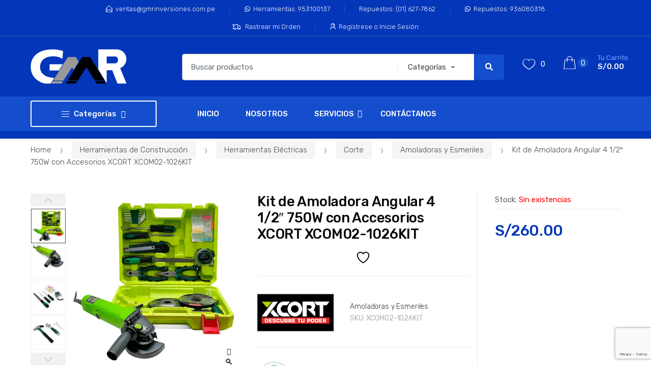

--- FILE ---
content_type: text/html; charset=UTF-8
request_url: https://www.gmr.com.pe/producto/combo-amoladora-115mm-m-p-accesorios-xcort-xcom02-1026kit/
body_size: 32821
content:
<!DOCTYPE html>
<html lang="es">
<head>
<meta charset="UTF-8">
<meta name="viewport" content="width=device-width, initial-scale=1, maximum-scale=1.0, user-scalable=no">
<link rel="profile" href="https://gmpg.org/xfn/11">
<link rel="pingback" href="https://www.gmr.com.pe/xmlrpc.php">

				<script>document.documentElement.className = document.documentElement.className + ' yes-js js_active js'</script>
			<meta name='robots' content='index, follow, max-image-preview:large, max-snippet:-1, max-video-preview:-1' />
<!-- Etiqueta de Google (gtag.js) modo de consentimiento dataLayer añadido por Site Kit -->
<script type="text/javascript" id="google_gtagjs-js-consent-mode-data-layer">
/* <![CDATA[ */
window.dataLayer = window.dataLayer || [];function gtag(){dataLayer.push(arguments);}
gtag('consent', 'default', {"ad_personalization":"denied","ad_storage":"denied","ad_user_data":"denied","analytics_storage":"denied","functionality_storage":"denied","security_storage":"denied","personalization_storage":"denied","region":["AT","BE","BG","CH","CY","CZ","DE","DK","EE","ES","FI","FR","GB","GR","HR","HU","IE","IS","IT","LI","LT","LU","LV","MT","NL","NO","PL","PT","RO","SE","SI","SK"],"wait_for_update":500});
window._googlesitekitConsentCategoryMap = {"statistics":["analytics_storage"],"marketing":["ad_storage","ad_user_data","ad_personalization"],"functional":["functionality_storage","security_storage"],"preferences":["personalization_storage"]};
window._googlesitekitConsents = {"ad_personalization":"denied","ad_storage":"denied","ad_user_data":"denied","analytics_storage":"denied","functionality_storage":"denied","security_storage":"denied","personalization_storage":"denied","region":["AT","BE","BG","CH","CY","CZ","DE","DK","EE","ES","FI","FR","GB","GR","HR","HU","IE","IS","IT","LI","LT","LU","LV","MT","NL","NO","PL","PT","RO","SE","SI","SK"],"wait_for_update":500};
/* ]]> */
</script>
<!-- Fin de la etiqueta Google (gtag.js) modo de consentimiento dataLayer añadido por Site Kit -->

	<!-- This site is optimized with the Yoast SEO Premium plugin v22.5 (Yoast SEO v26.7) - https://yoast.com/wordpress/plugins/seo/ -->
	<title>Kit de Amoladora Angular 4 1/2&quot; 750W con Accesorios XCORT XCOM02-1026KIT | GMR</title>
	<link rel="canonical" href="https://www.gmr.com.pe/producto/combo-amoladora-115mm-m-p-accesorios-xcort-xcom02-1026kit/" />
	<meta property="og:locale" content="es_ES" />
	<meta property="og:type" content="article" />
	<meta property="og:title" content="Kit de Amoladora Angular 4 1/2&quot; 750W con Accesorios XCORT XCOM02-1026KIT" />
	<meta property="og:description" content="ESPECIFICACIONES TÉCNICAS: Voltaje nominal: 220-240V ~ 50/60Hz Potencia: 750W Velocidad sin carga: 11000 rpm Diámetro del disco: 4 1/2” (115 mm) Rosca: M14 &nbsp; INCLUYE: Amoladora angular 4-1/2&#8243; 750W 3" />
	<meta property="og:url" content="https://www.gmr.com.pe/producto/combo-amoladora-115mm-m-p-accesorios-xcort-xcom02-1026kit/" />
	<meta property="og:site_name" content="Herramientas de Construcción y Obras" />
	<meta property="article:publisher" content="https://www.facebook.com/GmrInversiones" />
	<meta property="article:modified_time" content="2025-03-27T23:05:45+00:00" />
	<meta property="og:image" content="https://www.gmr.com.pe/wp-content/uploads/2022/07/XCOM02-1026KIT-1.webp" />
	<meta property="og:image:width" content="1200" />
	<meta property="og:image:height" content="1200" />
	<meta property="og:image:type" content="image/webp" />
	<meta name="twitter:card" content="summary_large_image" />
	<meta name="twitter:label1" content="Tiempo de lectura" />
	<meta name="twitter:data1" content="1 minuto" />
	<script type="application/ld+json" class="yoast-schema-graph">{"@context":"https://schema.org","@graph":[{"@type":"WebPage","@id":"https://www.gmr.com.pe/producto/combo-amoladora-115mm-m-p-accesorios-xcort-xcom02-1026kit/","url":"https://www.gmr.com.pe/producto/combo-amoladora-115mm-m-p-accesorios-xcort-xcom02-1026kit/","name":"Kit de Amoladora Angular 4 1/2\" 750W con Accesorios XCORT XCOM02-1026KIT | GMR","isPartOf":{"@id":"https://www.gmr.com.pe/#website"},"primaryImageOfPage":{"@id":"https://www.gmr.com.pe/producto/combo-amoladora-115mm-m-p-accesorios-xcort-xcom02-1026kit/#primaryimage"},"image":{"@id":"https://www.gmr.com.pe/producto/combo-amoladora-115mm-m-p-accesorios-xcort-xcom02-1026kit/#primaryimage"},"thumbnailUrl":"https://www.gmr.com.pe/wp-content/uploads/2022/07/XCOM02-1026KIT-1.webp","datePublished":"2022-07-29T21:38:42+00:00","dateModified":"2025-03-27T23:05:45+00:00","breadcrumb":{"@id":"https://www.gmr.com.pe/producto/combo-amoladora-115mm-m-p-accesorios-xcort-xcom02-1026kit/#breadcrumb"},"inLanguage":"es","potentialAction":[{"@type":"ReadAction","target":["https://www.gmr.com.pe/producto/combo-amoladora-115mm-m-p-accesorios-xcort-xcom02-1026kit/"]}]},{"@type":"ImageObject","inLanguage":"es","@id":"https://www.gmr.com.pe/producto/combo-amoladora-115mm-m-p-accesorios-xcort-xcom02-1026kit/#primaryimage","url":"https://www.gmr.com.pe/wp-content/uploads/2022/07/XCOM02-1026KIT-1.webp","contentUrl":"https://www.gmr.com.pe/wp-content/uploads/2022/07/XCOM02-1026KIT-1.webp","width":1200,"height":1200},{"@type":"BreadcrumbList","@id":"https://www.gmr.com.pe/producto/combo-amoladora-115mm-m-p-accesorios-xcort-xcom02-1026kit/#breadcrumb","itemListElement":[{"@type":"ListItem","position":1,"name":"Portada","item":"https://www.gmr.com.pe/"},{"@type":"ListItem","position":2,"name":"Tienda","item":"https://www.gmr.com.pe/tienda/"},{"@type":"ListItem","position":3,"name":"Kit de Amoladora Angular 4 1/2&#8243; 750W con Accesorios XCORT XCOM02-1026KIT"}]},{"@type":"WebSite","@id":"https://www.gmr.com.pe/#website","url":"https://www.gmr.com.pe/","name":"GMR INVERSIONES","description":"Venta de Herramientas de Construcción y Obras","publisher":{"@id":"https://www.gmr.com.pe/#organization"},"alternateName":"GMR","potentialAction":[{"@type":"SearchAction","target":{"@type":"EntryPoint","urlTemplate":"https://www.gmr.com.pe/?s={search_term_string}"},"query-input":{"@type":"PropertyValueSpecification","valueRequired":true,"valueName":"search_term_string"}}],"inLanguage":"es"},{"@type":"Organization","@id":"https://www.gmr.com.pe/#organization","name":"GMR INVERSIONES SOCIEDAD ANÓNIMA CERRADA","alternateName":"GMR INVERSIONES S.A.C.","url":"https://www.gmr.com.pe/","logo":{"@type":"ImageObject","inLanguage":"es","@id":"https://www.gmr.com.pe/#/schema/logo/image/","url":"https://www.gmr.com.pe/wp-content/uploads/2022/06/LOGO-GMR-1.svg","contentUrl":"https://www.gmr.com.pe/wp-content/uploads/2022/06/LOGO-GMR-1.svg","width":1,"height":1,"caption":"GMR INVERSIONES SOCIEDAD ANÓNIMA CERRADA"},"image":{"@id":"https://www.gmr.com.pe/#/schema/logo/image/"},"sameAs":["https://www.facebook.com/GmrInversiones","https://www.instagram.com/gmrinversiones/"],"telephone":"(01) 458-2381","foundingDate":"2010-01-02"}]}</script>
	<!-- / Yoast SEO Premium plugin. -->


<link rel='dns-prefetch' href='//capi-automation.s3.us-east-2.amazonaws.com' />
<link rel='dns-prefetch' href='//www.googletagmanager.com' />
<link rel='dns-prefetch' href='//fonts.googleapis.com' />
<link rel="alternate" type="application/rss+xml" title="Herramientas de Construcción y Obras &raquo; Feed" href="https://www.gmr.com.pe/feed/" />
<link rel="alternate" type="application/rss+xml" title="Herramientas de Construcción y Obras &raquo; Feed de los comentarios" href="https://www.gmr.com.pe/comments/feed/" />
<link rel="alternate" title="oEmbed (JSON)" type="application/json+oembed" href="https://www.gmr.com.pe/wp-json/oembed/1.0/embed?url=https%3A%2F%2Fwww.gmr.com.pe%2Fproducto%2Fcombo-amoladora-115mm-m-p-accesorios-xcort-xcom02-1026kit%2F" />
<link rel="alternate" title="oEmbed (XML)" type="text/xml+oembed" href="https://www.gmr.com.pe/wp-json/oembed/1.0/embed?url=https%3A%2F%2Fwww.gmr.com.pe%2Fproducto%2Fcombo-amoladora-115mm-m-p-accesorios-xcort-xcom02-1026kit%2F&#038;format=xml" />
<style id='wp-img-auto-sizes-contain-inline-css' type='text/css'>
img:is([sizes=auto i],[sizes^="auto," i]){contain-intrinsic-size:3000px 1500px}
/*# sourceURL=wp-img-auto-sizes-contain-inline-css */
</style>

<link rel='stylesheet' id='wp-block-library-css' href='https://www.gmr.com.pe/wp-includes/css/dist/block-library/style.min.css?ver=2f9bd6c8e253eb6f68f937ab043d8608' type='text/css' media='all' />
<link rel='stylesheet' id='wc-blocks-style-css' href='https://www.gmr.com.pe/wp-content/plugins/woocommerce/assets/client/blocks/wc-blocks.css?ver=wc-10.4.3' type='text/css' media='all' />
<style id='global-styles-inline-css' type='text/css'>
:root{--wp--preset--aspect-ratio--square: 1;--wp--preset--aspect-ratio--4-3: 4/3;--wp--preset--aspect-ratio--3-4: 3/4;--wp--preset--aspect-ratio--3-2: 3/2;--wp--preset--aspect-ratio--2-3: 2/3;--wp--preset--aspect-ratio--16-9: 16/9;--wp--preset--aspect-ratio--9-16: 9/16;--wp--preset--color--black: #000000;--wp--preset--color--cyan-bluish-gray: #abb8c3;--wp--preset--color--white: #ffffff;--wp--preset--color--pale-pink: #f78da7;--wp--preset--color--vivid-red: #cf2e2e;--wp--preset--color--luminous-vivid-orange: #ff6900;--wp--preset--color--luminous-vivid-amber: #fcb900;--wp--preset--color--light-green-cyan: #7bdcb5;--wp--preset--color--vivid-green-cyan: #00d084;--wp--preset--color--pale-cyan-blue: #8ed1fc;--wp--preset--color--vivid-cyan-blue: #0693e3;--wp--preset--color--vivid-purple: #9b51e0;--wp--preset--gradient--vivid-cyan-blue-to-vivid-purple: linear-gradient(135deg,rgb(6,147,227) 0%,rgb(155,81,224) 100%);--wp--preset--gradient--light-green-cyan-to-vivid-green-cyan: linear-gradient(135deg,rgb(122,220,180) 0%,rgb(0,208,130) 100%);--wp--preset--gradient--luminous-vivid-amber-to-luminous-vivid-orange: linear-gradient(135deg,rgb(252,185,0) 0%,rgb(255,105,0) 100%);--wp--preset--gradient--luminous-vivid-orange-to-vivid-red: linear-gradient(135deg,rgb(255,105,0) 0%,rgb(207,46,46) 100%);--wp--preset--gradient--very-light-gray-to-cyan-bluish-gray: linear-gradient(135deg,rgb(238,238,238) 0%,rgb(169,184,195) 100%);--wp--preset--gradient--cool-to-warm-spectrum: linear-gradient(135deg,rgb(74,234,220) 0%,rgb(151,120,209) 20%,rgb(207,42,186) 40%,rgb(238,44,130) 60%,rgb(251,105,98) 80%,rgb(254,248,76) 100%);--wp--preset--gradient--blush-light-purple: linear-gradient(135deg,rgb(255,206,236) 0%,rgb(152,150,240) 100%);--wp--preset--gradient--blush-bordeaux: linear-gradient(135deg,rgb(254,205,165) 0%,rgb(254,45,45) 50%,rgb(107,0,62) 100%);--wp--preset--gradient--luminous-dusk: linear-gradient(135deg,rgb(255,203,112) 0%,rgb(199,81,192) 50%,rgb(65,88,208) 100%);--wp--preset--gradient--pale-ocean: linear-gradient(135deg,rgb(255,245,203) 0%,rgb(182,227,212) 50%,rgb(51,167,181) 100%);--wp--preset--gradient--electric-grass: linear-gradient(135deg,rgb(202,248,128) 0%,rgb(113,206,126) 100%);--wp--preset--gradient--midnight: linear-gradient(135deg,rgb(2,3,129) 0%,rgb(40,116,252) 100%);--wp--preset--font-size--small: 13px;--wp--preset--font-size--medium: 20px;--wp--preset--font-size--large: 36px;--wp--preset--font-size--x-large: 42px;--wp--preset--spacing--20: 0.44rem;--wp--preset--spacing--30: 0.67rem;--wp--preset--spacing--40: 1rem;--wp--preset--spacing--50: 1.5rem;--wp--preset--spacing--60: 2.25rem;--wp--preset--spacing--70: 3.38rem;--wp--preset--spacing--80: 5.06rem;--wp--preset--shadow--natural: 6px 6px 9px rgba(0, 0, 0, 0.2);--wp--preset--shadow--deep: 12px 12px 50px rgba(0, 0, 0, 0.4);--wp--preset--shadow--sharp: 6px 6px 0px rgba(0, 0, 0, 0.2);--wp--preset--shadow--outlined: 6px 6px 0px -3px rgb(255, 255, 255), 6px 6px rgb(0, 0, 0);--wp--preset--shadow--crisp: 6px 6px 0px rgb(0, 0, 0);}:where(.is-layout-flex){gap: 0.5em;}:where(.is-layout-grid){gap: 0.5em;}body .is-layout-flex{display: flex;}.is-layout-flex{flex-wrap: wrap;align-items: center;}.is-layout-flex > :is(*, div){margin: 0;}body .is-layout-grid{display: grid;}.is-layout-grid > :is(*, div){margin: 0;}:where(.wp-block-columns.is-layout-flex){gap: 2em;}:where(.wp-block-columns.is-layout-grid){gap: 2em;}:where(.wp-block-post-template.is-layout-flex){gap: 1.25em;}:where(.wp-block-post-template.is-layout-grid){gap: 1.25em;}.has-black-color{color: var(--wp--preset--color--black) !important;}.has-cyan-bluish-gray-color{color: var(--wp--preset--color--cyan-bluish-gray) !important;}.has-white-color{color: var(--wp--preset--color--white) !important;}.has-pale-pink-color{color: var(--wp--preset--color--pale-pink) !important;}.has-vivid-red-color{color: var(--wp--preset--color--vivid-red) !important;}.has-luminous-vivid-orange-color{color: var(--wp--preset--color--luminous-vivid-orange) !important;}.has-luminous-vivid-amber-color{color: var(--wp--preset--color--luminous-vivid-amber) !important;}.has-light-green-cyan-color{color: var(--wp--preset--color--light-green-cyan) !important;}.has-vivid-green-cyan-color{color: var(--wp--preset--color--vivid-green-cyan) !important;}.has-pale-cyan-blue-color{color: var(--wp--preset--color--pale-cyan-blue) !important;}.has-vivid-cyan-blue-color{color: var(--wp--preset--color--vivid-cyan-blue) !important;}.has-vivid-purple-color{color: var(--wp--preset--color--vivid-purple) !important;}.has-black-background-color{background-color: var(--wp--preset--color--black) !important;}.has-cyan-bluish-gray-background-color{background-color: var(--wp--preset--color--cyan-bluish-gray) !important;}.has-white-background-color{background-color: var(--wp--preset--color--white) !important;}.has-pale-pink-background-color{background-color: var(--wp--preset--color--pale-pink) !important;}.has-vivid-red-background-color{background-color: var(--wp--preset--color--vivid-red) !important;}.has-luminous-vivid-orange-background-color{background-color: var(--wp--preset--color--luminous-vivid-orange) !important;}.has-luminous-vivid-amber-background-color{background-color: var(--wp--preset--color--luminous-vivid-amber) !important;}.has-light-green-cyan-background-color{background-color: var(--wp--preset--color--light-green-cyan) !important;}.has-vivid-green-cyan-background-color{background-color: var(--wp--preset--color--vivid-green-cyan) !important;}.has-pale-cyan-blue-background-color{background-color: var(--wp--preset--color--pale-cyan-blue) !important;}.has-vivid-cyan-blue-background-color{background-color: var(--wp--preset--color--vivid-cyan-blue) !important;}.has-vivid-purple-background-color{background-color: var(--wp--preset--color--vivid-purple) !important;}.has-black-border-color{border-color: var(--wp--preset--color--black) !important;}.has-cyan-bluish-gray-border-color{border-color: var(--wp--preset--color--cyan-bluish-gray) !important;}.has-white-border-color{border-color: var(--wp--preset--color--white) !important;}.has-pale-pink-border-color{border-color: var(--wp--preset--color--pale-pink) !important;}.has-vivid-red-border-color{border-color: var(--wp--preset--color--vivid-red) !important;}.has-luminous-vivid-orange-border-color{border-color: var(--wp--preset--color--luminous-vivid-orange) !important;}.has-luminous-vivid-amber-border-color{border-color: var(--wp--preset--color--luminous-vivid-amber) !important;}.has-light-green-cyan-border-color{border-color: var(--wp--preset--color--light-green-cyan) !important;}.has-vivid-green-cyan-border-color{border-color: var(--wp--preset--color--vivid-green-cyan) !important;}.has-pale-cyan-blue-border-color{border-color: var(--wp--preset--color--pale-cyan-blue) !important;}.has-vivid-cyan-blue-border-color{border-color: var(--wp--preset--color--vivid-cyan-blue) !important;}.has-vivid-purple-border-color{border-color: var(--wp--preset--color--vivid-purple) !important;}.has-vivid-cyan-blue-to-vivid-purple-gradient-background{background: var(--wp--preset--gradient--vivid-cyan-blue-to-vivid-purple) !important;}.has-light-green-cyan-to-vivid-green-cyan-gradient-background{background: var(--wp--preset--gradient--light-green-cyan-to-vivid-green-cyan) !important;}.has-luminous-vivid-amber-to-luminous-vivid-orange-gradient-background{background: var(--wp--preset--gradient--luminous-vivid-amber-to-luminous-vivid-orange) !important;}.has-luminous-vivid-orange-to-vivid-red-gradient-background{background: var(--wp--preset--gradient--luminous-vivid-orange-to-vivid-red) !important;}.has-very-light-gray-to-cyan-bluish-gray-gradient-background{background: var(--wp--preset--gradient--very-light-gray-to-cyan-bluish-gray) !important;}.has-cool-to-warm-spectrum-gradient-background{background: var(--wp--preset--gradient--cool-to-warm-spectrum) !important;}.has-blush-light-purple-gradient-background{background: var(--wp--preset--gradient--blush-light-purple) !important;}.has-blush-bordeaux-gradient-background{background: var(--wp--preset--gradient--blush-bordeaux) !important;}.has-luminous-dusk-gradient-background{background: var(--wp--preset--gradient--luminous-dusk) !important;}.has-pale-ocean-gradient-background{background: var(--wp--preset--gradient--pale-ocean) !important;}.has-electric-grass-gradient-background{background: var(--wp--preset--gradient--electric-grass) !important;}.has-midnight-gradient-background{background: var(--wp--preset--gradient--midnight) !important;}.has-small-font-size{font-size: var(--wp--preset--font-size--small) !important;}.has-medium-font-size{font-size: var(--wp--preset--font-size--medium) !important;}.has-large-font-size{font-size: var(--wp--preset--font-size--large) !important;}.has-x-large-font-size{font-size: var(--wp--preset--font-size--x-large) !important;}
/*# sourceURL=global-styles-inline-css */
</style>

<style id='classic-theme-styles-inline-css' type='text/css'>
/*! This file is auto-generated */
.wp-block-button__link{color:#fff;background-color:#32373c;border-radius:9999px;box-shadow:none;text-decoration:none;padding:calc(.667em + 2px) calc(1.333em + 2px);font-size:1.125em}.wp-block-file__button{background:#32373c;color:#fff;text-decoration:none}
/*# sourceURL=/wp-includes/css/classic-themes.min.css */
</style>
<link rel='stylesheet' id='woocommerce-order-on-whatsapp-css' href='https://www.gmr.com.pe/wp-content/plugins/order-on-mobile-for-woocommerce/public/css/woocommerce-order-on-whatsapp-public.css?ver=2.2' type='text/css' media='all' />
<link rel='stylesheet' id='photoswipe-css' href='https://www.gmr.com.pe/wp-content/plugins/woocommerce/assets/css/photoswipe/photoswipe.min.css?ver=10.4.3' type='text/css' media='all' />
<link rel='stylesheet' id='photoswipe-default-skin-css' href='https://www.gmr.com.pe/wp-content/plugins/woocommerce/assets/css/photoswipe/default-skin/default-skin.min.css?ver=10.4.3' type='text/css' media='all' />
<style id='woocommerce-inline-inline-css' type='text/css'>
.woocommerce form .form-row .required { visibility: visible; }
/*# sourceURL=woocommerce-inline-inline-css */
</style>
<link rel='stylesheet' id='yith-wcan-shortcodes-css' href='https://www.gmr.com.pe/wp-content/plugins/yith-woocommerce-ajax-navigation/assets/css/shortcodes.css?ver=5.16.0' type='text/css' media='all' />
<style id='yith-wcan-shortcodes-inline-css' type='text/css'>
:root{
	--yith-wcan-filters_colors_titles: #434343;
	--yith-wcan-filters_colors_background: #FFFFFF;
	--yith-wcan-filters_colors_accent: #A7144C;
	--yith-wcan-filters_colors_accent_r: 167;
	--yith-wcan-filters_colors_accent_g: 20;
	--yith-wcan-filters_colors_accent_b: 76;
	--yith-wcan-color_swatches_border_radius: 100%;
	--yith-wcan-color_swatches_size: 30px;
	--yith-wcan-labels_style_background: #FFFFFF;
	--yith-wcan-labels_style_background_hover: #A7144C;
	--yith-wcan-labels_style_background_active: #A7144C;
	--yith-wcan-labels_style_text: #434343;
	--yith-wcan-labels_style_text_hover: #FFFFFF;
	--yith-wcan-labels_style_text_active: #FFFFFF;
	--yith-wcan-anchors_style_text: #434343;
	--yith-wcan-anchors_style_text_hover: #A7144C;
	--yith-wcan-anchors_style_text_active: #A7144C;
}
/*# sourceURL=yith-wcan-shortcodes-inline-css */
</style>
<link rel='stylesheet' id='ywctm-frontend-css' href='https://www.gmr.com.pe/wp-content/plugins/yith-woocommerce-catalog-mode/assets/css/frontend.min.css?ver=2.51.0' type='text/css' media='all' />
<style id='ywctm-frontend-inline-css' type='text/css'>
form.cart button.single_add_to_cart_button, .ppc-button-wrapper, .wc-ppcp-paylater-msg__container, form.cart .quantity, .widget.woocommerce.widget_shopping_cart{display: none !important}
/*# sourceURL=ywctm-frontend-inline-css */
</style>
<link rel='stylesheet' id='jquery-selectBox-css' href='https://www.gmr.com.pe/wp-content/plugins/yith-woocommerce-wishlist/assets/css/jquery.selectBox.css?ver=1.2.0' type='text/css' media='all' />
<link rel='stylesheet' id='woocommerce_prettyPhoto_css-css' href='//www.gmr.com.pe/wp-content/plugins/woocommerce/assets/css/prettyPhoto.css?ver=3.1.6' type='text/css' media='all' />
<link rel='stylesheet' id='yith-wcwl-main-css' href='https://www.gmr.com.pe/wp-content/plugins/yith-woocommerce-wishlist/assets/css/style.css?ver=4.11.0' type='text/css' media='all' />
<style id='yith-wcwl-main-inline-css' type='text/css'>
 :root { --add-to-wishlist-icon-color: #000000; --added-to-wishlist-icon-color: #000000; --color-add-to-wishlist-background: #333333; --color-add-to-wishlist-text: #FFFFFF; --color-add-to-wishlist-border: #333333; --color-add-to-wishlist-background-hover: #333333; --color-add-to-wishlist-text-hover: #FFFFFF; --color-add-to-wishlist-border-hover: #333333; --rounded-corners-radius: 16px; --color-add-to-cart-background: #333333; --color-add-to-cart-text: #FFFFFF; --color-add-to-cart-border: #333333; --color-add-to-cart-background-hover: #4F4F4F; --color-add-to-cart-text-hover: #FFFFFF; --color-add-to-cart-border-hover: #4F4F4F; --add-to-cart-rounded-corners-radius: 16px; --color-button-style-1-background: #333333; --color-button-style-1-text: #FFFFFF; --color-button-style-1-border: #333333; --color-button-style-1-background-hover: #4F4F4F; --color-button-style-1-text-hover: #FFFFFF; --color-button-style-1-border-hover: #4F4F4F; --color-button-style-2-background: #333333; --color-button-style-2-text: #FFFFFF; --color-button-style-2-border: #333333; --color-button-style-2-background-hover: #4F4F4F; --color-button-style-2-text-hover: #FFFFFF; --color-button-style-2-border-hover: #4F4F4F; --color-wishlist-table-background: #ffffff; --color-wishlist-table-text: #6d6c6c; --color-wishlist-table-border: #cccccc; --color-headers-background: #F4F4F4; --color-share-button-color: #FFFFFF; --color-share-button-color-hover: #FFFFFF; --color-fb-button-background: #39599E; --color-fb-button-background-hover: #595A5A; --color-tw-button-background: #45AFE2; --color-tw-button-background-hover: #595A5A; --color-pr-button-background: #AB2E31; --color-pr-button-background-hover: #595A5A; --color-em-button-background: #FBB102; --color-em-button-background-hover: #595A5A; --color-wa-button-background: #00A901; --color-wa-button-background-hover: #595A5A; --feedback-duration: 3s } 
/*# sourceURL=yith-wcwl-main-inline-css */
</style>
<link rel='stylesheet' id='yith-wcwl-add-to-wishlist-css' href='https://www.gmr.com.pe/wp-content/plugins/yith-woocommerce-wishlist/assets/css/frontend/add-to-wishlist.css?ver=4.11.0' type='text/css' media='all' />
<style id='yith-wcwl-add-to-wishlist-inline-css' type='text/css'>
 :root { --add-to-wishlist-icon-color: #000000; --added-to-wishlist-icon-color: #000000; --color-add-to-wishlist-background: #333333; --color-add-to-wishlist-text: #FFFFFF; --color-add-to-wishlist-border: #333333; --color-add-to-wishlist-background-hover: #333333; --color-add-to-wishlist-text-hover: #FFFFFF; --color-add-to-wishlist-border-hover: #333333; --rounded-corners-radius: 16px; --color-add-to-cart-background: #333333; --color-add-to-cart-text: #FFFFFF; --color-add-to-cart-border: #333333; --color-add-to-cart-background-hover: #4F4F4F; --color-add-to-cart-text-hover: #FFFFFF; --color-add-to-cart-border-hover: #4F4F4F; --add-to-cart-rounded-corners-radius: 16px; --color-button-style-1-background: #333333; --color-button-style-1-text: #FFFFFF; --color-button-style-1-border: #333333; --color-button-style-1-background-hover: #4F4F4F; --color-button-style-1-text-hover: #FFFFFF; --color-button-style-1-border-hover: #4F4F4F; --color-button-style-2-background: #333333; --color-button-style-2-text: #FFFFFF; --color-button-style-2-border: #333333; --color-button-style-2-background-hover: #4F4F4F; --color-button-style-2-text-hover: #FFFFFF; --color-button-style-2-border-hover: #4F4F4F; --color-wishlist-table-background: #ffffff; --color-wishlist-table-text: #6d6c6c; --color-wishlist-table-border: #cccccc; --color-headers-background: #F4F4F4; --color-share-button-color: #FFFFFF; --color-share-button-color-hover: #FFFFFF; --color-fb-button-background: #39599E; --color-fb-button-background-hover: #595A5A; --color-tw-button-background: #45AFE2; --color-tw-button-background-hover: #595A5A; --color-pr-button-background: #AB2E31; --color-pr-button-background-hover: #595A5A; --color-em-button-background: #FBB102; --color-em-button-background-hover: #595A5A; --color-wa-button-background: #00A901; --color-wa-button-background-hover: #595A5A; --feedback-duration: 3s } 
/*# sourceURL=yith-wcwl-add-to-wishlist-inline-css */
</style>
<link rel='stylesheet' id='brands-styles-css' href='https://www.gmr.com.pe/wp-content/plugins/woocommerce/assets/css/brands.css?ver=10.4.3' type='text/css' media='all' />
<link rel='stylesheet' id='mi-icons-css' href='https://www.gmr.com.pe/wp-content/themes/techmarket/assets/css/icons.css?ver=1.0' type='text/css' media='all' />
<link rel='stylesheet' id='techmarket-bootstrap-css' href='https://www.gmr.com.pe/wp-content/themes/techmarket/assets/css/bootstrap.min.css?ver=1.4.7' type='text/css' media='all' />
<link rel='stylesheet' id='fontawesome-css' href='https://www.gmr.com.pe/wp-content/themes/techmarket/assets/vendors/fontawesome/css/all.min.css?ver=1.4.7' type='text/css' media='all' />
<link rel='stylesheet' id='techmarket-animate-css' href='https://www.gmr.com.pe/wp-content/themes/techmarket/assets/css/animate.min.css?ver=1.4.7' type='text/css' media='all' />
<link rel='stylesheet' id='techmarket-style-css' href='https://www.gmr.com.pe/wp-content/themes/techmarket/style.min.css?ver=1.4.7' type='text/css' media='all' />
<link rel='stylesheet' id='techmarket-fonts-css' href='//fonts.googleapis.com/css?family=Rubik:300,400,400i,500,500i,900,900i&#038;subset=latin%2Clatin-ext' type='text/css' media='all' />
<link rel='stylesheet' id='techmarket-icons-css' href='https://www.gmr.com.pe/wp-content/themes/techmarket/assets/css/font-techmarket.min.css?ver=1.4.7' type='text/css' media='all' />
<link rel='stylesheet' id='techmarket-woocommerce-style-css' href='https://www.gmr.com.pe/wp-content/themes/techmarket/assets/css/woocommerce/woocommerce.css?ver=1.4.7' type='text/css' media='all' />
<style id='techmarket-woocommerce-style-inline-css' type='text/css'>

		button,
		input[type="button"],
		input[type="reset"],
		input[type="submit"],
		.button,
		#scrollUp,
		.added_to_cart,
		.btn-primary,
		.fullwidth-notice,
		.top-bar.top-bar-v4,
		.site-header.header-v4,
		.site-header.header-v5,
		.navbar-search .btn-secondary,
		.header-v1 .departments-menu button,
		.widget_shopping_cart .buttons a:first-child,
		.section-landscape-products-widget-carousel.type-3 .section-header:after,
		.home-v1-slider .custom.tp-bullets .tp-bullet.selected,
		.home-v2-slider .custom.tp-bullets .tp-bullet.selected,
		.home-v3-slider .custom.tp-bullets .tp-bullet.selected,
		.home-v4-slider .custom.tp-bullets .tp-bullet.selected,
		.home-v5-slider .custom.tp-bullets .tp-bullet.selected,
		.home-v6-slider .custom.tp-bullets .tp-bullet.selected,
		.section-categories-filter .products .product-type-simple .button:hover,
		#respond.comment-respond .comment-form .form-submit input[type=submit]:hover,
		.contact-page-title:after,
		.comment-reply-title:after,
		article .more-link,
		article.post .more-link,
		.slick-dots li.slick-active button:before,
		.products .product .added_to_cart:hover,
		.products .product .button:hover,
		.banner-action.button:hover,
		.deal-progress .progress-bar,
		.section-products-tabs .section-products-tabs-wrap>.button:hover,
		#secondary.sidebar-blog .widget .widget-title:after,
		#secondary.sidebar-blog .widget_tag_cloud .tagcloud a:hover,
		.comments-title:after, .pings-title:after,
		.navbar-primary .nav .techmarket-flex-more-menu-item>a::after,
		.primary-navigation .nav .techmarket-flex-more-menu-item>a::after,
		.secondary-navigation .nav .techmarket-flex-more-menu-item>a::after,
		.header-v4 .sticky-wrapper .techmarket-sticky-wrap.stuck,
		.header-v5 .sticky-wrapper .techmarket-sticky-wrap.stuck,
		article .post-readmore .btn-primary:hover,
		article.post .post-readmore .btn-primary:hover,
		.table-compare tbody tr td .button:hover,
		.return-to-shop .button:hover,
		.contact-form .form-group input[type=button],
		.contact-form .form-group input[type=submit],
		.cart-collaterals .checkout-button,
		#payment .place-order .button,
		.single-product .single_add_to_cart_button:hover,
		.single-product .accessories .accessories-product-total-price .accessories-add-all-to-cart .button:hover,
		.single-product .accessories .accessories-product-total-price .accessories-add-all-to-cart .button:focus,
		.contact-form .form-group input[type=button],
		.contact-form .form-group input[type=submit],
		.about-accordion .kc-section-active .kc_accordion_header.ui-state-active a i,
		.about-accordion .vc_tta-panels .vc_tta-panel .vc_tta-panel-heading .vc_tta-panel-title i,
		.about-accordion .vc_tta-panels .vc_tta-panel.vc_active .vc_tta-panel-title i,
		.home-v3-banner-with-products-carousel .banner .banner-action.button,
		.section-media-single-banner .button,
		.woocommerce-wishlist table.cart .product-add-to-cart a.button,
		table.cart td.actions div.coupon .button,
		.site-header.header-v10 .stretched-row,
		.site-header .handheld-header .handheld-header-cart-link .count,
		.products .product-carousel-with-timer-gallery .button,
		.banners-v2 .banner-action.button,
		.pace .pace-progress,
		input[type="submit"].dokan-btn-danger, a.dokan-btn-danger, .dokan-btn-danger,
		input[type="submit"].dokan-btn-danger:hover,
		a.dokan-btn-danger:hover,
		.dokan-btn-danger:hover,
		input[type="submit"].dokan-btn-danger:focus,
		a.dokan-btn-danger:focus,
		.dokan-btn-danger:focus,
		.wcmp_main_page .wcmp_main_menu ul li.hasmenu ul.submenu li.active a,
		.wcmp_main_page .wcmp_main_holder .wcmp_headding1 button,
		.wcmp_main_page .wcmp_main_menu ul li ul li a.active2,
		.wcmp_main_page .wcmp_main_holder .wcmp_headding1 button,
		input[type="submit"].dokan-btn-theme, a.dokan-btn-theme, .dokan-btn-theme,
		input[type="submit"].dokan-btn-theme:hover, a.dokan-btn-theme:hover, .dokan-btn-theme:hover,
		input[type="submit"].dokan-btn-theme:focus, a.dokan-btn-theme:focus, .dokan-btn-theme:focus,
		#secondary.sidebar-blog .widget .section-header .section-title:after,
		.dokan-dashboard .dokan-dash-sidebar ul.dokan-dashboard-menu li.active,
		.dokan-dashboard .dokan-dash-sidebar ul.dokan-dashboard-menu li:hover,
		.dokan-dashboard .dokan-dash-sidebar ul.dokan-dashboard-menu li.dokan-common-links a:hover,
		.wcmp_regi_main .register p.woocomerce-FormRow input,
		.pagination .page-numbers li .page-numbers.current,
		.woocommerce-pagination .page-numbers li .page-numbers.current,
		#secondary .widget.widget_price_filter .price_slider .ui-slider-range,
		#secondary .widget.widget_price_filter .price_slider .ui-slider-handle, 
		div.wpforms-container-full.contact-form .wpforms-form input[type=submit],
		div.wpforms-container-full.contact-form .wpforms-form button[type=submit],
		div.wpforms-container-full.contact-form .wpforms-form .wpforms-page-button,
		.wpforms-container.contact-form input[type=submit],
		.wpforms-container.contact-form button[type=submit],
		.wpforms-container.contact-form .wpforms-page-button,
		div.wpforms-container-full.newsletter-form .wpforms-form input[type=submit],
		div.wpforms-container-full.newsletter-form .wpforms-form button[type=submit],
		div.wpforms-container-full.newsletter-form .wpforms-form .wpforms-page-button,
		.wpforms-container.newsletter-form input[type=submit],
		.wpforms-container.newsletter-form button[type=submit],
		.wpforms-container.newsletter-form .wpforms-page-button {
			background-color: #0436b9;
		}

		.primary-navigation .nav .dropdown-menu,
		.secondary-navigation .nav .dropdown-menu,
		.navbar-primary .nav .dropdown-menu,
		.primary-navigation .nav .yamm-fw > .dropdown-menu > li,
		.navbar-primary .nav .yamm-fw > .dropdown-menu > li,
		.top-bar .nav .show>.dropdown-menu {
			border-top-color: #0436b9;
		}

		.widget_shopping_cart .buttons a:first-child:hover,
		.navbar-primary .nav .techmarket-flex-more-menu-item>a:hover::after,
		.primary-navigation .nav .techmarket-flex-more-menu-item>a:hover::after,
		.secondary-navigation .nav .techmarket-flex-more-menu-item>a:hover::after,
		.cart-collaterals .checkout-button:hover,
		#payment .place-order .button:hover,
		.contact-form .form-group input[type=button]:hover,
		.contact-form .form-group input[type=submit]:hover,
		.section-media-single-banner .button:hover,
		.woocommerce-wishlist table.cart .product-add-to-cart a.button:hover,
		.products .product-carousel-with-timer-gallery .button:hover,
		table.cart td.actions div.coupon .button:hover,
		.banners-v2 .banner-action.button:hover,
		.wcmp_main_page .wcmp_main_holder .wcmp_headding1 button:hover,
		.btn-primary:hover,
		.navbar-search button:hover,
		div.wpforms-container-full.contact-form .wpforms-form input[type=submit]:hover,
		div.wpforms-container-full.contact-form .wpforms-form button[type=submit]:hover,
		div.wpforms-container-full.contact-form .wpforms-form .wpforms-page-button:hover,
		.wpforms-container.contact-form input[type=submit]:hover,
		.wpforms-container.contact-form button[type=submit]:hover,
		.wpforms-container.contact-form .wpforms-page-button:hover,
		div.wpforms-container-full.newsletter-form .wpforms-form input[type=submit]:hover,
		div.wpforms-container-full.newsletter-form .wpforms-form button[type=submit]:hover,
		div.wpforms-container-full.newsletter-form .wpforms-form .wpforms-page-button:hover,
		.wpforms-container.newsletter-form input[type=submit]:hover,
		.wpforms-container.newsletter-form button[type=submit]:hover,
		.wpforms-container.newsletter-form .wpforms-page-button:hover {
			background-color: #0432aa;
		}

		.home-v3-banner-with-products-carousel .banner .banner-action.button:hover {
			background-color: #032b94;
		}

		.cart-collaterals .checkout-button:hover,
		#payment .place-order .button:hover,
		.contact-form .form-group input[type=button]:hover,
		.contact-form .form-group input[type=submit]:hover,
		.section-media-single-banner .button:hover,
		.products .product-carousel-with-timer-gallery .button:hover,
		.woocommerce-wishlist table.cart .product-add-to-cart a.button:hover,
		table.cart td.actions div.coupon .button:hover,
		.btn-primary:hover,
		div.wpforms-container-full.contact-form .wpforms-form input[type=submit]:hover,
		div.wpforms-container-full.contact-form .wpforms-form button[type=submit]:hover,
		div.wpforms-container-full.contact-form .wpforms-form .wpforms-page-button:hover,
		.wpforms-container.contact-form input[type=submit]:hover,
		.wpforms-container.contact-form button[type=submit]:hover,
		.wpforms-container.contact-form .wpforms-page-button:hover,
		div.wpforms-container-full.newsletter-form .wpforms-form input[type=submit],
		div.wpforms-container-full.newsletter-form .wpforms-form button[type=submit],
		div.wpforms-container-full.newsletter-form .wpforms-form .wpforms-page-button,
		.wpforms-container.newsletter-form input[type=submit]:hover,
		.wpforms-container.newsletter-form button[type=submit]:hover,
		.wpforms-container.newsletter-form .wpforms-page-button:hover {
			border-color: #0432aa;
		}

		.home-v3-banner-with-products-carousel .banner .banner-action.button:hover {
			border-color: #032b94;
		}

		.top-bar.top-bar-v4 {
			border-bottom-color: #043ccf;
		}

		.price,
		.features-list .feature i,
		.section-recent-posts-with-categories .post-items .post-item .post-info .btn-more,
		.section-products-with-image .load-more-button,
		.single-product .woocommerce-tabs .wc-tabs li.active a,
		.single-product .techmarket-tabs .tm-tabs li.active a,
		#respond.comment-respond .comment-form .form-submit input[type=submit],
		#respond.comment-respond .comment-form > p.logged-in-as a,
		.banner-action.button,
		.commentlist .comment .reply a,
		.pings-list .comment .reply a,
		.products .product .added_to_cart,
		.products .product .button,
		.full-width-banner .banner-bg .button,
		article.post.category-more-tag a[target=_blank],
		.commentlist .comment #respond .comment-reply-title small a,
		.commentlist .pingback #respond .comment-reply-title small a,
		.pings-list .comment #respond .comment-reply-title small a,
		.pings-list .pingback #respond .comment-reply-title small a,
		article.post.format-link .entry-content p a,
		article .post-readmore .btn-primary,
		article.post .post-readmore .btn-primary,
		.table-compare tbody tr td .button,
		.return-to-shop .button,
		.wcmp_main_page .wcmp_main_menu ul li a.active,
		.wcmp_main_page .wcmp_main_menu ul li a:hover,
		.wcmp_main_page .wcmp_displaybox2 h3,
		.wcmp_main_page .wcmp_displaybox3 h3,
		.widget_techmarket_poster_widget .poster-bg .caption .button:hover,
		.single-product .accessories .products .product .accessory-checkbox label input,
		.cart-collaterals .shop-features li i,
		.single-product .single_add_to_cart_button,
		.banners .banner .banner-bg .caption .price,
		.features-list .features .feature .media .feature-icon,
		.section-recent-posts-with-categories .nav .nav-link,
		.widget_techmarket_banner_widget .banner .banner-bg .caption .price,
		.single-product .accessories .accessories-product-total-price .accessories-add-all-to-cart .button,
		.wcmp_main_page  .wcmp_main_holder .wcmp_dashboard_display_box h3,
		#secondary .widget.widget_layered_nav ul li a:hover:before,
		#secondary .widget.widget_layered_nav ul li.chosen a:before {
			color: #0436b9;
		}

		.top-bar.top-bar-v4 .nav-item+.nav-item .nav-link::before,
		.top-bar.top-bar-v4 .nav-item+.nav-item>a::before,
		.top-bar.top-bar-v4 .nav>.menu-item+.menu-item .nav-link::before,
		.top-bar.top-bar-v4 .nav>.menu-item+.menu-item>a::before,
		#respond.comment-respond .comment-form > p.logged-in-as a:hover,
		#respond.comment-respond .comment-form > p.logged-in-as a:focus,
		#comments .comment-list .reply a:hover,
		#comments .comment-list .reply a:focus,
		.comment-list #respond .comment-reply-title small:hover,
		.pings-list #respond .comment-reply-title small:hover,
		.comment-list #respond .comment-reply-title small a:focus,
		.pings-list #respond .comment-reply-title small a:focus {
			color: #0541de;
		}

		.top-bar.top-bar-v4 a,
		.site-header.header-v4 .site-header-cart .cart-contents .amount .price-label{
			color: #086615c;
		}

		.site-header.header-v4 .navbar-search button,
		.site-header.header-v5 .navbar-search button,
		.widget_shopping_cart .product_list_widget .mini_cart_item .remove,
		.widget_shopping_cart_content .product_list_widget .mini_cart_item .remove,
		.site-header.header-v4 .site-header-cart .cart-contents .count {
			background-color: #053fd7;
		}

		.section-landscape-products-widget-carousel.product-widgets .section-header:after {
			border-bottom-color: #0436b9;
		}

		.site-header.header-v4 .site-branding .cls-3,
		.site-header.header-v5 .site-branding .cls-3 {
			fill: #075d13e;
		}

		.btn-primary,
		.wcmp_main_page .wcmp_ass_btn,
		.header-v4 .departments-menu>.dropdown-menu>li,
		.header-v4 .departments-menu>.dropdown-menu .menu-item-has-children>.dropdown-menu,
		.section-categories-filter .products .product-type-simple .button:hover,
		.contact-page-title:after,
		.navbar-search .btn-secondary,
		.products .product .added_to_cart,
		.products .product .button,
		.products .product .added_to_cart:hover,
		.products .product .button:hover,
		.section-products-carousel-tabs .nav-link.active::after,
		.full-width-banner .banner-bg .button,
		.banner-action.button,
		.section-products-tabs .section-products-tabs-wrap>.button:hover,
		.section-3-2-3-product-cards-tabs-with-featured-product .nav .nav-link.active:after,
		.section-product-cards-carousel-tabs .nav .nav-link.active:after,
		.section-products-carousel-with-vertical-tabs .section-title:before,
		#respond.comment-respond .comment-form .form-submit input[type=submit],
		.section-categories-filter .products .product-type-simple .button:hover,
		.home-v9-full-banner.full-width-banner .banner-bg .caption .banner-action.button:hover,
		.section-deals-carousel-and-products-carousel-tabs .deals-carousel-inner-block,
		article .post-readmore .btn-primary,
		article.post .post-readmore .btn-primary,
		.table-compare tbody tr td .button,
		.table-compare tbody tr td .button:hover,
		.return-to-shop .button,
		.col-2-full-width-banner .banner .banner-bg .caption .banner-action.button:hover,
		.return-to-shop .button:hover,
		.select2-container .select2-drop-active,
		.contact-form .form-group input[type=button],
		.contact-form .form-group input[type=submit],
		.widget_techmarket_poster_widget .poster-bg .caption .button,
		.cart-collaterals .checkout-button,
		.section-6-1-6-products-tabs ul.nav .nav-link.active:after,
		#payment .place-order .button,
		.products .sale-product-with-timer,
		.products .sale-product-with-timer:hover,
		.single-product .single_add_to_cart_button,
		.single-product .accessories .accessories-product-total-price .accessories-add-all-to-cart .button:hover,
		.single-product .accessories .accessories-product-total-price .accessories-add-all-to-cart .button:focus,
		.contact-form .form-group input[type=button],
		.contact-form .form-group input[type=submit],
		.about-accordion .kc-section-active .kc_accordion_header.ui-state-active a i,
		.about-accordion .vc_tta-panels .vc_tta-panel.vc_active .vc_tta-panel-title i,
		.section-landscape-full-product-cards-carousel .section-title::before,
		.section-media-single-banner .button,
		.woocommerce-wishlist table.cart .product-add-to-cart a.button,
		.widget_techmarket_poster_widget .poster-bg .caption .button,
		table.cart td.actions div.coupon .button,
		.header-v1 .departments-menu button,
		input[type="submit"].dokan-btn-danger,
		a.dokan-btn-danger,
		.dokan-btn-danger,
		input[type="submit"].dokan-btn-danger:hover,
		a.dokan-btn-danger:hover,
		.dokan-btn-danger:hover,
		input[type="submit"].dokan-btn-danger:focus,
		a.dokan-btn-danger:focus,
		.dokan-btn-danger:focus,
		input[type="submit"].dokan-btn-theme, a.dokan-btn-theme, .dokan-btn-theme,
		input[type="submit"].dokan-btn-theme:hover, a.dokan-btn-theme:hover, .dokan-btn-theme:hover,
		input[type="submit"].dokan-btn-theme:focus, a.dokan-btn-theme:focus, .dokan-btn-theme:focus,
		.section-product-carousel-with-featured-product.type-2 .section-title::before,
		.wcvendors-pro-dashboard-wrapper .wcv-grid nav.wcv-navigation ul li.active a:after,
		.header-v4 .departments-menu>.dropdown-menu, 
		div.wpforms-container-full.contact-form .wpforms-form input[type=submit]:hover,
		div.wpforms-container-full.contact-form .wpforms-form button[type=submit]:hover,
		div.wpforms-container-full.contact-form .wpforms-form .wpforms-page-button:hover,
		.wpforms-container.contact-form input[type=submit]:hover,
		.wpforms-container.contact-form button[type=submit]:hover,
		.wpforms-container.contact-form .wpforms-page-button:hover,
		div.wpforms-container-full.newsletter-form .wpforms-form input[type=submit]:hover,
		div.wpforms-container-full.newsletter-form .wpforms-form button[type=submit]:hover,
		div.wpforms-container-full.newsletter-form .wpforms-form .wpforms-page-button:hover,
		.wpforms-container.newsletter-form input[type=submit]:hover,
		.wpforms-container.newsletter-form button[type=submit]:hover,
		.wpforms-container.newsletter-form .wpforms-page-button:hover {
			border-color: #0436b9;
		}

		.slider-sm-btn,
		.slider-sm-btn:hover {
			border-color: #0436b9 !important;
		}

		.slider-sm-btn {
			color: #0436b9 !important;
		}

		.slider-sm-btn:hover,
		.wcmp_main_page .wcmp_main_holder .wcmp_vendor_dashboard_content .action_div .wcmp_orange_btn {
			background-color: #0436b9 !important;
		}

		@media (max-width: 1023px) {
			.shop-control-bar {
				background-color: #0436b9;
			}
		}

		button,
		.button,
		button:hover,
		.button:hover,
		.btn-primary,
		input[type=submit],
		input[type=submit]:hover,
		.btn-primary:hover,
		.return-to-shop .button:hover,
		.top-bar.top-bar-v4 a,
		.fullwidth-notice .message,
		#payment .place-order .button,
		.cart-collaterals .checkout-button,
		.banners-v2 .banner-action.button,
		.header-v1 .departments-menu button,
		.section-media-single-banner .button,
		.full-width-banner .banner-bg .button:focus,
		.full-width-banner .banner-bg .button:hover,
		.banners-v2.full-width-banner .banner-bg .button,
		.site-header.header-v10 .navbar-primary .nav>li>a,
		.site-header.header-v10 .primary-navigation .nav>li>a,
		.top-bar.top-bar-v4 .nav-item+.nav-item .nav-link::before,
		.top-bar.top-bar-v4 .nav-item+.nav-item>a::before,
		.top-bar.top-bar-v4 .nav>.menu-item+.menu-item .nav-link::before,
		.top-bar.top-bar-v4 .nav>.menu-item+.menu-item>a::before,
		.site-header.header-v4 .navbar-nav .nav-link,
		.site-header.header-v4 .site-header-cart .cart-contents,
		.site-header.header-v4 .header-cart-icon,
		.site-header.header-v4 .departments-menu button i,
		.site-header.header-v5 .departments-menu button i,
		.site-header.header-v5 .navbar-primary .nav>li>a,
		.site-header.header-v5 .primary-navigation .nav>li>a,
		.section-products-tabs .section-products-tabs-wrap>.button:hover,
		.site-header.header-v4 .site-header-cart .cart-contents .amount .price-label,
		.home-v9-full-banner.full-width-banner .banner-bg .caption .banner-action.button:hover,
		.col-2-full-width-banner .banner .banner-bg .caption .banner-action.button:hover{
			color: #ffffff;
		}

		.slider-sm-btn:hover,
		.slider-sm-btn {
			color: #ffffff !important;
		}

		.top-bar.top-bar-v4 {
			border-bottom-color: #17f17f17f;
		}

		.site-header.header-v4 .site-header-cart .cart-contents .count {
			background-color: #218218218;
		}

		.site-header.header-v4 .navbar-search button,
		.site-header.header-v5 .navbar-search button {
			background-color: #ffffff;
		}

		.site-header.header-v4 .navbar-search button:hover,
		.site-header.header-v5 .navbar-search button:hover {
			background-color: #cccccc;
		}

		.site-header.header-v4 .departments-menu button i,
		.site-header.header-v5 .departments-menu button i {
			text-shadow: #ffffff 0 1px 0;
		}

		.site-header.header-v4 .site-branding .cls-1,
		.site-header.header-v4 .site-branding .cls-2,
		.site-header.header-v5 .site-branding .cls-1,
		.site-header.header-v5 .site-branding .cls-2 {
			fill: #ffffff;
		}

		.site-header.header-v4 .site-branding .cls-3,
		.site-header.header-v5 .site-branding .cls-3 {
			fill: #218218218;
		}
		
/*# sourceURL=techmarket-woocommerce-style-inline-css */
</style>
<link rel='stylesheet' id='techmarket-woocommerce-brands-style-css' href='https://www.gmr.com.pe/wp-content/themes/techmarket/assets/css/woocommerce/extensions/brands.css?ver=2f9bd6c8e253eb6f68f937ab043d8608' type='text/css' media='all' />
<link rel='stylesheet' id='kc-general-css' href='https://www.gmr.com.pe/wp-content/plugins/kingcomposer/assets/frontend/css/kingcomposer.min.css?ver=2.9.6' type='text/css' media='all' />
<link rel='stylesheet' id='kc-animate-css' href='https://www.gmr.com.pe/wp-content/plugins/kingcomposer/assets/css/animate.css?ver=2.9.6' type='text/css' media='all' />
<link rel='stylesheet' id='techmarket-child-style-css' href='https://www.gmr.com.pe/wp-content/themes/techmarket-child/style.css?ver=2f9bd6c8e253eb6f68f937ab043d8608' type='text/css' media='all' />
<script type="text/javascript" src="https://www.gmr.com.pe/wp-includes/js/jquery/jquery.min.js?ver=3.7.1" id="jquery-core-js"></script>
<script type="text/javascript" src="https://www.gmr.com.pe/wp-includes/js/jquery/jquery-migrate.min.js?ver=3.4.1" id="jquery-migrate-js"></script>
<script type="text/javascript" id="woocommerce-order-on-whatsapp-js-extra">
/* <![CDATA[ */
var ajax_object = {"ajaxurl":"https://www.gmr.com.pe/wp-admin/admin-ajax.php"};
//# sourceURL=woocommerce-order-on-whatsapp-js-extra
/* ]]> */
</script>
<script type="text/javascript" src="https://www.gmr.com.pe/wp-content/plugins/order-on-mobile-for-woocommerce/public/js/woocommerce-order-on-whatsapp-public.js?ver=2.2" id="woocommerce-order-on-whatsapp-js"></script>
<script type="text/javascript" src="https://www.gmr.com.pe/wp-content/plugins/woocommerce/assets/js/jquery-blockui/jquery.blockUI.min.js?ver=2.7.0-wc.10.4.3" id="wc-jquery-blockui-js" defer="defer" data-wp-strategy="defer"></script>
<script type="text/javascript" id="wc-add-to-cart-js-extra">
/* <![CDATA[ */
var wc_add_to_cart_params = {"ajax_url":"/wp-admin/admin-ajax.php","wc_ajax_url":"/?wc-ajax=%%endpoint%%","i18n_view_cart":"Ver carrito","cart_url":"https://www.gmr.com.pe/carrito/","is_cart":"","cart_redirect_after_add":"no"};
//# sourceURL=wc-add-to-cart-js-extra
/* ]]> */
</script>
<script type="text/javascript" src="https://www.gmr.com.pe/wp-content/plugins/woocommerce/assets/js/frontend/add-to-cart.min.js?ver=10.4.3" id="wc-add-to-cart-js" defer="defer" data-wp-strategy="defer"></script>
<script type="text/javascript" src="https://www.gmr.com.pe/wp-content/plugins/woocommerce/assets/js/zoom/jquery.zoom.min.js?ver=1.7.21-wc.10.4.3" id="wc-zoom-js" defer="defer" data-wp-strategy="defer"></script>
<script type="text/javascript" src="https://www.gmr.com.pe/wp-content/plugins/woocommerce/assets/js/photoswipe/photoswipe.min.js?ver=4.1.1-wc.10.4.3" id="wc-photoswipe-js" defer="defer" data-wp-strategy="defer"></script>
<script type="text/javascript" src="https://www.gmr.com.pe/wp-content/plugins/woocommerce/assets/js/photoswipe/photoswipe-ui-default.min.js?ver=4.1.1-wc.10.4.3" id="wc-photoswipe-ui-default-js" defer="defer" data-wp-strategy="defer"></script>
<script type="text/javascript" id="wc-single-product-js-extra">
/* <![CDATA[ */
var wc_single_product_params = {"i18n_required_rating_text":"Por favor elige una puntuaci\u00f3n","i18n_rating_options":["1 de 5 estrellas","2 de 5 estrellas","3 de 5 estrellas","4 de 5 estrellas","5 de 5 estrellas"],"i18n_product_gallery_trigger_text":"Ver galer\u00eda de im\u00e1genes a pantalla completa","review_rating_required":"yes","flexslider":{"rtl":false,"animation":"slide","smoothHeight":true,"directionNav":false,"controlNav":"thumbnails","slideshow":false,"animationSpeed":500,"animationLoop":false,"allowOneSlide":false},"zoom_enabled":"1","zoom_options":[],"photoswipe_enabled":"1","photoswipe_options":{"shareEl":false,"closeOnScroll":false,"history":false,"hideAnimationDuration":0,"showAnimationDuration":0},"flexslider_enabled":""};
//# sourceURL=wc-single-product-js-extra
/* ]]> */
</script>
<script type="text/javascript" src="https://www.gmr.com.pe/wp-content/plugins/woocommerce/assets/js/frontend/single-product.min.js?ver=10.4.3" id="wc-single-product-js" defer="defer" data-wp-strategy="defer"></script>
<script type="text/javascript" src="https://www.gmr.com.pe/wp-content/plugins/woocommerce/assets/js/js-cookie/js.cookie.min.js?ver=2.1.4-wc.10.4.3" id="wc-js-cookie-js" defer="defer" data-wp-strategy="defer"></script>
<script type="text/javascript" id="woocommerce-js-extra">
/* <![CDATA[ */
var woocommerce_params = {"ajax_url":"/wp-admin/admin-ajax.php","wc_ajax_url":"/?wc-ajax=%%endpoint%%","i18n_password_show":"Mostrar contrase\u00f1a","i18n_password_hide":"Ocultar contrase\u00f1a"};
//# sourceURL=woocommerce-js-extra
/* ]]> */
</script>
<script type="text/javascript" src="https://www.gmr.com.pe/wp-content/plugins/woocommerce/assets/js/frontend/woocommerce.min.js?ver=10.4.3" id="woocommerce-js" defer="defer" data-wp-strategy="defer"></script>

<!-- Fragmento de código de la etiqueta de Google (gtag.js) añadida por Site Kit -->
<!-- Fragmento de código de Google Analytics añadido por Site Kit -->
<!-- Fragmento de código de Google Ads añadido por Site Kit -->
<script type="text/javascript" src="https://www.googletagmanager.com/gtag/js?id=GT-MK985M4" id="google_gtagjs-js" async></script>
<script type="text/javascript" id="google_gtagjs-js-after">
/* <![CDATA[ */
window.dataLayer = window.dataLayer || [];function gtag(){dataLayer.push(arguments);}
gtag("set","linker",{"domains":["www.gmr.com.pe"]});
gtag("js", new Date());
gtag("set", "developer_id.dZTNiMT", true);
gtag("config", "GT-MK985M4", {"googlesitekit_post_type":"product"});
gtag("config", "AW-329171106");
//# sourceURL=google_gtagjs-js-after
/* ]]> */
</script>
<link rel="https://api.w.org/" href="https://www.gmr.com.pe/wp-json/" /><link rel="alternate" title="JSON" type="application/json" href="https://www.gmr.com.pe/wp-json/wp/v2/product/440135" /><link rel="EditURI" type="application/rsd+xml" title="RSD" href="https://www.gmr.com.pe/xmlrpc.php?rsd" />
<meta name="generator" content="Redux 4.5.10" /><meta name="generator" content="Site Kit by Google 1.170.0" /><script type="text/javascript">var kc_script_data={ajax_url:"https://www.gmr.com.pe/wp-admin/admin-ajax.php"}</script><script id='pixel-script-poptin' src='https://cdn.popt.in/pixel.js?id=df36b74eae69d' async='true'></script> <style id="woo-custom-stock-status" data-wcss-ver="1.6.6" >.woocommerce div.product .woo-custom-stock-status.in_stock_color { color: #77a464 !important; font-size: inherit }.woo-custom-stock-status.in_stock_color { color: #77a464 !important; font-size: inherit }.wc-block-components-product-badge{display:none!important;}ul .in_stock_color,ul.products .in_stock_color, li.wc-block-grid__product .in_stock_color { color: #77a464 !important; font-size: inherit }.woocommerce-table__product-name .in_stock_color { color: #77a464 !important; font-size: inherit }p.in_stock_color { color: #77a464 !important; font-size: inherit }.woocommerce div.product .wc-block-components-product-price .woo-custom-stock-status{font-size:16px}.woocommerce div.product .woo-custom-stock-status.only_s_left_in_stock_color { color: #77a464 !important; font-size: inherit }.woo-custom-stock-status.only_s_left_in_stock_color { color: #77a464 !important; font-size: inherit }.wc-block-components-product-badge{display:none!important;}ul .only_s_left_in_stock_color,ul.products .only_s_left_in_stock_color, li.wc-block-grid__product .only_s_left_in_stock_color { color: #77a464 !important; font-size: inherit }.woocommerce-table__product-name .only_s_left_in_stock_color { color: #77a464 !important; font-size: inherit }p.only_s_left_in_stock_color { color: #77a464 !important; font-size: inherit }.woocommerce div.product .wc-block-components-product-price .woo-custom-stock-status{font-size:16px}.woocommerce div.product .woo-custom-stock-status.can_be_backordered_color { color: #40c407 !important; font-size: inherit }.woo-custom-stock-status.can_be_backordered_color { color: #40c407 !important; font-size: inherit }.wc-block-components-product-badge{display:none!important;}ul .can_be_backordered_color,ul.products .can_be_backordered_color, li.wc-block-grid__product .can_be_backordered_color { color: #40c407 !important; font-size: inherit }.woocommerce-table__product-name .can_be_backordered_color { color: #40c407 !important; font-size: inherit }p.can_be_backordered_color { color: #40c407 !important; font-size: inherit }.woocommerce div.product .wc-block-components-product-price .woo-custom-stock-status{font-size:16px}.woocommerce div.product .woo-custom-stock-status.s_in_stock_color { color: #77a464 !important; font-size: inherit }.woo-custom-stock-status.s_in_stock_color { color: #77a464 !important; font-size: inherit }.wc-block-components-product-badge{display:none!important;}ul .s_in_stock_color,ul.products .s_in_stock_color, li.wc-block-grid__product .s_in_stock_color { color: #77a464 !important; font-size: inherit }.woocommerce-table__product-name .s_in_stock_color { color: #77a464 !important; font-size: inherit }p.s_in_stock_color { color: #77a464 !important; font-size: inherit }.woocommerce div.product .wc-block-components-product-price .woo-custom-stock-status{font-size:16px}.woocommerce div.product .woo-custom-stock-status.available_on_backorder_color { color: #40c407 !important; font-size: inherit }.woo-custom-stock-status.available_on_backorder_color { color: #40c407 !important; font-size: inherit }.wc-block-components-product-badge{display:none!important;}ul .available_on_backorder_color,ul.products .available_on_backorder_color, li.wc-block-grid__product .available_on_backorder_color { color: #40c407 !important; font-size: inherit }.woocommerce-table__product-name .available_on_backorder_color { color: #40c407 !important; font-size: inherit }p.available_on_backorder_color { color: #40c407 !important; font-size: inherit }.woocommerce div.product .wc-block-components-product-price .woo-custom-stock-status{font-size:16px}.woocommerce div.product .woo-custom-stock-status.out_of_stock_color { color: #ff0000 !important; font-size: inherit }.woo-custom-stock-status.out_of_stock_color { color: #ff0000 !important; font-size: inherit }.wc-block-components-product-badge{display:none!important;}ul .out_of_stock_color,ul.products .out_of_stock_color, li.wc-block-grid__product .out_of_stock_color { color: #ff0000 !important; font-size: inherit }.woocommerce-table__product-name .out_of_stock_color { color: #ff0000 !important; font-size: inherit }p.out_of_stock_color { color: #ff0000 !important; font-size: inherit }.woocommerce div.product .wc-block-components-product-price .woo-custom-stock-status{font-size:16px}.woocommerce div.product .woo-custom-stock-status.grouped_product_stock_status_color { color: #77a464 !important; font-size: inherit }.woo-custom-stock-status.grouped_product_stock_status_color { color: #77a464 !important; font-size: inherit }.wc-block-components-product-badge{display:none!important;}ul .grouped_product_stock_status_color,ul.products .grouped_product_stock_status_color, li.wc-block-grid__product .grouped_product_stock_status_color { color: #77a464 !important; font-size: inherit }.woocommerce-table__product-name .grouped_product_stock_status_color { color: #77a464 !important; font-size: inherit }p.grouped_product_stock_status_color { color: #77a464 !important; font-size: inherit }.woocommerce div.product .wc-block-components-product-price .woo-custom-stock-status{font-size:16px}.wd-product-stock.stock{display:none}.woocommerce-variation-price:not(:empty)+.woocommerce-variation-availability { margin-left: 0px; }.woocommerce-variation-price{
		        display:block!important}.woocommerce-variation-availability{
		        display:block!important}</style><!-- woo-custom-stock-status-color-css --><script></script><!-- woo-custom-stock-status-js --><!-- Google site verification - Google for WooCommerce -->
<meta name="google-site-verification" content="ILeqErpZXM5XJNHttM6jJ-yEq8Vra_zvhSbmPCSyX90" />
	<noscript><style>.woocommerce-product-gallery{ opacity: 1 !important; }</style></noscript>
	<style type="text/css">.recentcomments a{display:inline !important;padding:0 !important;margin:0 !important;}</style>			<script  type="text/javascript">
				!function(f,b,e,v,n,t,s){if(f.fbq)return;n=f.fbq=function(){n.callMethod?
					n.callMethod.apply(n,arguments):n.queue.push(arguments)};if(!f._fbq)f._fbq=n;
					n.push=n;n.loaded=!0;n.version='2.0';n.queue=[];t=b.createElement(e);t.async=!0;
					t.src=v;s=b.getElementsByTagName(e)[0];s.parentNode.insertBefore(t,s)}(window,
					document,'script','https://connect.facebook.net/en_US/fbevents.js');
			</script>
			<!-- WooCommerce Facebook Integration Begin -->
			<script  type="text/javascript">

				fbq('init', '3289287478060619', {}, {
    "agent": "woocommerce_0-10.4.3-3.5.15"
});

				document.addEventListener( 'DOMContentLoaded', function() {
					// Insert placeholder for events injected when a product is added to the cart through AJAX.
					document.body.insertAdjacentHTML( 'beforeend', '<div class=\"wc-facebook-pixel-event-placeholder\"></div>' );
				}, false );

			</script>
			<!-- WooCommerce Facebook Integration End -->
			
<!-- Fragmento de código de Google Tag Manager añadido por Site Kit -->
<script type="text/javascript">
/* <![CDATA[ */

			( function( w, d, s, l, i ) {
				w[l] = w[l] || [];
				w[l].push( {'gtm.start': new Date().getTime(), event: 'gtm.js'} );
				var f = d.getElementsByTagName( s )[0],
					j = d.createElement( s ), dl = l != 'dataLayer' ? '&l=' + l : '';
				j.async = true;
				j.src = 'https://www.googletagmanager.com/gtm.js?id=' + i + dl;
				f.parentNode.insertBefore( j, f );
			} )( window, document, 'script', 'dataLayer', 'GTM-5LCDLTV' );
			
/* ]]> */
</script>

<!-- Final del fragmento de código de Google Tag Manager añadido por Site Kit -->
<meta name="generator" content="Powered by Slider Revolution 6.6.20 - responsive, Mobile-Friendly Slider Plugin for WordPress with comfortable drag and drop interface." />
<link rel="icon" href="https://www.gmr.com.pe/wp-content/uploads/2020/11/gmr-favicon_Mesa-de-trabajo-1-100x100.png" sizes="32x32" />
<link rel="icon" href="https://www.gmr.com.pe/wp-content/uploads/2020/11/gmr-favicon_Mesa-de-trabajo-1.png" sizes="192x192" />
<link rel="apple-touch-icon" href="https://www.gmr.com.pe/wp-content/uploads/2020/11/gmr-favicon_Mesa-de-trabajo-1.png" />
<meta name="msapplication-TileImage" content="https://www.gmr.com.pe/wp-content/uploads/2020/11/gmr-favicon_Mesa-de-trabajo-1.png" />
<script>function setREVStartSize(e){
			//window.requestAnimationFrame(function() {
				window.RSIW = window.RSIW===undefined ? window.innerWidth : window.RSIW;
				window.RSIH = window.RSIH===undefined ? window.innerHeight : window.RSIH;
				try {
					var pw = document.getElementById(e.c).parentNode.offsetWidth,
						newh;
					pw = pw===0 || isNaN(pw) || (e.l=="fullwidth" || e.layout=="fullwidth") ? window.RSIW : pw;
					e.tabw = e.tabw===undefined ? 0 : parseInt(e.tabw);
					e.thumbw = e.thumbw===undefined ? 0 : parseInt(e.thumbw);
					e.tabh = e.tabh===undefined ? 0 : parseInt(e.tabh);
					e.thumbh = e.thumbh===undefined ? 0 : parseInt(e.thumbh);
					e.tabhide = e.tabhide===undefined ? 0 : parseInt(e.tabhide);
					e.thumbhide = e.thumbhide===undefined ? 0 : parseInt(e.thumbhide);
					e.mh = e.mh===undefined || e.mh=="" || e.mh==="auto" ? 0 : parseInt(e.mh,0);
					if(e.layout==="fullscreen" || e.l==="fullscreen")
						newh = Math.max(e.mh,window.RSIH);
					else{
						e.gw = Array.isArray(e.gw) ? e.gw : [e.gw];
						for (var i in e.rl) if (e.gw[i]===undefined || e.gw[i]===0) e.gw[i] = e.gw[i-1];
						e.gh = e.el===undefined || e.el==="" || (Array.isArray(e.el) && e.el.length==0)? e.gh : e.el;
						e.gh = Array.isArray(e.gh) ? e.gh : [e.gh];
						for (var i in e.rl) if (e.gh[i]===undefined || e.gh[i]===0) e.gh[i] = e.gh[i-1];
											
						var nl = new Array(e.rl.length),
							ix = 0,
							sl;
						e.tabw = e.tabhide>=pw ? 0 : e.tabw;
						e.thumbw = e.thumbhide>=pw ? 0 : e.thumbw;
						e.tabh = e.tabhide>=pw ? 0 : e.tabh;
						e.thumbh = e.thumbhide>=pw ? 0 : e.thumbh;
						for (var i in e.rl) nl[i] = e.rl[i]<window.RSIW ? 0 : e.rl[i];
						sl = nl[0];
						for (var i in nl) if (sl>nl[i] && nl[i]>0) { sl = nl[i]; ix=i;}
						var m = pw>(e.gw[ix]+e.tabw+e.thumbw) ? 1 : (pw-(e.tabw+e.thumbw)) / (e.gw[ix]);
						newh =  (e.gh[ix] * m) + (e.tabh + e.thumbh);
					}
					var el = document.getElementById(e.c);
					if (el!==null && el) el.style.height = newh+"px";
					el = document.getElementById(e.c+"_wrapper");
					if (el!==null && el) {
						el.style.height = newh+"px";
						el.style.display = "block";
					}
				} catch(e){
					console.log("Failure at Presize of Slider:" + e)
				}
			//});
		  };</script>
		<style type="text/css" id="wp-custom-css">
			.shop-control-bar .handheld-sidebar-toggle button span {
	visibility: hidden
}

.fa-sliders-h:after{
	content:" Filtros";
font-family: Rubik,"Source Sans Pro",HelveticaNeue-Light,"Helvetica Neue Light","Helvetica Neue",Helvetica,Arial,"Lucida Grande",sans-serif;
	align-items:right !important;
	margin-left:15px;
	font-weight: normal !important;
}

i.fas.fa-sliders-h::before {
		margin-left:40px;
}

@media (max-width: 640px) {
	.mob-menu-logo-holder > .headertext span, .mobmenu input.mob-menu-search-field {
		display:none;
	}
}

.footer-contact .footer-contact-info .call-us-text {
    font-size: 1.3em;
}

@media (max-width: 768px) {
    .footer-contact .footer-contact-info .call-us-text {
        font-size: 1.1em;
    }
}

.single-product .techmarket-tabs .tm-tabs, .single-product .techmarket-tabs .wc-tabs, .single-product .woocommerce-tabs .tm-tabs, .single-product .woocommerce-tabs .wc-tabs {
	margin-bottom: 35px;
}

.single-product .techmarket-tabs .panel>h2, .single-product .techmarket-tabs .tab-content>h2, .single-product .techmarket-tabs .wc-tab>h2, .single-product .woocommerce-tabs .panel>h2, .single-product .woocommerce-tabs .tab-content>h2, .single-product .woocommerce-tabs .wc-tab>h2 {
	display: none;
}

.site-header {
	padding-bottom: 15px;
}

.product-inner .yith-add-to-wishlist-button-block {
display: none;
}		</style>
		<script type="text/javascript"></script><style type="text/css" id="kc-css-general">.kc-off-notice{display: inline-block !important;}.kc-container{max-width:1170px;}</style><style type="text/css" id="kc-css-render"></style><link rel='stylesheet' id='redux-custom-fonts-css' href='//www.gmr.com.pe/wp-content/uploads/redux/custom-fonts/fonts.css?ver=1674167848' type='text/css' media='all' />
<link rel='stylesheet' id='rs-plugin-settings-css' href='https://www.gmr.com.pe/wp-content/plugins/revslider/public/assets/css/rs6.css?ver=6.6.20' type='text/css' media='all' />
<style id='rs-plugin-settings-inline-css' type='text/css'>
#rs-demo-id {}
/*# sourceURL=rs-plugin-settings-inline-css */
</style>
<link rel='stylesheet' id='wpforms-layout-css' href='https://www.gmr.com.pe/wp-content/plugins/wpforms/assets/pro/css/fields/layout.min.css?ver=1.8.2.3' type='text/css' media='all' />
<link rel='stylesheet' id='wpforms-classic-full-css' href='https://www.gmr.com.pe/wp-content/plugins/wpforms/assets/css/frontend/classic/wpforms-full.min.css?ver=1.8.2.3' type='text/css' media='all' />
</head>

<body data-rsssl=1 class="wp-singular product-template-default single single-product postid-440135 wp-custom-logo wp-theme-techmarket wp-child-theme-techmarket-child theme-techmarket kc-css-system woocommerce woocommerce-page woocommerce-no-js yith-wcan-free full-width extended can-uppercase user-not-logged-in woocommerce-active">
<div id="page" class="hfeed site">
			<a class="skip-link screen-reader-text" href="#site-navigation">Skip to navigation</a>
		<a class="skip-link screen-reader-text" href="#content">Skip to content</a>
				<div class="top-bar top-bar-v1">
			<div class="col-full">
				<ul id="menu-top-bar-left" class="nav menu-top-bar-left"><li itemscope="itemscope" itemtype="https://www.schema.org/SiteNavigationElement" id="topbar-left-menu-item-3336" class="menu-item menu-item-type-custom menu-item-object-custom menu-item-3336 animate-dropdown"><a title="ventas@gmrinversiones.com.pe" href="mailto:ventas@gmrinversiones.com.pe"><i class="sl-envelope-open"></i>ventas@gmrinversiones.com.pe</a></li>
<li itemscope="itemscope" itemtype="https://www.schema.org/SiteNavigationElement" id="topbar-left-menu-item-3338" class="menu-item menu-item-type-custom menu-item-object-custom menu-item-3338 animate-dropdown"><a title="Herramientas: 953100137" href="https://api.whatsapp.com/send?phone=51953100137&#038;text=Hola,%20necesito%20ayuda!"><i class="fab-whatsapp"></i>Herramientas: 953100137</a></li>
<li itemscope="itemscope" itemtype="https://www.schema.org/SiteNavigationElement" id="topbar-left-menu-item-3584" class="menu-item menu-item-type-custom menu-item-object-custom menu-item-3584 animate-dropdown"><a title="Repuestos: (01) 627-7862" href="tel:016277862">Repuestos: (01) 627-7862</a></li>
<li itemscope="itemscope" itemtype="https://www.schema.org/SiteNavigationElement" id="topbar-left-menu-item-3572" class="menu-item menu-item-type-custom menu-item-object-custom menu-item-3572 animate-dropdown"><a title="Repuestos: 936080318" href="https://api.whatsapp.com/send?phone=51936080318&#038;text=Hola,%20necesito%20ayuda!"><i class="fab-whatsapp"></i>Repuestos: 936080318</a></li>
</ul><ul id="menu-top-bar-right" class="nav menu-top-bar-right"><li itemscope="itemscope" itemtype="https://www.schema.org/SiteNavigationElement" id="topbar-right-menu-item-2733" class="menu-item menu-item-type-custom menu-item-object-custom menu-item-2733 animate-dropdown"><a title="Rastrear mi Orden" href="https://www.gmr.com.pe/rastrear-orden/"><i class="tm tm-order-tracking"></i>Rastrear mi Orden</a></li>
<li class="menu-item"><a title="Regístrese o Inicie Sesión" href="https://www.gmr.com.pe/mi-cuenta/"><i class="tm tm-login-register"></i>Regístrese o Inicie Sesión</a></li></ul>			</div>
		</div>
		
	<header id="masthead" class="site-header header-v1" style="background-image: none; ">

		<div class="col-full desktop-only">

					<div class="row">
				<div class="site-branding">
			<a href="https://www.gmr.com.pe/" class="custom-logo-link" rel="home"><img width="190" height="69" src="https://www.gmr.com.pe/wp-content/uploads/2020/11/gmr-tienda-de-herramientas-01.png" class="custom-logo" alt="Herramientas de Construcción y Obras" decoding="async" /></a>		</div>
		
<form class="navbar-search" method="get" action="https://www.gmr.com.pe/">
	<label class="sr-only screen-reader-text" for="search">Search for:</label>
	<div class="input-group">
    	<input type="text" id="search" class="form-control search-field product-search-field" dir="ltr" value="" name="s" placeholder="Buscar productos" />
    			<div class="input-group-addon search-categories">
			<select  name='product_cat' id='product_cat' class='postform resizeselect'>
	<option value='0' selected='selected'>Categorías</option>
	<option class="level-0" value="sin-categorizar">Sin categorizar</option>
	<option class="level-0" value="lijadoras">Lijadoras</option>
	<option class="level-0" value="rotomartillos">Rotomartillos</option>
	<option class="level-0" value="llaves-de-impacto">Llaves de Impacto</option>
	<option class="level-0" value="otros">Otros</option>
	<option class="level-0" value="atornillador-y-destornillador">Atornillador y Destornillador</option>
	<option class="level-0" value="taladros-de-mano">De Mano</option>
	<option class="level-0" value="otras">Otras</option>
	<option class="level-0" value="amoladoras-y-esmeriles">Amoladoras y Esmeriles</option>
	<option class="level-0" value="engrapadoras-y-clavadoras">Engrapadoras y Clavadoras</option>
	<option class="level-0" value="aspiradoras">Aspiradoras</option>
	<option class="level-0" value="herramientas-para-jardin">Herramientas para Jardín</option>
	<option class="level-0" value="sierras">Sierras</option>
	<option class="level-0" value="circulares">Circulares</option>
	<option class="level-0" value="martillos-demoledores">Martillos Demoledores</option>
	<option class="level-0" value="pulidoras">Pulidoras</option>
	<option class="level-0" value="pistolas-de-calor">Pistolas de Calor</option>
	<option class="level-0" value="motosierras">Motosierras</option>
	<option class="level-0" value="puntas-y-adaptadores">Puntas y Adaptadores</option>
	<option class="level-0" value="brocas">Brocas</option>
	<option class="level-0" value="caladoras">Caladoras</option>
	<option class="level-0" value="cizallas">Cizallas</option>
	<option class="level-0" value="ingletadoras">Ingletadoras</option>
	<option class="level-0" value="testers-y-equipos-de-medicion">Testers y Equipos de Medición</option>
	<option class="level-0" value="nivel-laser">Nivel Láser</option>
	<option class="level-0" value="nivel-optico">Nivel Óptico</option>
	<option class="level-0" value="medidores-de-angulos">Medidores de Ángulos</option>
	<option class="level-0" value="medidores-de-distancia">Medidores de Distancia</option>
	<option class="level-0" value="distanciometros">Distanciómetros</option>
	<option class="level-0" value="vibradoras-de-concreto">Vibradoras de Concreto</option>
	<option class="level-0" value="ruteadoras">Ruteadoras</option>
	<option class="level-0" value="cepillos">Cepillos</option>
	<option class="level-0" value="de-banco">De Mesa</option>
	<option class="level-0" value="pistolas-para-pintar">Pistolas para Pintar</option>
	<option class="level-0" value="cortadoras-de-extremos">Cortadoras de Extremos</option>
	<option class="level-0" value="aspiradoras-robot">Aspiradoras Robot</option>
	<option class="level-0" value="a-combustion">A Combustión</option>
	<option class="level-0" value="motocultores">Motocultores</option>
	<option class="level-0" value="electricas">Eléctricas</option>
	<option class="level-0" value="sopladoras">Sopladoras</option>
	<option class="level-0" value="fumigadores">Fumigadores</option>
	<option class="level-0" value="cortasetos">Cortasetos</option>
	<option class="level-0" value="motosierras-electricas">Motosierras Eléctricas</option>
	<option class="level-0" value="otros-accesorios">Otros Accesorios</option>
	<option class="level-0" value="discos-de-corte">Discos de Corte</option>
	<option class="level-0" value="torquimetros">Torquímetros</option>
	<option class="level-0" value="llaves">Llaves</option>
	<option class="level-0" value="cajas-de-herramientas">Cajas de Herramientas</option>
	<option class="level-0" value="hojas-de-sierra">Hojas de Sierra</option>
	<option class="level-0" value="lijas">Lijas</option>
	<option class="level-0" value="hidrolavadoras">Hidrolavadoras</option>
	<option class="level-0" value="fresas">Fresas</option>
	<option class="level-0" value="tarugos">Tarugos</option>
	<option class="level-0" value="repuestos-y-accesorios">Repuestos y Accesorios</option>
	<option class="level-0" value="accesorios-de-limpieza">Accesorios de Limpieza</option>
	<option class="level-0" value="acoples">Acoples</option>
	<option class="level-0" value="detectores-de-metales">Detectores de Metales</option>
	<option class="level-0" value="generadores">Generadores</option>
	<option class="level-0" value="clavadoras">Clavadoras</option>
	<option class="level-0" value="sable">Sable</option>
	<option class="level-0" value="linternas-y-luces">Linternas y Luces</option>
	<option class="level-0" value="baterias-cargadores">Baterías y Cargadores</option>
	<option class="level-0" value="cinceles-y-formones">Cinceles y Formones</option>
	<option class="level-0" value="infladores">Infladores</option>
	<option class="level-0" value="soldadura">Soldadura</option>
	<option class="level-0" value="maquinas-soldadoras">Máquinas Soldadoras</option>
	<option class="level-0" value="maletines-de-herramientas">Maletines de Herramientas</option>
	<option class="level-0" value="maquinas-de-corte">Máquinas de Corte</option>
	<option class="level-0" value="kit-de-herramientas-electricas">Kit de Herramientas Eléctricas</option>
	<option class="level-0" value="discos-de-desbaste">Discos de Desbaste</option>
	<option class="level-0" value="taladros-de-banco">De Banco</option>
	<option class="level-0" value="mezcladores-de-pintura">Mezcladores de Pintura</option>
	<option class="level-0" value="puntas-de-destornillador">Puntas de Destornillador</option>
	<option class="level-0" value="tronzadoras">Tronzadoras</option>
	<option class="level-0" value="compresores-de-aire">Compresores de Aire</option>
	<option class="level-0" value="herramientas-oscilantes">Herramientas Oscilantes</option>
</select>
		</div>
				<div class="input-group-btn">
			<input type="hidden" id="search-param" name="post_type" value="product" />
			<button type="submit" class="btn btn-primary"><i class="fas fa-search"></i><span class="search-btn">Buscar</span></button>
		</div>
	</div>
</form>
			<ul class="header-wishlist nav navbar-nav">
				<li class="nav-item">
					<a href="https://www.gmr.com.pe/lista-de-deseos/" class="nav-link"><i class="tm-wishlist-icon tm tm-favorites"></i><span id="top-cart-wishlist-count" class="tm-wcwl-ajax-count value">0</span></a>
				</li>
			</ul>
						<ul id="site-header-cart" class="site-header-cart menu">
				<li class="animate-dropdown dropdown ">
							<a class="cart-contents" href="https://www.gmr.com.pe/carrito/" data-toggle="dropdown" title="View your shopping cart">
			<i class="header-cart-icon tm tm-shopping-bag"></i>
			<span class="count">0</span>
			<span class="amount"><span class="price-label">Tu Carrito</span>S/0.00</span>
		</a>
							<ul class="dropdown-menu dropdown-menu-mini-cart">
						<li>
							<div class="widget_shopping_cart_content">
						  		

	<p class="woocommerce-mini-cart__empty-message">No hay productos en el carrito.</p>


							</div>
						</li>
					</ul>
				</li>
			</ul>
					</div><!-- /.row -->
		
		</div>
		
		<div class="bg-gmrmenu">
			<div class="col-full desktop-only">

						<div class="row">
				<div id="departments-menu" class="dropdown departments-menu">
						<button class="btn dropdown-toggle btn-block" type="button" data-toggle="dropdown" aria-haspopup="true" aria-expanded="false"><i class="tm tm-departments-thin"></i><span>Categorías</span></button>
			<ul id="menu-menu-de-categorias" class="dropdown-menu yamm departments-menu-dropdown"><li itemscope="itemscope" itemtype="https://www.schema.org/SiteNavigationElement" id="departments-menu-menu-item-3486" class="menu-item menu-item-type-taxonomy menu-item-object-product_cat menu-item-3486 animate-dropdown"><a title="Accesorios" href="https://www.gmr.com.pe/categoria-producto/accesorios/">Accesorios</a></li>
<li itemscope="itemscope" itemtype="https://www.schema.org/SiteNavigationElement" id="departments-menu-menu-item-3492" class="menu-item menu-item-type-taxonomy menu-item-object-product_cat menu-item-3492 animate-dropdown"><a title="Automotriz" href="https://www.gmr.com.pe/categoria-producto/automotriz/">Automotriz</a></li>
<li itemscope="itemscope" itemtype="https://www.schema.org/SiteNavigationElement" id="departments-menu-menu-item-3493" class="menu-item menu-item-type-taxonomy menu-item-object-product_cat menu-item-3493 animate-dropdown"><a title="Carpintería" href="https://www.gmr.com.pe/categoria-producto/carpinteria/">Carpintería</a></li>
<li itemscope="itemscope" itemtype="https://www.schema.org/SiteNavigationElement" id="departments-menu-menu-item-3494" class="menu-item menu-item-type-taxonomy menu-item-object-product_cat menu-item-3494 animate-dropdown"><a title="Construcción y Minería" href="https://www.gmr.com.pe/categoria-producto/construccion-y-mineria/">Construcción y Minería</a></li>
<li itemscope="itemscope" itemtype="https://www.schema.org/SiteNavigationElement" id="departments-menu-menu-item-3487" class="menu-item menu-item-type-taxonomy menu-item-object-product_cat menu-item-3487 animate-dropdown"><a title="Herramientas" href="https://www.gmr.com.pe/categoria-producto/herramientas/">Herramientas</a></li>
<li itemscope="itemscope" itemtype="https://www.schema.org/SiteNavigationElement" id="departments-menu-menu-item-3488" class="menu-item menu-item-type-taxonomy menu-item-object-product_cat menu-item-3488 animate-dropdown"><a title="Herramientas Agrícolas" href="https://www.gmr.com.pe/categoria-producto/herramientas-agricolas/">Herramientas Agrícolas</a></li>
<li itemscope="itemscope" itemtype="https://www.schema.org/SiteNavigationElement" id="departments-menu-menu-item-3489" class="menu-item menu-item-type-taxonomy menu-item-object-product_cat menu-item-3489 animate-dropdown"><a title="Herramientas Manuales" href="https://www.gmr.com.pe/categoria-producto/herramientas-manual/">Herramientas Manuales</a></li>
<li itemscope="itemscope" itemtype="https://www.schema.org/SiteNavigationElement" id="departments-menu-menu-item-3491" class="menu-item menu-item-type-taxonomy menu-item-object-product_cat menu-item-3491 animate-dropdown"><a title="Línea Láser" href="https://www.gmr.com.pe/categoria-producto/linea-laser/">Línea Láser</a></li>
<li itemscope="itemscope" itemtype="https://www.schema.org/SiteNavigationElement" id="departments-menu-menu-item-3490" class="menu-item menu-item-type-taxonomy menu-item-object-product_cat menu-item-3490 animate-dropdown"><a title="Limpieza" href="https://www.gmr.com.pe/categoria-producto/limpieza/">Limpieza</a></li>
<li itemscope="itemscope" itemtype="https://www.schema.org/SiteNavigationElement" id="departments-menu-menu-item-3495" class="menu-item menu-item-type-taxonomy menu-item-object-product_cat menu-item-3495 animate-dropdown"><a title="Medición" href="https://www.gmr.com.pe/categoria-producto/medicion/">Medición</a></li>
</ul>		</div><!-- #departments-menu -->
				<nav id="primary-navigation" class="primary-navigation" aria-label="Primary Navigation" data-nav="flex-menu">
			<ul id="menu-primary-menu" class="nav yamm"><li itemscope="itemscope" itemtype="https://www.schema.org/SiteNavigationElement" id="primary-menu-item-3376" class="menu-item menu-item-type-post_type menu-item-object-page menu-item-home menu-item-3376 animate-dropdown"><a title="Inicio" href="https://www.gmr.com.pe/">Inicio</a></li>
<li itemscope="itemscope" itemtype="https://www.schema.org/SiteNavigationElement" id="primary-menu-item-3380" class="menu-item menu-item-type-post_type menu-item-object-page menu-item-3380 animate-dropdown"><a title="Nosotros" href="https://www.gmr.com.pe/nosotros/">Nosotros</a></li>
<li itemscope="itemscope" itemtype="https://www.schema.org/SiteNavigationElement" id="primary-menu-item-3382" class="menu-item menu-item-type-custom menu-item-object-custom menu-item-has-children menu-item-3382 animate-dropdown dropdown"><a title="Servicios" data-toggle="dropdown" class="dropdown-toggle" aria-haspopup="true" href="#">Servicios <span class="caret"></span></a>
<ul role="menu" class=" dropdown-menu" >
	<li itemscope="itemscope" itemtype="https://www.schema.org/SiteNavigationElement" id="primary-menu-item-3381" class="menu-item menu-item-type-post_type menu-item-object-page menu-item-3381 animate-dropdown"><a title="Servicio Técnico" href="https://www.gmr.com.pe/servicio-tecnico/">Servicio Técnico</a></li>
	<li itemscope="itemscope" itemtype="https://www.schema.org/SiteNavigationElement" id="primary-menu-item-3377" class="menu-item menu-item-type-post_type menu-item-object-page menu-item-3377 animate-dropdown"><a title="Asesoría Técnica" href="https://www.gmr.com.pe/asesoria-tecnica/">Asesoría Técnica</a></li>
	<li itemscope="itemscope" itemtype="https://www.schema.org/SiteNavigationElement" id="primary-menu-item-3378" class="menu-item menu-item-type-post_type menu-item-object-page menu-item-3378 animate-dropdown"><a title="Capacitación" href="https://www.gmr.com.pe/capacitacion/">Capacitación</a></li>
</ul>
</li>
<li itemscope="itemscope" itemtype="https://www.schema.org/SiteNavigationElement" id="primary-menu-item-3379" class="menu-item menu-item-type-post_type menu-item-object-page menu-item-3379 animate-dropdown"><a title="Contáctanos" href="https://www.gmr.com.pe/contactanos/">Contáctanos</a></li>
<li class="techmarket-flex-more-menu-item dropdown"><a title="..." href="#" data-toggle="dropdown" class="dropdown-toggle">...</a><ul class="overflow-items dropdown-menu"></ul></li></ul>		</nav><!-- #site-navigation -->
				</div><!-- /.row -->
		
			</div>
		</div>

					<div class="col-full handheld-only">
				<div class="handheld-header">
							<div class="row">
				<div class="site-branding">
			<a href="https://www.gmr.com.pe/" class="custom-logo-link" rel="home"><img width="190" height="69" src="https://www.gmr.com.pe/wp-content/uploads/2020/11/gmr-tienda-de-herramientas-01.png" class="custom-logo" alt="Herramientas de Construcción y Obras" decoding="async" /></a>		</div>
				<div class="handheld-header-links">
			<ul class="columns-2">
									<li class="my-account">
						<a href="https://www.gmr.com.pe/mi-cuenta/" class="has-icon"><i class="tm tm-login-register"></i></a>					</li>
									<li class="wishlist">
									<a href="https://www.gmr.com.pe/lista-de-deseos/" class="has-icon"><i class="tm-wishlist-icon tm tm-favorites"></i><span class="tm-wcwl-ajax-count count">0</span></a>					</li>
							</ul>
		</div>
				</div><!-- /.row -->
				<div class="row">
				<nav id="handheld-navigation" class="handheld-navigation" aria-label="Handheld Navigation">
						<button class="btn navbar-toggler" type="button"><i class="tm tm-departments-thin"></i><span>Menu</span></button>

			<div class="handheld-navigation-menu">
				<span class="tmhm-close">Close</span><ul id="menu-menu-de-categorias-1" class="nav"><li itemscope="itemscope" itemtype="https://www.schema.org/SiteNavigationElement" id="handheld-menu-item-3486" class="menu-item menu-item-type-taxonomy menu-item-object-product_cat menu-item-3486 animate-dropdown"><a title="Accesorios" href="https://www.gmr.com.pe/categoria-producto/accesorios/">Accesorios</a></li>
<li itemscope="itemscope" itemtype="https://www.schema.org/SiteNavigationElement" id="handheld-menu-item-3492" class="menu-item menu-item-type-taxonomy menu-item-object-product_cat menu-item-3492 animate-dropdown"><a title="Automotriz" href="https://www.gmr.com.pe/categoria-producto/automotriz/">Automotriz</a></li>
<li itemscope="itemscope" itemtype="https://www.schema.org/SiteNavigationElement" id="handheld-menu-item-3493" class="menu-item menu-item-type-taxonomy menu-item-object-product_cat menu-item-3493 animate-dropdown"><a title="Carpintería" href="https://www.gmr.com.pe/categoria-producto/carpinteria/">Carpintería</a></li>
<li itemscope="itemscope" itemtype="https://www.schema.org/SiteNavigationElement" id="handheld-menu-item-3494" class="menu-item menu-item-type-taxonomy menu-item-object-product_cat menu-item-3494 animate-dropdown"><a title="Construcción y Minería" href="https://www.gmr.com.pe/categoria-producto/construccion-y-mineria/">Construcción y Minería</a></li>
<li itemscope="itemscope" itemtype="https://www.schema.org/SiteNavigationElement" id="handheld-menu-item-3487" class="menu-item menu-item-type-taxonomy menu-item-object-product_cat menu-item-3487 animate-dropdown"><a title="Herramientas" href="https://www.gmr.com.pe/categoria-producto/herramientas/">Herramientas</a></li>
<li itemscope="itemscope" itemtype="https://www.schema.org/SiteNavigationElement" id="handheld-menu-item-3488" class="menu-item menu-item-type-taxonomy menu-item-object-product_cat menu-item-3488 animate-dropdown"><a title="Herramientas Agrícolas" href="https://www.gmr.com.pe/categoria-producto/herramientas-agricolas/">Herramientas Agrícolas</a></li>
<li itemscope="itemscope" itemtype="https://www.schema.org/SiteNavigationElement" id="handheld-menu-item-3489" class="menu-item menu-item-type-taxonomy menu-item-object-product_cat menu-item-3489 animate-dropdown"><a title="Herramientas Manuales" href="https://www.gmr.com.pe/categoria-producto/herramientas-manual/">Herramientas Manuales</a></li>
<li itemscope="itemscope" itemtype="https://www.schema.org/SiteNavigationElement" id="handheld-menu-item-3491" class="menu-item menu-item-type-taxonomy menu-item-object-product_cat menu-item-3491 animate-dropdown"><a title="Línea Láser" href="https://www.gmr.com.pe/categoria-producto/linea-laser/">Línea Láser</a></li>
<li itemscope="itemscope" itemtype="https://www.schema.org/SiteNavigationElement" id="handheld-menu-item-3490" class="menu-item menu-item-type-taxonomy menu-item-object-product_cat menu-item-3490 animate-dropdown"><a title="Limpieza" href="https://www.gmr.com.pe/categoria-producto/limpieza/">Limpieza</a></li>
<li itemscope="itemscope" itemtype="https://www.schema.org/SiteNavigationElement" id="handheld-menu-item-3495" class="menu-item menu-item-type-taxonomy menu-item-object-product_cat menu-item-3495 animate-dropdown"><a title="Medición" href="https://www.gmr.com.pe/categoria-producto/medicion/">Medición</a></li>
</ul>			</div>
		</nav><!-- #handheld-navigation -->
					<div class="site-search">
				
<form class="navbar-search" method="get" action="https://www.gmr.com.pe/">
	<label class="sr-only screen-reader-text" for="search">Search for:</label>
	<div class="input-group">
    	<input type="text" id="search" class="form-control search-field product-search-field" dir="ltr" value="" name="s" placeholder="Buscar productos" />
    			<div class="input-group-addon search-categories">
			<select  name='product_cat' id='product_cat' class='postform resizeselect'>
	<option value='0' selected='selected'>Categorías</option>
	<option class="level-0" value="sin-categorizar">Sin categorizar</option>
	<option class="level-0" value="lijadoras">Lijadoras</option>
	<option class="level-0" value="rotomartillos">Rotomartillos</option>
	<option class="level-0" value="llaves-de-impacto">Llaves de Impacto</option>
	<option class="level-0" value="otros">Otros</option>
	<option class="level-0" value="atornillador-y-destornillador">Atornillador y Destornillador</option>
	<option class="level-0" value="taladros-de-mano">De Mano</option>
	<option class="level-0" value="otras">Otras</option>
	<option class="level-0" value="amoladoras-y-esmeriles">Amoladoras y Esmeriles</option>
	<option class="level-0" value="engrapadoras-y-clavadoras">Engrapadoras y Clavadoras</option>
	<option class="level-0" value="aspiradoras">Aspiradoras</option>
	<option class="level-0" value="herramientas-para-jardin">Herramientas para Jardín</option>
	<option class="level-0" value="sierras">Sierras</option>
	<option class="level-0" value="circulares">Circulares</option>
	<option class="level-0" value="martillos-demoledores">Martillos Demoledores</option>
	<option class="level-0" value="pulidoras">Pulidoras</option>
	<option class="level-0" value="pistolas-de-calor">Pistolas de Calor</option>
	<option class="level-0" value="motosierras">Motosierras</option>
	<option class="level-0" value="puntas-y-adaptadores">Puntas y Adaptadores</option>
	<option class="level-0" value="brocas">Brocas</option>
	<option class="level-0" value="caladoras">Caladoras</option>
	<option class="level-0" value="cizallas">Cizallas</option>
	<option class="level-0" value="ingletadoras">Ingletadoras</option>
	<option class="level-0" value="testers-y-equipos-de-medicion">Testers y Equipos de Medición</option>
	<option class="level-0" value="nivel-laser">Nivel Láser</option>
	<option class="level-0" value="nivel-optico">Nivel Óptico</option>
	<option class="level-0" value="medidores-de-angulos">Medidores de Ángulos</option>
	<option class="level-0" value="medidores-de-distancia">Medidores de Distancia</option>
	<option class="level-0" value="distanciometros">Distanciómetros</option>
	<option class="level-0" value="vibradoras-de-concreto">Vibradoras de Concreto</option>
	<option class="level-0" value="ruteadoras">Ruteadoras</option>
	<option class="level-0" value="cepillos">Cepillos</option>
	<option class="level-0" value="de-banco">De Mesa</option>
	<option class="level-0" value="pistolas-para-pintar">Pistolas para Pintar</option>
	<option class="level-0" value="cortadoras-de-extremos">Cortadoras de Extremos</option>
	<option class="level-0" value="aspiradoras-robot">Aspiradoras Robot</option>
	<option class="level-0" value="a-combustion">A Combustión</option>
	<option class="level-0" value="motocultores">Motocultores</option>
	<option class="level-0" value="electricas">Eléctricas</option>
	<option class="level-0" value="sopladoras">Sopladoras</option>
	<option class="level-0" value="fumigadores">Fumigadores</option>
	<option class="level-0" value="cortasetos">Cortasetos</option>
	<option class="level-0" value="motosierras-electricas">Motosierras Eléctricas</option>
	<option class="level-0" value="otros-accesorios">Otros Accesorios</option>
	<option class="level-0" value="discos-de-corte">Discos de Corte</option>
	<option class="level-0" value="torquimetros">Torquímetros</option>
	<option class="level-0" value="llaves">Llaves</option>
	<option class="level-0" value="cajas-de-herramientas">Cajas de Herramientas</option>
	<option class="level-0" value="hojas-de-sierra">Hojas de Sierra</option>
	<option class="level-0" value="lijas">Lijas</option>
	<option class="level-0" value="hidrolavadoras">Hidrolavadoras</option>
	<option class="level-0" value="fresas">Fresas</option>
	<option class="level-0" value="tarugos">Tarugos</option>
	<option class="level-0" value="repuestos-y-accesorios">Repuestos y Accesorios</option>
	<option class="level-0" value="accesorios-de-limpieza">Accesorios de Limpieza</option>
	<option class="level-0" value="acoples">Acoples</option>
	<option class="level-0" value="detectores-de-metales">Detectores de Metales</option>
	<option class="level-0" value="generadores">Generadores</option>
	<option class="level-0" value="clavadoras">Clavadoras</option>
	<option class="level-0" value="sable">Sable</option>
	<option class="level-0" value="linternas-y-luces">Linternas y Luces</option>
	<option class="level-0" value="baterias-cargadores">Baterías y Cargadores</option>
	<option class="level-0" value="cinceles-y-formones">Cinceles y Formones</option>
	<option class="level-0" value="infladores">Infladores</option>
	<option class="level-0" value="soldadura">Soldadura</option>
	<option class="level-0" value="maquinas-soldadoras">Máquinas Soldadoras</option>
	<option class="level-0" value="maletines-de-herramientas">Maletines de Herramientas</option>
	<option class="level-0" value="maquinas-de-corte">Máquinas de Corte</option>
	<option class="level-0" value="kit-de-herramientas-electricas">Kit de Herramientas Eléctricas</option>
	<option class="level-0" value="discos-de-desbaste">Discos de Desbaste</option>
	<option class="level-0" value="taladros-de-banco">De Banco</option>
	<option class="level-0" value="mezcladores-de-pintura">Mezcladores de Pintura</option>
	<option class="level-0" value="puntas-de-destornillador">Puntas de Destornillador</option>
	<option class="level-0" value="tronzadoras">Tronzadoras</option>
	<option class="level-0" value="compresores-de-aire">Compresores de Aire</option>
	<option class="level-0" value="herramientas-oscilantes">Herramientas Oscilantes</option>
</select>
		</div>
				<div class="input-group-btn">
			<input type="hidden" id="search-param" name="post_type" value="product" />
			<button type="submit" class="btn btn-primary"><i class="fas fa-search"></i><span class="search-btn">Buscar</span></button>
		</div>
	</div>
</form>
			</div>			<a class="handheld-header-cart-link has-icon" href="https://www.gmr.com.pe/carrito/" title="View your shopping cart">
				<i class="header-cart-icon tm tm-shopping-bag"></i><span class="count">0</span>
			</a>
					</div><!-- /.row -->
						</div>
			</div>
		
	</header><!-- #masthead -->

	
	<div id="content" class="site-content" tabindex="-1">
		<div class="col-full">
			<div class="row">
		<nav class="woocommerce-breadcrumb"><a href="https://www.gmr.com.pe">Home</a><span class="delimiter"><i class="tm tm-breadcrumbs-arrow-right"></i></span><a href="https://www.gmr.com.pe/categoria-producto/herramientas-y-construccion/">Herramientas de Construcción</a><span class="delimiter"><i class="tm tm-breadcrumbs-arrow-right"></i></span><a href="https://www.gmr.com.pe/categoria-producto/herramientas-y-construccion/herramientas-electricas/">Herramientas Eléctricas</a><span class="delimiter"><i class="tm tm-breadcrumbs-arrow-right"></i></span><a href="https://www.gmr.com.pe/categoria-producto/herramientas-y-construccion/herramientas-electricas/corte/">Corte</a><span class="delimiter"><i class="tm tm-breadcrumbs-arrow-right"></i></span><a href="https://www.gmr.com.pe/categoria-producto/herramientas-y-construccion/herramientas-electricas/corte/amoladoras-y-esmeriles/">Amoladoras y Esmeriles</a><span class="delimiter"><i class="tm tm-breadcrumbs-arrow-right"></i></span>Kit de Amoladora Angular 4 1/2&#8243; 750W con Accesorios XCORT XCOM02-1026KIT</nav>
			<div id="primary" class="content-area">
			<main id="main" class="site-main">
			
					
			<div class="woocommerce-notices-wrapper"></div><div id="product-440135" class="product type-product post-440135 status-publish first outofstock product_cat-amoladoras-y-esmeriles has-post-thumbnail taxable shipping-taxable purchasable product-type-simple">

	<div class="single-product-wrapper"><div class="product-images-wrapper">		<div id="techmarket-single-product-gallery-696f797b16473" class="techmarket-single-product-gallery techmarket-single-product-gallery--with-images techmarket-single-product-gallery--columns-4 thumb-count-7 images" data-columns="4">
			<div class="techmarket-single-product-gallery-images" data-ride="tm-slick-carousel" data-wrap=".woocommerce-product-gallery__wrapper" data-slick="{&quot;infinite&quot;:false,&quot;slidesToShow&quot;:1,&quot;slidesToScroll&quot;:1,&quot;arrows&quot;:false,&quot;asNavFor&quot;:&quot;#techmarket-single-product-gallery-696f797b16473 .techmarket-single-product-gallery-thumbnails__wrapper&quot;}">
				<div class="woocommerce-product-gallery woocommerce-product-gallery--with-images woocommerce-product-gallery--columns-4 images" data-columns="4" style="opacity: 0; transition: opacity .25s ease-in-out;">
	<div class="woocommerce-product-gallery__wrapper">
		<div data-thumb="https://www.gmr.com.pe/wp-content/uploads/2022/07/XCOM02-1026KIT-1-100x100.webp" data-thumb-alt="Kit de Amoladora Angular 4 1/2&quot; 750W con Accesorios XCORT XCOM02-1026KIT" data-thumb-srcset="https://www.gmr.com.pe/wp-content/uploads/2022/07/XCOM02-1026KIT-1-100x100.webp 100w, https://www.gmr.com.pe/wp-content/uploads/2022/07/XCOM02-1026KIT-1-300x300.webp 300w, https://www.gmr.com.pe/wp-content/uploads/2022/07/XCOM02-1026KIT-1-1024x1024.webp 1024w, https://www.gmr.com.pe/wp-content/uploads/2022/07/XCOM02-1026KIT-1-150x150.webp 150w, https://www.gmr.com.pe/wp-content/uploads/2022/07/XCOM02-1026KIT-1-768x768.webp 768w, https://www.gmr.com.pe/wp-content/uploads/2022/07/XCOM02-1026KIT-1-600x600.webp 600w, https://www.gmr.com.pe/wp-content/uploads/2022/07/XCOM02-1026KIT-1.webp 1200w"  data-thumb-sizes="(max-width: 100px) 100vw, 100px" class="woocommerce-product-gallery__image"><a href="https://www.gmr.com.pe/wp-content/uploads/2022/07/XCOM02-1026KIT-1.webp"><img width="600" height="600" src="https://www.gmr.com.pe/wp-content/uploads/2022/07/XCOM02-1026KIT-1-600x600.webp" class="wp-post-image" alt="Kit de Amoladora Angular 4 1/2&quot; 750W con Accesorios XCORT XCOM02-1026KIT" data-caption="" data-src="https://www.gmr.com.pe/wp-content/uploads/2022/07/XCOM02-1026KIT-1.webp" data-large_image="https://www.gmr.com.pe/wp-content/uploads/2022/07/XCOM02-1026KIT-1.webp" data-large_image_width="1200" data-large_image_height="1200" decoding="async" fetchpriority="high" srcset="https://www.gmr.com.pe/wp-content/uploads/2022/07/XCOM02-1026KIT-1-600x600.webp 600w, https://www.gmr.com.pe/wp-content/uploads/2022/07/XCOM02-1026KIT-1-300x300.webp 300w, https://www.gmr.com.pe/wp-content/uploads/2022/07/XCOM02-1026KIT-1-1024x1024.webp 1024w, https://www.gmr.com.pe/wp-content/uploads/2022/07/XCOM02-1026KIT-1-150x150.webp 150w, https://www.gmr.com.pe/wp-content/uploads/2022/07/XCOM02-1026KIT-1-768x768.webp 768w, https://www.gmr.com.pe/wp-content/uploads/2022/07/XCOM02-1026KIT-1-100x100.webp 100w, https://www.gmr.com.pe/wp-content/uploads/2022/07/XCOM02-1026KIT-1.webp 1200w" sizes="(max-width: 600px) 100vw, 600px" /></a></div><div data-thumb="https://www.gmr.com.pe/wp-content/uploads/2022/07/XCOM02-1026KIT-2-100x100.webp" data-thumb-alt="Kit de Amoladora Angular 4 1/2&quot; 750W con Accesorios XCORT XCOM02-1026KIT - Imagen 2" data-thumb-srcset="https://www.gmr.com.pe/wp-content/uploads/2022/07/XCOM02-1026KIT-2-100x100.webp 100w, https://www.gmr.com.pe/wp-content/uploads/2022/07/XCOM02-1026KIT-2-300x300.webp 300w, https://www.gmr.com.pe/wp-content/uploads/2022/07/XCOM02-1026KIT-2-1024x1024.webp 1024w, https://www.gmr.com.pe/wp-content/uploads/2022/07/XCOM02-1026KIT-2-150x150.webp 150w, https://www.gmr.com.pe/wp-content/uploads/2022/07/XCOM02-1026KIT-2-768x768.webp 768w, https://www.gmr.com.pe/wp-content/uploads/2022/07/XCOM02-1026KIT-2-600x600.webp 600w, https://www.gmr.com.pe/wp-content/uploads/2022/07/XCOM02-1026KIT-2.webp 1200w"  data-thumb-sizes="(max-width: 100px) 100vw, 100px" class="woocommerce-product-gallery__image"><a href="https://www.gmr.com.pe/wp-content/uploads/2022/07/XCOM02-1026KIT-2.webp"><img width="600" height="600" src="https://www.gmr.com.pe/wp-content/uploads/2022/07/XCOM02-1026KIT-2-600x600.webp" class="" alt="Kit de Amoladora Angular 4 1/2&quot; 750W con Accesorios XCORT XCOM02-1026KIT - Imagen 2" data-caption="" data-src="https://www.gmr.com.pe/wp-content/uploads/2022/07/XCOM02-1026KIT-2.webp" data-large_image="https://www.gmr.com.pe/wp-content/uploads/2022/07/XCOM02-1026KIT-2.webp" data-large_image_width="1200" data-large_image_height="1200" decoding="async" srcset="https://www.gmr.com.pe/wp-content/uploads/2022/07/XCOM02-1026KIT-2-600x600.webp 600w, https://www.gmr.com.pe/wp-content/uploads/2022/07/XCOM02-1026KIT-2-300x300.webp 300w, https://www.gmr.com.pe/wp-content/uploads/2022/07/XCOM02-1026KIT-2-1024x1024.webp 1024w, https://www.gmr.com.pe/wp-content/uploads/2022/07/XCOM02-1026KIT-2-150x150.webp 150w, https://www.gmr.com.pe/wp-content/uploads/2022/07/XCOM02-1026KIT-2-768x768.webp 768w, https://www.gmr.com.pe/wp-content/uploads/2022/07/XCOM02-1026KIT-2-100x100.webp 100w, https://www.gmr.com.pe/wp-content/uploads/2022/07/XCOM02-1026KIT-2.webp 1200w" sizes="(max-width: 600px) 100vw, 600px" /></a></div><div data-thumb="https://www.gmr.com.pe/wp-content/uploads/2022/07/XCOM02-1026KIT-3-100x100.webp" data-thumb-alt="Kit de Amoladora Angular 4 1/2&quot; 750W con Accesorios XCORT XCOM02-1026KIT - Imagen 3" data-thumb-srcset="https://www.gmr.com.pe/wp-content/uploads/2022/07/XCOM02-1026KIT-3-100x100.webp 100w, https://www.gmr.com.pe/wp-content/uploads/2022/07/XCOM02-1026KIT-3-300x300.webp 300w, https://www.gmr.com.pe/wp-content/uploads/2022/07/XCOM02-1026KIT-3-1024x1024.webp 1024w, https://www.gmr.com.pe/wp-content/uploads/2022/07/XCOM02-1026KIT-3-150x150.webp 150w, https://www.gmr.com.pe/wp-content/uploads/2022/07/XCOM02-1026KIT-3-768x768.webp 768w, https://www.gmr.com.pe/wp-content/uploads/2022/07/XCOM02-1026KIT-3-600x600.webp 600w, https://www.gmr.com.pe/wp-content/uploads/2022/07/XCOM02-1026KIT-3.webp 1200w"  data-thumb-sizes="(max-width: 100px) 100vw, 100px" class="woocommerce-product-gallery__image"><a href="https://www.gmr.com.pe/wp-content/uploads/2022/07/XCOM02-1026KIT-3.webp"><img width="600" height="600" src="https://www.gmr.com.pe/wp-content/uploads/2022/07/XCOM02-1026KIT-3-600x600.webp" class="" alt="Kit de Amoladora Angular 4 1/2&quot; 750W con Accesorios XCORT XCOM02-1026KIT - Imagen 3" data-caption="" data-src="https://www.gmr.com.pe/wp-content/uploads/2022/07/XCOM02-1026KIT-3.webp" data-large_image="https://www.gmr.com.pe/wp-content/uploads/2022/07/XCOM02-1026KIT-3.webp" data-large_image_width="1200" data-large_image_height="1200" decoding="async" srcset="https://www.gmr.com.pe/wp-content/uploads/2022/07/XCOM02-1026KIT-3-600x600.webp 600w, https://www.gmr.com.pe/wp-content/uploads/2022/07/XCOM02-1026KIT-3-300x300.webp 300w, https://www.gmr.com.pe/wp-content/uploads/2022/07/XCOM02-1026KIT-3-1024x1024.webp 1024w, https://www.gmr.com.pe/wp-content/uploads/2022/07/XCOM02-1026KIT-3-150x150.webp 150w, https://www.gmr.com.pe/wp-content/uploads/2022/07/XCOM02-1026KIT-3-768x768.webp 768w, https://www.gmr.com.pe/wp-content/uploads/2022/07/XCOM02-1026KIT-3-100x100.webp 100w, https://www.gmr.com.pe/wp-content/uploads/2022/07/XCOM02-1026KIT-3.webp 1200w" sizes="(max-width: 600px) 100vw, 600px" /></a></div><div data-thumb="https://www.gmr.com.pe/wp-content/uploads/2022/07/XCOM02-1026KIT-4-100x100.webp" data-thumb-alt="Kit de Amoladora Angular 4 1/2&quot; 750W con Accesorios XCORT XCOM02-1026KIT - Imagen 4" data-thumb-srcset="https://www.gmr.com.pe/wp-content/uploads/2022/07/XCOM02-1026KIT-4-100x100.webp 100w, https://www.gmr.com.pe/wp-content/uploads/2022/07/XCOM02-1026KIT-4-300x300.webp 300w, https://www.gmr.com.pe/wp-content/uploads/2022/07/XCOM02-1026KIT-4-1024x1024.webp 1024w, https://www.gmr.com.pe/wp-content/uploads/2022/07/XCOM02-1026KIT-4-150x150.webp 150w, https://www.gmr.com.pe/wp-content/uploads/2022/07/XCOM02-1026KIT-4-768x768.webp 768w, https://www.gmr.com.pe/wp-content/uploads/2022/07/XCOM02-1026KIT-4-600x600.webp 600w, https://www.gmr.com.pe/wp-content/uploads/2022/07/XCOM02-1026KIT-4.webp 1200w"  data-thumb-sizes="(max-width: 100px) 100vw, 100px" class="woocommerce-product-gallery__image"><a href="https://www.gmr.com.pe/wp-content/uploads/2022/07/XCOM02-1026KIT-4.webp"><img width="600" height="600" src="https://www.gmr.com.pe/wp-content/uploads/2022/07/XCOM02-1026KIT-4-600x600.webp" class="" alt="Kit de Amoladora Angular 4 1/2&quot; 750W con Accesorios XCORT XCOM02-1026KIT - Imagen 4" data-caption="" data-src="https://www.gmr.com.pe/wp-content/uploads/2022/07/XCOM02-1026KIT-4.webp" data-large_image="https://www.gmr.com.pe/wp-content/uploads/2022/07/XCOM02-1026KIT-4.webp" data-large_image_width="1200" data-large_image_height="1200" decoding="async" loading="lazy" srcset="https://www.gmr.com.pe/wp-content/uploads/2022/07/XCOM02-1026KIT-4-600x600.webp 600w, https://www.gmr.com.pe/wp-content/uploads/2022/07/XCOM02-1026KIT-4-300x300.webp 300w, https://www.gmr.com.pe/wp-content/uploads/2022/07/XCOM02-1026KIT-4-1024x1024.webp 1024w, https://www.gmr.com.pe/wp-content/uploads/2022/07/XCOM02-1026KIT-4-150x150.webp 150w, https://www.gmr.com.pe/wp-content/uploads/2022/07/XCOM02-1026KIT-4-768x768.webp 768w, https://www.gmr.com.pe/wp-content/uploads/2022/07/XCOM02-1026KIT-4-100x100.webp 100w, https://www.gmr.com.pe/wp-content/uploads/2022/07/XCOM02-1026KIT-4.webp 1200w" sizes="auto, (max-width: 600px) 100vw, 600px" /></a></div><div data-thumb="https://www.gmr.com.pe/wp-content/uploads/2022/07/XCOM02-1026KIT-5-100x100.webp" data-thumb-alt="Kit de Amoladora Angular 4 1/2&quot; 750W con Accesorios XCORT XCOM02-1026KIT - Imagen 5" data-thumb-srcset="https://www.gmr.com.pe/wp-content/uploads/2022/07/XCOM02-1026KIT-5-100x100.webp 100w, https://www.gmr.com.pe/wp-content/uploads/2022/07/XCOM02-1026KIT-5-300x300.webp 300w, https://www.gmr.com.pe/wp-content/uploads/2022/07/XCOM02-1026KIT-5-1024x1024.webp 1024w, https://www.gmr.com.pe/wp-content/uploads/2022/07/XCOM02-1026KIT-5-150x150.webp 150w, https://www.gmr.com.pe/wp-content/uploads/2022/07/XCOM02-1026KIT-5-768x768.webp 768w, https://www.gmr.com.pe/wp-content/uploads/2022/07/XCOM02-1026KIT-5-600x600.webp 600w, https://www.gmr.com.pe/wp-content/uploads/2022/07/XCOM02-1026KIT-5.webp 1200w"  data-thumb-sizes="(max-width: 100px) 100vw, 100px" class="woocommerce-product-gallery__image"><a href="https://www.gmr.com.pe/wp-content/uploads/2022/07/XCOM02-1026KIT-5.webp"><img width="600" height="600" src="https://www.gmr.com.pe/wp-content/uploads/2022/07/XCOM02-1026KIT-5-600x600.webp" class="" alt="Kit de Amoladora Angular 4 1/2&quot; 750W con Accesorios XCORT XCOM02-1026KIT - Imagen 5" data-caption="" data-src="https://www.gmr.com.pe/wp-content/uploads/2022/07/XCOM02-1026KIT-5.webp" data-large_image="https://www.gmr.com.pe/wp-content/uploads/2022/07/XCOM02-1026KIT-5.webp" data-large_image_width="1200" data-large_image_height="1200" decoding="async" loading="lazy" srcset="https://www.gmr.com.pe/wp-content/uploads/2022/07/XCOM02-1026KIT-5-600x600.webp 600w, https://www.gmr.com.pe/wp-content/uploads/2022/07/XCOM02-1026KIT-5-300x300.webp 300w, https://www.gmr.com.pe/wp-content/uploads/2022/07/XCOM02-1026KIT-5-1024x1024.webp 1024w, https://www.gmr.com.pe/wp-content/uploads/2022/07/XCOM02-1026KIT-5-150x150.webp 150w, https://www.gmr.com.pe/wp-content/uploads/2022/07/XCOM02-1026KIT-5-768x768.webp 768w, https://www.gmr.com.pe/wp-content/uploads/2022/07/XCOM02-1026KIT-5-100x100.webp 100w, https://www.gmr.com.pe/wp-content/uploads/2022/07/XCOM02-1026KIT-5.webp 1200w" sizes="auto, (max-width: 600px) 100vw, 600px" /></a></div><div data-thumb="https://www.gmr.com.pe/wp-content/uploads/2022/07/XCOM02-1026KIT-6-100x100.webp" data-thumb-alt="Kit de Amoladora Angular 4 1/2&quot; 750W con Accesorios XCORT XCOM02-1026KIT - Imagen 6" data-thumb-srcset="https://www.gmr.com.pe/wp-content/uploads/2022/07/XCOM02-1026KIT-6-100x100.webp 100w, https://www.gmr.com.pe/wp-content/uploads/2022/07/XCOM02-1026KIT-6-300x300.webp 300w, https://www.gmr.com.pe/wp-content/uploads/2022/07/XCOM02-1026KIT-6-1024x1024.webp 1024w, https://www.gmr.com.pe/wp-content/uploads/2022/07/XCOM02-1026KIT-6-150x150.webp 150w, https://www.gmr.com.pe/wp-content/uploads/2022/07/XCOM02-1026KIT-6-768x768.webp 768w, https://www.gmr.com.pe/wp-content/uploads/2022/07/XCOM02-1026KIT-6-600x600.webp 600w, https://www.gmr.com.pe/wp-content/uploads/2022/07/XCOM02-1026KIT-6.webp 1200w"  data-thumb-sizes="(max-width: 100px) 100vw, 100px" class="woocommerce-product-gallery__image"><a href="https://www.gmr.com.pe/wp-content/uploads/2022/07/XCOM02-1026KIT-6.webp"><img width="600" height="600" src="https://www.gmr.com.pe/wp-content/uploads/2022/07/XCOM02-1026KIT-6-600x600.webp" class="" alt="Kit de Amoladora Angular 4 1/2&quot; 750W con Accesorios XCORT XCOM02-1026KIT - Imagen 6" data-caption="" data-src="https://www.gmr.com.pe/wp-content/uploads/2022/07/XCOM02-1026KIT-6.webp" data-large_image="https://www.gmr.com.pe/wp-content/uploads/2022/07/XCOM02-1026KIT-6.webp" data-large_image_width="1200" data-large_image_height="1200" decoding="async" loading="lazy" srcset="https://www.gmr.com.pe/wp-content/uploads/2022/07/XCOM02-1026KIT-6-600x600.webp 600w, https://www.gmr.com.pe/wp-content/uploads/2022/07/XCOM02-1026KIT-6-300x300.webp 300w, https://www.gmr.com.pe/wp-content/uploads/2022/07/XCOM02-1026KIT-6-1024x1024.webp 1024w, https://www.gmr.com.pe/wp-content/uploads/2022/07/XCOM02-1026KIT-6-150x150.webp 150w, https://www.gmr.com.pe/wp-content/uploads/2022/07/XCOM02-1026KIT-6-768x768.webp 768w, https://www.gmr.com.pe/wp-content/uploads/2022/07/XCOM02-1026KIT-6-100x100.webp 100w, https://www.gmr.com.pe/wp-content/uploads/2022/07/XCOM02-1026KIT-6.webp 1200w" sizes="auto, (max-width: 600px) 100vw, 600px" /></a></div><div data-thumb="https://www.gmr.com.pe/wp-content/uploads/2022/07/XCOM02-1026KIT-7-100x100.webp" data-thumb-alt="Kit de Amoladora Angular 4 1/2&quot; 750W con Accesorios XCORT XCOM02-1026KIT - Imagen 7" data-thumb-srcset="https://www.gmr.com.pe/wp-content/uploads/2022/07/XCOM02-1026KIT-7-100x100.webp 100w, https://www.gmr.com.pe/wp-content/uploads/2022/07/XCOM02-1026KIT-7-300x300.webp 300w, https://www.gmr.com.pe/wp-content/uploads/2022/07/XCOM02-1026KIT-7-1024x1024.webp 1024w, https://www.gmr.com.pe/wp-content/uploads/2022/07/XCOM02-1026KIT-7-150x150.webp 150w, https://www.gmr.com.pe/wp-content/uploads/2022/07/XCOM02-1026KIT-7-768x768.webp 768w, https://www.gmr.com.pe/wp-content/uploads/2022/07/XCOM02-1026KIT-7-600x600.webp 600w, https://www.gmr.com.pe/wp-content/uploads/2022/07/XCOM02-1026KIT-7.webp 1200w"  data-thumb-sizes="(max-width: 100px) 100vw, 100px" class="woocommerce-product-gallery__image"><a href="https://www.gmr.com.pe/wp-content/uploads/2022/07/XCOM02-1026KIT-7.webp"><img width="600" height="600" src="https://www.gmr.com.pe/wp-content/uploads/2022/07/XCOM02-1026KIT-7-600x600.webp" class="" alt="Kit de Amoladora Angular 4 1/2&quot; 750W con Accesorios XCORT XCOM02-1026KIT - Imagen 7" data-caption="" data-src="https://www.gmr.com.pe/wp-content/uploads/2022/07/XCOM02-1026KIT-7.webp" data-large_image="https://www.gmr.com.pe/wp-content/uploads/2022/07/XCOM02-1026KIT-7.webp" data-large_image_width="1200" data-large_image_height="1200" decoding="async" loading="lazy" srcset="https://www.gmr.com.pe/wp-content/uploads/2022/07/XCOM02-1026KIT-7-600x600.webp 600w, https://www.gmr.com.pe/wp-content/uploads/2022/07/XCOM02-1026KIT-7-300x300.webp 300w, https://www.gmr.com.pe/wp-content/uploads/2022/07/XCOM02-1026KIT-7-1024x1024.webp 1024w, https://www.gmr.com.pe/wp-content/uploads/2022/07/XCOM02-1026KIT-7-150x150.webp 150w, https://www.gmr.com.pe/wp-content/uploads/2022/07/XCOM02-1026KIT-7-768x768.webp 768w, https://www.gmr.com.pe/wp-content/uploads/2022/07/XCOM02-1026KIT-7-100x100.webp 100w, https://www.gmr.com.pe/wp-content/uploads/2022/07/XCOM02-1026KIT-7.webp 1200w" sizes="auto, (max-width: 600px) 100vw, 600px" /></a></div><div data-thumb="https://www.gmr.com.pe/wp-content/uploads/2024/03/XCORT-2-anos-de-garantia-100x100.webp" data-thumb-alt="Kit de Amoladora Angular 4 1/2&quot; 750W con Accesorios XCORT XCOM02-1026KIT - Imagen 8" data-thumb-srcset="https://www.gmr.com.pe/wp-content/uploads/2024/03/XCORT-2-anos-de-garantia-100x100.webp 100w, https://www.gmr.com.pe/wp-content/uploads/2024/03/XCORT-2-anos-de-garantia-300x300.webp 300w, https://www.gmr.com.pe/wp-content/uploads/2024/03/XCORT-2-anos-de-garantia-1024x1024.webp 1024w, https://www.gmr.com.pe/wp-content/uploads/2024/03/XCORT-2-anos-de-garantia-150x150.webp 150w, https://www.gmr.com.pe/wp-content/uploads/2024/03/XCORT-2-anos-de-garantia-768x768.webp 768w, https://www.gmr.com.pe/wp-content/uploads/2024/03/XCORT-2-anos-de-garantia-600x600.webp 600w, https://www.gmr.com.pe/wp-content/uploads/2024/03/XCORT-2-anos-de-garantia.webp 1200w"  data-thumb-sizes="(max-width: 100px) 100vw, 100px" class="woocommerce-product-gallery__image"><a href="https://www.gmr.com.pe/wp-content/uploads/2024/03/XCORT-2-anos-de-garantia.webp"><img width="600" height="600" src="https://www.gmr.com.pe/wp-content/uploads/2024/03/XCORT-2-anos-de-garantia-600x600.webp" class="" alt="Kit de Amoladora Angular 4 1/2&quot; 750W con Accesorios XCORT XCOM02-1026KIT - Imagen 8" data-caption="" data-src="https://www.gmr.com.pe/wp-content/uploads/2024/03/XCORT-2-anos-de-garantia.webp" data-large_image="https://www.gmr.com.pe/wp-content/uploads/2024/03/XCORT-2-anos-de-garantia.webp" data-large_image_width="1200" data-large_image_height="1200" decoding="async" loading="lazy" srcset="https://www.gmr.com.pe/wp-content/uploads/2024/03/XCORT-2-anos-de-garantia-600x600.webp 600w, https://www.gmr.com.pe/wp-content/uploads/2024/03/XCORT-2-anos-de-garantia-300x300.webp 300w, https://www.gmr.com.pe/wp-content/uploads/2024/03/XCORT-2-anos-de-garantia-1024x1024.webp 1024w, https://www.gmr.com.pe/wp-content/uploads/2024/03/XCORT-2-anos-de-garantia-150x150.webp 150w, https://www.gmr.com.pe/wp-content/uploads/2024/03/XCORT-2-anos-de-garantia-768x768.webp 768w, https://www.gmr.com.pe/wp-content/uploads/2024/03/XCORT-2-anos-de-garantia-100x100.webp 100w, https://www.gmr.com.pe/wp-content/uploads/2024/03/XCORT-2-anos-de-garantia.webp 1200w" sizes="auto, (max-width: 600px) 100vw, 600px" /></a></div>	</div>
</div>
			</div>
			<div class="techmarket-single-product-gallery-thumbnails" data-ride="tm-slick-carousel" data-wrap=".techmarket-single-product-gallery-thumbnails__wrapper" data-slick="{&quot;infinite&quot;:false,&quot;slidesToShow&quot;:4,&quot;slidesToScroll&quot;:1,&quot;arrows&quot;:true,&quot;dots&quot;:false,&quot;asNavFor&quot;:&quot;#techmarket-single-product-gallery-696f797b16473 .woocommerce-product-gallery__wrapper&quot;,&quot;vertical&quot;:true,&quot;verticalSwiping&quot;:true,&quot;focusOnSelect&quot;:true,&quot;touchMove&quot;:true,&quot;prevArrow&quot;:&quot;&lt;a href=\&quot;#\&quot;&gt;&lt;i class=\&quot;tm tm-arrow-up\&quot;&gt;&lt;\/i&gt;&lt;\/a&gt;&quot;,&quot;nextArrow&quot;:&quot;&lt;a href=\&quot;#\&quot;&gt;&lt;i class=\&quot;tm tm-arrow-down\&quot;&gt;&lt;\/i&gt;&lt;\/a&gt;&quot;,&quot;responsive&quot;:[{&quot;breakpoint&quot;:767,&quot;settings&quot;:{&quot;vertical&quot;:false,&quot;verticalSwiping&quot;:false,&quot;slidesToShow&quot;:3}}]}">
				<figure class="techmarket-single-product-gallery-thumbnails__wrapper">
					<figure data-thumb="https://www.gmr.com.pe/wp-content/uploads/2022/07/XCOM02-1026KIT-1.webp" class="techmarket-wc-product-gallery__image"><img width="1200" height="1200" src="https://www.gmr.com.pe/wp-content/uploads/2022/07/XCOM02-1026KIT-1.webp" class="attachment-shop_thumbnail size-shop_thumbnail wp-post-image" alt="" title="" data-large-image="https://www.gmr.com.pe/wp-content/uploads/2022/07/XCOM02-1026KIT-1.webp" data-large-image-width="1200" data-large-image-height="1200" decoding="async" loading="lazy" srcset="https://www.gmr.com.pe/wp-content/uploads/2022/07/XCOM02-1026KIT-1.webp 1200w, https://www.gmr.com.pe/wp-content/uploads/2022/07/XCOM02-1026KIT-1-300x300.webp 300w, https://www.gmr.com.pe/wp-content/uploads/2022/07/XCOM02-1026KIT-1-1024x1024.webp 1024w, https://www.gmr.com.pe/wp-content/uploads/2022/07/XCOM02-1026KIT-1-150x150.webp 150w, https://www.gmr.com.pe/wp-content/uploads/2022/07/XCOM02-1026KIT-1-768x768.webp 768w, https://www.gmr.com.pe/wp-content/uploads/2022/07/XCOM02-1026KIT-1-600x600.webp 600w, https://www.gmr.com.pe/wp-content/uploads/2022/07/XCOM02-1026KIT-1-100x100.webp 100w" sizes="auto, (max-width: 1200px) 100vw, 1200px" /></figure><figure data-thumb="https://www.gmr.com.pe/wp-content/uploads/2022/07/XCOM02-1026KIT-2.webp" class="techmarket-wc-product-gallery__image"><img width="1200" height="1200" src="https://www.gmr.com.pe/wp-content/uploads/2022/07/XCOM02-1026KIT-2.webp" class="attachment-shop_thumbnail size-shop_thumbnail" alt="" title="" data-large-image="https://www.gmr.com.pe/wp-content/uploads/2022/07/XCOM02-1026KIT-2.webp" data-large-image-width="1200" data-large-image-height="1200" decoding="async" loading="lazy" srcset="https://www.gmr.com.pe/wp-content/uploads/2022/07/XCOM02-1026KIT-2.webp 1200w, https://www.gmr.com.pe/wp-content/uploads/2022/07/XCOM02-1026KIT-2-300x300.webp 300w, https://www.gmr.com.pe/wp-content/uploads/2022/07/XCOM02-1026KIT-2-1024x1024.webp 1024w, https://www.gmr.com.pe/wp-content/uploads/2022/07/XCOM02-1026KIT-2-150x150.webp 150w, https://www.gmr.com.pe/wp-content/uploads/2022/07/XCOM02-1026KIT-2-768x768.webp 768w, https://www.gmr.com.pe/wp-content/uploads/2022/07/XCOM02-1026KIT-2-600x600.webp 600w, https://www.gmr.com.pe/wp-content/uploads/2022/07/XCOM02-1026KIT-2-100x100.webp 100w" sizes="auto, (max-width: 1200px) 100vw, 1200px" /></figure><figure data-thumb="https://www.gmr.com.pe/wp-content/uploads/2022/07/XCOM02-1026KIT-3.webp" class="techmarket-wc-product-gallery__image"><img width="1200" height="1200" src="https://www.gmr.com.pe/wp-content/uploads/2022/07/XCOM02-1026KIT-3.webp" class="attachment-shop_thumbnail size-shop_thumbnail" alt="" title="" data-large-image="https://www.gmr.com.pe/wp-content/uploads/2022/07/XCOM02-1026KIT-3.webp" data-large-image-width="1200" data-large-image-height="1200" decoding="async" loading="lazy" srcset="https://www.gmr.com.pe/wp-content/uploads/2022/07/XCOM02-1026KIT-3.webp 1200w, https://www.gmr.com.pe/wp-content/uploads/2022/07/XCOM02-1026KIT-3-300x300.webp 300w, https://www.gmr.com.pe/wp-content/uploads/2022/07/XCOM02-1026KIT-3-1024x1024.webp 1024w, https://www.gmr.com.pe/wp-content/uploads/2022/07/XCOM02-1026KIT-3-150x150.webp 150w, https://www.gmr.com.pe/wp-content/uploads/2022/07/XCOM02-1026KIT-3-768x768.webp 768w, https://www.gmr.com.pe/wp-content/uploads/2022/07/XCOM02-1026KIT-3-600x600.webp 600w, https://www.gmr.com.pe/wp-content/uploads/2022/07/XCOM02-1026KIT-3-100x100.webp 100w" sizes="auto, (max-width: 1200px) 100vw, 1200px" /></figure><figure data-thumb="https://www.gmr.com.pe/wp-content/uploads/2022/07/XCOM02-1026KIT-4.webp" class="techmarket-wc-product-gallery__image"><img width="1200" height="1200" src="https://www.gmr.com.pe/wp-content/uploads/2022/07/XCOM02-1026KIT-4.webp" class="attachment-shop_thumbnail size-shop_thumbnail" alt="" title="" data-large-image="https://www.gmr.com.pe/wp-content/uploads/2022/07/XCOM02-1026KIT-4.webp" data-large-image-width="1200" data-large-image-height="1200" decoding="async" loading="lazy" srcset="https://www.gmr.com.pe/wp-content/uploads/2022/07/XCOM02-1026KIT-4.webp 1200w, https://www.gmr.com.pe/wp-content/uploads/2022/07/XCOM02-1026KIT-4-300x300.webp 300w, https://www.gmr.com.pe/wp-content/uploads/2022/07/XCOM02-1026KIT-4-1024x1024.webp 1024w, https://www.gmr.com.pe/wp-content/uploads/2022/07/XCOM02-1026KIT-4-150x150.webp 150w, https://www.gmr.com.pe/wp-content/uploads/2022/07/XCOM02-1026KIT-4-768x768.webp 768w, https://www.gmr.com.pe/wp-content/uploads/2022/07/XCOM02-1026KIT-4-600x600.webp 600w, https://www.gmr.com.pe/wp-content/uploads/2022/07/XCOM02-1026KIT-4-100x100.webp 100w" sizes="auto, (max-width: 1200px) 100vw, 1200px" /></figure><figure data-thumb="https://www.gmr.com.pe/wp-content/uploads/2022/07/XCOM02-1026KIT-5.webp" class="techmarket-wc-product-gallery__image"><img width="1200" height="1200" src="https://www.gmr.com.pe/wp-content/uploads/2022/07/XCOM02-1026KIT-5.webp" class="attachment-shop_thumbnail size-shop_thumbnail" alt="" title="" data-large-image="https://www.gmr.com.pe/wp-content/uploads/2022/07/XCOM02-1026KIT-5.webp" data-large-image-width="1200" data-large-image-height="1200" decoding="async" loading="lazy" srcset="https://www.gmr.com.pe/wp-content/uploads/2022/07/XCOM02-1026KIT-5.webp 1200w, https://www.gmr.com.pe/wp-content/uploads/2022/07/XCOM02-1026KIT-5-300x300.webp 300w, https://www.gmr.com.pe/wp-content/uploads/2022/07/XCOM02-1026KIT-5-1024x1024.webp 1024w, https://www.gmr.com.pe/wp-content/uploads/2022/07/XCOM02-1026KIT-5-150x150.webp 150w, https://www.gmr.com.pe/wp-content/uploads/2022/07/XCOM02-1026KIT-5-768x768.webp 768w, https://www.gmr.com.pe/wp-content/uploads/2022/07/XCOM02-1026KIT-5-600x600.webp 600w, https://www.gmr.com.pe/wp-content/uploads/2022/07/XCOM02-1026KIT-5-100x100.webp 100w" sizes="auto, (max-width: 1200px) 100vw, 1200px" /></figure><figure data-thumb="https://www.gmr.com.pe/wp-content/uploads/2022/07/XCOM02-1026KIT-6.webp" class="techmarket-wc-product-gallery__image"><img width="1200" height="1200" src="https://www.gmr.com.pe/wp-content/uploads/2022/07/XCOM02-1026KIT-6.webp" class="attachment-shop_thumbnail size-shop_thumbnail" alt="" title="" data-large-image="https://www.gmr.com.pe/wp-content/uploads/2022/07/XCOM02-1026KIT-6.webp" data-large-image-width="1200" data-large-image-height="1200" decoding="async" loading="lazy" srcset="https://www.gmr.com.pe/wp-content/uploads/2022/07/XCOM02-1026KIT-6.webp 1200w, https://www.gmr.com.pe/wp-content/uploads/2022/07/XCOM02-1026KIT-6-300x300.webp 300w, https://www.gmr.com.pe/wp-content/uploads/2022/07/XCOM02-1026KIT-6-1024x1024.webp 1024w, https://www.gmr.com.pe/wp-content/uploads/2022/07/XCOM02-1026KIT-6-150x150.webp 150w, https://www.gmr.com.pe/wp-content/uploads/2022/07/XCOM02-1026KIT-6-768x768.webp 768w, https://www.gmr.com.pe/wp-content/uploads/2022/07/XCOM02-1026KIT-6-600x600.webp 600w, https://www.gmr.com.pe/wp-content/uploads/2022/07/XCOM02-1026KIT-6-100x100.webp 100w" sizes="auto, (max-width: 1200px) 100vw, 1200px" /></figure><figure data-thumb="https://www.gmr.com.pe/wp-content/uploads/2022/07/XCOM02-1026KIT-7.webp" class="techmarket-wc-product-gallery__image"><img width="1200" height="1200" src="https://www.gmr.com.pe/wp-content/uploads/2022/07/XCOM02-1026KIT-7.webp" class="attachment-shop_thumbnail size-shop_thumbnail" alt="" title="" data-large-image="https://www.gmr.com.pe/wp-content/uploads/2022/07/XCOM02-1026KIT-7.webp" data-large-image-width="1200" data-large-image-height="1200" decoding="async" loading="lazy" srcset="https://www.gmr.com.pe/wp-content/uploads/2022/07/XCOM02-1026KIT-7.webp 1200w, https://www.gmr.com.pe/wp-content/uploads/2022/07/XCOM02-1026KIT-7-300x300.webp 300w, https://www.gmr.com.pe/wp-content/uploads/2022/07/XCOM02-1026KIT-7-1024x1024.webp 1024w, https://www.gmr.com.pe/wp-content/uploads/2022/07/XCOM02-1026KIT-7-150x150.webp 150w, https://www.gmr.com.pe/wp-content/uploads/2022/07/XCOM02-1026KIT-7-768x768.webp 768w, https://www.gmr.com.pe/wp-content/uploads/2022/07/XCOM02-1026KIT-7-600x600.webp 600w, https://www.gmr.com.pe/wp-content/uploads/2022/07/XCOM02-1026KIT-7-100x100.webp 100w" sizes="auto, (max-width: 1200px) 100vw, 1200px" /></figure><figure data-thumb="https://www.gmr.com.pe/wp-content/uploads/2024/03/XCORT-2-anos-de-garantia.webp" class="techmarket-wc-product-gallery__image"><img width="1200" height="1200" src="https://www.gmr.com.pe/wp-content/uploads/2024/03/XCORT-2-anos-de-garantia.webp" class="attachment-shop_thumbnail size-shop_thumbnail" alt="" title="" data-large-image="https://www.gmr.com.pe/wp-content/uploads/2024/03/XCORT-2-anos-de-garantia.webp" data-large-image-width="1200" data-large-image-height="1200" decoding="async" loading="lazy" srcset="https://www.gmr.com.pe/wp-content/uploads/2024/03/XCORT-2-anos-de-garantia.webp 1200w, https://www.gmr.com.pe/wp-content/uploads/2024/03/XCORT-2-anos-de-garantia-300x300.webp 300w, https://www.gmr.com.pe/wp-content/uploads/2024/03/XCORT-2-anos-de-garantia-1024x1024.webp 1024w, https://www.gmr.com.pe/wp-content/uploads/2024/03/XCORT-2-anos-de-garantia-150x150.webp 150w, https://www.gmr.com.pe/wp-content/uploads/2024/03/XCORT-2-anos-de-garantia-768x768.webp 768w, https://www.gmr.com.pe/wp-content/uploads/2024/03/XCORT-2-anos-de-garantia-600x600.webp 600w, https://www.gmr.com.pe/wp-content/uploads/2024/03/XCORT-2-anos-de-garantia-100x100.webp 100w" sizes="auto, (max-width: 1200px) 100vw, 1200px" /></figure>				</figure>
			</div>
					</div>
		</div><!-- /.product-images-wrapper -->
	<div class="summary entry-summary">
		<div class="single-product-header"><h1 class="product_title entry-title">Kit de Amoladora Angular 4 1/2&#8243; 750W con Accesorios XCORT XCOM02-1026KIT</h1><div class="yith-add-to-wishlist-button-block yith-add-to-wishlist-button-block--single" data-product-id="440135" data-attributes="{&quot;is_single&quot;:true,&quot;kind&quot;:&quot;button&quot;,&quot;show_view&quot;:true}"></div></div><!-- /.single-product-header -->		<div class="single-product-meta product_meta">
		<div class="brand">
			<a href="https://www.gmr.com.pe/marca/xcort/"><img src="https://www.gmr.com.pe/wp-content/uploads/2025/02/Marca-XCORT.webp" alt="XCORT" /></a>		</div>		<div class="cat-and-sku">
			<span class="posted_in categories"><a href="https://www.gmr.com.pe/categoria-producto/herramientas-y-construccion/herramientas-electricas/corte/amoladoras-y-esmeriles/" rel="tag">Amoladoras y Esmeriles</a></span>			<span class="sku_wrapper">SKU: <span class="sku">XCOM02-1026KIT</span></span>		</div>		<div class="product-label">		</div>		</div><div class="rating-and-sharing-wrapper">			<a target="_blank"
			href="https://api.whatsapp.com/send?phone=+51953100137&text=Me+interesa+este%0D%0Aproducto%3A+Kit+de+Amoladora+Angular+4+1%2F2%22+750W+con+Accesorios+XCORT+XCOM02-1026KIT%0D%0ACantidad%3A+1%0D%0APrecio%3A+260+PEN%0D%0AURL%3A+https%3A%2F%2Fwww.gmr.com.pe%2Fproducto%2Fcombo-amoladora-115mm-m-p-accesorios-xcort-xcom02-1026kit%2F%0D%0A"
			class="woow_whatsapp_button" data-source="shop"><img src="https://www.gmr.com.pe/wp-content/plugins/order-on-mobile-for-woocommerce/public//img/whatsapp-button.png"></a>
	</div><!-- /.rating-and-sharing-wrapper -->	</div>

			<div class="product-actions-wrapper">
			<div class="product-actions">
			<div class="availability">
				Stock: <span class="techmarket-stock-availability"><p class="stock out-of-stock out_of_stock_color woo-custom-stock-status">Sin existencias</p></span>
			</div>

		<p class="price"><span class="woocommerce-Price-amount amount"><bdi><span class="woocommerce-Price-currencySymbol">S/</span>260.00</bdi></span></p>
<p class="stock out-of-stock out_of_stock_color woo-custom-stock-status">Sin existencias</p>
			</div>
		</div></div><!-- /.single-product-wrapper -->
	
	<div class="techmarket-tabs techmarket-tabs-wrapper wc-tabs-wrapper">
					<div class="techmarket-tab" id="tab-description">
				<div class="tab-content">
					<ul class="tm-tabs" role="tablist"><li class="description_tab active">
				<a href="#tab-description">Descripción</a>
			</li></ul>
	<h2>Descripción</h2>

<h5><strong>ESPECIFICACIONES TÉCNICAS:</strong></h5>
<p>Voltaje nominal: 220-240V ~ 50/60Hz<br />
Potencia: 750W<br />
Velocidad sin carga: 11000 rpm<br />
Diámetro del disco: 4 1/2” (115 mm)<br />
Rosca: M14</p>
<p>&nbsp;</p>
<h5><strong>INCLUYE:</strong></h5>
<ul>
<li>Amoladora angular 4-1/2&#8243; 750W</li>
<li>3 destornilladores</li>
<li>1 cutter</li>
<li>6 brocas</li>
<li>6 brocas para tornillos</li>
<li>8 juegos de enchufes</li>
<li>1 llave inglesa</li>
<li>1 alicate</li>
<li>1 martillo</li>
<li>1 wincha</li>
<li>1 bolígrafo eléctrico</li>
<li>1 grifo</li>
<li>5 discos de corte 115 X 1.2 mm</li>
<li>3 discos de desbaste de 115 x 6 mm</li>
<li>Maleta plástica</li>
<li>Manual de uso</li>
</ul>
<p><em>Nota: el color de los accesorios puede diferir con el de las imágenes mostradas.</em></p>
				</div>
			</div>
			</div>

<div id="tm-related-products-carousel-696f797b21c02" class="tm-related-products-carousel section-products-carousel">
	<section class="related">
		<header class="section-header">
				<h2 class="section-title">Productos relacionados</h2>
				<nav class="custom-slick-nav"></nav>
		</header>
		<div class="products-carousel" data-ride="tm-slick-carousel" data-wrap=".products" data-slick="{&quot;infinite&quot;:true,&quot;autoplay&quot;:true,&quot;autoplaySpeed&quot;:4000,&quot;slidesToShow&quot;:7,&quot;dots&quot;:true,&quot;arrows&quot;:true,&quot;slidesToScroll&quot;:7,&quot;prevArrow&quot;:&quot;&lt;a href=\&quot;#\&quot;&gt;&lt;i class=\&quot;tm tm-arrow-left\&quot;&gt;&lt;\/i&gt;&lt;\/a&gt;&quot;,&quot;nextArrow&quot;:&quot;&lt;a href=\&quot;#\&quot;&gt;&lt;i class=\&quot;tm tm-arrow-right\&quot;&gt;&lt;\/i&gt;&lt;\/a&gt;&quot;,&quot;responsive&quot;:[{&quot;breakpoint&quot;:767,&quot;settings&quot;:{&quot;slidesToShow&quot;:2,&quot;slidesToScroll&quot;:2}},{&quot;breakpoint&quot;:780,&quot;settings&quot;:{&quot;slidesToShow&quot;:3,&quot;slidesToScroll&quot;:3}},{&quot;breakpoint&quot;:1200,&quot;settings&quot;:{&quot;slidesToShow&quot;:4,&quot;slidesToScroll&quot;:4}},{&quot;breakpoint&quot;:1600,&quot;settings&quot;:{&quot;slidesToShow&quot;:5,&quot;slidesToScroll&quot;:5}}],&quot;appendArrows&quot;:&quot;#tm-related-products-carousel-696f797b21c02 .custom-slick-nav&quot;}">
				<div class="container-fluid">
					<div class="woocommerce columns-7 "><div class="products"><div class="product type-product post-428775 status-publish first instock product_cat-amoladoras-y-esmeriles has-post-thumbnail taxable shipping-taxable purchasable product-type-simple">
	<div class="product-inner"><div class="yith-add-to-wishlist-button-block" data-product-id="428775" data-attributes="{&quot;kind&quot;:&quot;button&quot;}"></div><a href="https://www.gmr.com.pe/producto/esmeril-angular-9-2200-w-gws-2200-230-tri-bosch/" class="woocommerce-LoopProduct-link woocommerce-loop-product__link"><img width="300" height="300" src="https://www.gmr.com.pe/wp-content/uploads/2022/01/0601.8F2.0E0-000-1-300x300.webp" class="attachment-woocommerce_thumbnail size-woocommerce_thumbnail" alt="Esmeril Angular 9&quot; 2200W BOSCH GWS 2200-230" decoding="async" loading="lazy" srcset="https://www.gmr.com.pe/wp-content/uploads/2022/01/0601.8F2.0E0-000-1-300x300.webp 300w, https://www.gmr.com.pe/wp-content/uploads/2022/01/0601.8F2.0E0-000-1-1024x1024.webp 1024w, https://www.gmr.com.pe/wp-content/uploads/2022/01/0601.8F2.0E0-000-1-150x150.webp 150w, https://www.gmr.com.pe/wp-content/uploads/2022/01/0601.8F2.0E0-000-1-768x768.webp 768w, https://www.gmr.com.pe/wp-content/uploads/2022/01/0601.8F2.0E0-000-1-600x600.webp 600w, https://www.gmr.com.pe/wp-content/uploads/2022/01/0601.8F2.0E0-000-1-100x100.webp 100w, https://www.gmr.com.pe/wp-content/uploads/2022/01/0601.8F2.0E0-000-1.webp 1200w" sizes="auto, (max-width: 300px) 100vw, 300px" />
	<span class="price"><span class="woocommerce-Price-amount amount"><bdi><span class="woocommerce-Price-currencySymbol">S/</span>678.00</bdi></span></span>
<h2 class="woocommerce-loop-product__title">Esmeril Angular 9&#8243; 2200W BOSCH GWS 2200-230</h2><p class="stock in-stock s_in_stock_color woo-custom-stock-status">1 disponibles</p></a>			<a target="_blank"
			href="https://api.whatsapp.com/send?phone=+51953100137&text=Me+interesa+este%0D%0Aproducto%3A+Esmeril+Angular+9%22+2200W+BOSCH+GWS+2200-230%0D%0ACantidad%3A+1%0D%0APrecio%3A+678+PEN%0D%0AURL%3A+https%3A%2F%2Fwww.gmr.com.pe%2Fproducto%2Fesmeril-angular-9-2200-w-gws-2200-230-tri-bosch%2F%0D%0A"
			class="woow_whatsapp_button" data-source="shop"><img src="https://www.gmr.com.pe/wp-content/plugins/order-on-mobile-for-woocommerce/public//img/whatsapp-button.png"></a>
	<div class="hover-area">	<span id="woocommerce_loop_add_to_cart_link_describedby_428775" class="screen-reader-text">
			</span>
</div></div><!-- /.product-inner --></div>
<div class="product type-product post-429232 status-publish instock product_cat-amoladoras-y-esmeriles has-post-thumbnail taxable shipping-taxable purchasable product-type-simple">
	<div class="product-inner"><div class="yith-add-to-wishlist-button-block" data-product-id="429232" data-attributes="{&quot;kind&quot;:&quot;button&quot;}"></div><a href="https://www.gmr.com.pe/producto/minitorno-multiproposito-211-pz-xcort-xsj02-3-2-135w/" class="woocommerce-LoopProduct-link woocommerce-loop-product__link"><img width="300" height="300" src="https://www.gmr.com.pe/wp-content/uploads/2022/01/D_862619-MPE48271700859_112021-O-1-300x300.jpg" class="attachment-woocommerce_thumbnail size-woocommerce_thumbnail" alt="Minitorno Multipropósito 211 Pz 135w XCORT XSJ02-3.2" decoding="async" loading="lazy" srcset="https://www.gmr.com.pe/wp-content/uploads/2022/01/D_862619-MPE48271700859_112021-O-1-300x300.jpg 300w, https://www.gmr.com.pe/wp-content/uploads/2022/01/D_862619-MPE48271700859_112021-O-1-150x150.jpg 150w, https://www.gmr.com.pe/wp-content/uploads/2022/01/D_862619-MPE48271700859_112021-O-1-100x100.jpg 100w" sizes="auto, (max-width: 300px) 100vw, 300px" />
	<span class="price"><span class="woocommerce-Price-amount amount"><bdi><span class="woocommerce-Price-currencySymbol">S/</span>288.00</bdi></span></span>
<h2 class="woocommerce-loop-product__title">Minitorno Multipropósito 211 Pz 135w XCORT XSJ02-3.2</h2><p class="stock in-stock s_in_stock_color woo-custom-stock-status">1 disponibles</p></a>			<a target="_blank"
			href="https://api.whatsapp.com/send?phone=+51953100137&text=Me+interesa+este%0D%0Aproducto%3A+Minitorno+Multiprop%C3%B3sito+211+Pz+135w+XCORT+XSJ02-3.2%0D%0ACantidad%3A+1%0D%0APrecio%3A+288+PEN%0D%0AURL%3A+https%3A%2F%2Fwww.gmr.com.pe%2Fproducto%2Fminitorno-multiproposito-211-pz-xcort-xsj02-3-2-135w%2F%0D%0A"
			class="woow_whatsapp_button" data-source="shop"><img src="https://www.gmr.com.pe/wp-content/plugins/order-on-mobile-for-woocommerce/public//img/whatsapp-button.png"></a>
	<div class="hover-area">	<span id="woocommerce_loop_add_to_cart_link_describedby_429232" class="screen-reader-text">
			</span>
</div></div><!-- /.product-inner --></div>
<div class="product type-product post-422398 status-publish instock product_cat-amoladoras-y-esmeriles has-post-thumbnail taxable shipping-taxable purchasable product-type-simple">
	<div class="product-inner"><div class="yith-add-to-wishlist-button-block" data-product-id="422398" data-attributes="{&quot;kind&quot;:&quot;button&quot;}"></div><a href="https://www.gmr.com.pe/producto/esmeril-angular-profesional-stanley-stgl2223-b2/" class="woocommerce-LoopProduct-link woocommerce-loop-product__link"><img width="300" height="300" src="https://www.gmr.com.pe/wp-content/uploads/2022/01/D_637545-MPE31361979423_072019-O-1-300x300.jpg" class="attachment-woocommerce_thumbnail size-woocommerce_thumbnail" alt="Esmeril Angular 9&quot; (230MM) 2200W STANLEY STGL2223-B2" decoding="async" loading="lazy" srcset="https://www.gmr.com.pe/wp-content/uploads/2022/01/D_637545-MPE31361979423_072019-O-1-300x300.jpg 300w, https://www.gmr.com.pe/wp-content/uploads/2022/01/D_637545-MPE31361979423_072019-O-1-150x150.jpg 150w, https://www.gmr.com.pe/wp-content/uploads/2022/01/D_637545-MPE31361979423_072019-O-1-100x100.jpg 100w, https://www.gmr.com.pe/wp-content/uploads/2022/01/D_637545-MPE31361979423_072019-O-1.jpg 340w" sizes="auto, (max-width: 300px) 100vw, 300px" />
	<span class="price"><span class="woocommerce-Price-amount amount"><bdi><span class="woocommerce-Price-currencySymbol">S/</span>570.00</bdi></span></span>
<h2 class="woocommerce-loop-product__title">Esmeril Angular 9&#8243; (230MM) 2200W STANLEY STGL2223-B2</h2><p class="stock in-stock s_in_stock_color woo-custom-stock-status">1 disponibles</p></a>			<a target="_blank"
			href="https://api.whatsapp.com/send?phone=+51953100137&text=Me+interesa+este%0D%0Aproducto%3A+Esmeril+Angular+9%22+%28230MM%29+2200W+STANLEY+STGL2223-B2%0D%0ACantidad%3A+1%0D%0APrecio%3A+570+PEN%0D%0AURL%3A+https%3A%2F%2Fwww.gmr.com.pe%2Fproducto%2Fesmeril-angular-profesional-stanley-stgl2223-b2%2F%0D%0A"
			class="woow_whatsapp_button" data-source="shop"><img src="https://www.gmr.com.pe/wp-content/plugins/order-on-mobile-for-woocommerce/public//img/whatsapp-button.png"></a>
	<div class="hover-area">	<span id="woocommerce_loop_add_to_cart_link_describedby_422398" class="screen-reader-text">
			</span>
</div></div><!-- /.product-inner --></div>
<div class="product type-product post-422663 status-publish instock product_cat-amoladoras-y-esmeriles has-post-thumbnail taxable shipping-taxable purchasable product-type-simple">
	<div class="product-inner"><div class="yith-add-to-wishlist-button-block" data-product-id="422663" data-attributes="{&quot;kind&quot;:&quot;button&quot;}"></div><a href="https://www.gmr.com.pe/producto/amoladora-industrial-7-2700w-8500-rpm-dewalt-dwe4577-b2/" class="woocommerce-LoopProduct-link woocommerce-loop-product__link"><img width="300" height="300" src="https://www.gmr.com.pe/wp-content/uploads/2022/01/DWE4577-B2-1-300x300.webp" class="attachment-woocommerce_thumbnail size-woocommerce_thumbnail" alt="Esmeril Angular Industrial 7&quot; 2700W DEWALT DWE4577-B2" decoding="async" loading="lazy" srcset="https://www.gmr.com.pe/wp-content/uploads/2022/01/DWE4577-B2-1-300x300.webp 300w, https://www.gmr.com.pe/wp-content/uploads/2022/01/DWE4577-B2-1-1024x1024.webp 1024w, https://www.gmr.com.pe/wp-content/uploads/2022/01/DWE4577-B2-1-150x150.webp 150w, https://www.gmr.com.pe/wp-content/uploads/2022/01/DWE4577-B2-1-768x768.webp 768w, https://www.gmr.com.pe/wp-content/uploads/2022/01/DWE4577-B2-1-600x600.webp 600w, https://www.gmr.com.pe/wp-content/uploads/2022/01/DWE4577-B2-1-100x100.webp 100w, https://www.gmr.com.pe/wp-content/uploads/2022/01/DWE4577-B2-1.webp 1200w" sizes="auto, (max-width: 300px) 100vw, 300px" />
	<span class="price"><span class="woocommerce-Price-amount amount"><bdi><span class="woocommerce-Price-currencySymbol">S/</span>1099.90</bdi></span></span>
<h2 class="woocommerce-loop-product__title">Esmeril Angular Industrial 7&#8243; 2700W DEWALT DWE4577-B2</h2><p class="stock in-stock s_in_stock_color woo-custom-stock-status">23 disponibles</p></a>			<a target="_blank"
			href="https://api.whatsapp.com/send?phone=+51953100137&text=Me+interesa+este%0D%0Aproducto%3A+Esmeril+Angular+Industrial+7%22+2700W+DEWALT+DWE4577-B2%0D%0ACantidad%3A+1%0D%0APrecio%3A+1099.9+PEN%0D%0AURL%3A+https%3A%2F%2Fwww.gmr.com.pe%2Fproducto%2Famoladora-industrial-7-2700w-8500-rpm-dewalt-dwe4577-b2%2F%0D%0A"
			class="woow_whatsapp_button" data-source="shop"><img src="https://www.gmr.com.pe/wp-content/plugins/order-on-mobile-for-woocommerce/public//img/whatsapp-button.png"></a>
	<div class="hover-area">	<span id="woocommerce_loop_add_to_cart_link_describedby_422663" class="screen-reader-text">
			</span>
</div></div><!-- /.product-inner --></div>
<div class="product type-product post-430202 status-publish instock product_cat-amoladoras-y-esmeriles has-post-thumbnail taxable shipping-taxable purchasable product-type-simple">
	<div class="product-inner"><div class="yith-add-to-wishlist-button-block" data-product-id="430202" data-attributes="{&quot;kind&quot;:&quot;button&quot;}"></div><a href="https://www.gmr.com.pe/producto/esmeril-angular-gws-9-125-p-bosch-maleta-de-lona/" class="woocommerce-LoopProduct-link woocommerce-loop-product__link"><img width="300" height="300" src="https://www.gmr.com.pe/wp-content/uploads/2022/01/0601.396.5E2-000-1-300x300.webp" class="attachment-woocommerce_thumbnail size-woocommerce_thumbnail" alt="Esmeril Angular 5&quot; (125 mm) 900W BOSCH GWS 9-125 P" decoding="async" loading="lazy" srcset="https://www.gmr.com.pe/wp-content/uploads/2022/01/0601.396.5E2-000-1-300x300.webp 300w, https://www.gmr.com.pe/wp-content/uploads/2022/01/0601.396.5E2-000-1-1024x1024.webp 1024w, https://www.gmr.com.pe/wp-content/uploads/2022/01/0601.396.5E2-000-1-150x150.webp 150w, https://www.gmr.com.pe/wp-content/uploads/2022/01/0601.396.5E2-000-1-768x768.webp 768w, https://www.gmr.com.pe/wp-content/uploads/2022/01/0601.396.5E2-000-1-600x600.webp 600w, https://www.gmr.com.pe/wp-content/uploads/2022/01/0601.396.5E2-000-1-100x100.webp 100w, https://www.gmr.com.pe/wp-content/uploads/2022/01/0601.396.5E2-000-1.webp 1200w" sizes="auto, (max-width: 300px) 100vw, 300px" />
	<span class="price"><span class="woocommerce-Price-amount amount"><bdi><span class="woocommerce-Price-currencySymbol">S/</span>479.90</bdi></span></span>
<h2 class="woocommerce-loop-product__title">Esmeril Angular 5&#8243; (125 mm) 900W BOSCH GWS 9-125 P</h2><p class="stock in-stock s_in_stock_color woo-custom-stock-status">2 disponibles</p></a>			<a target="_blank"
			href="https://api.whatsapp.com/send?phone=+51953100137&text=Me+interesa+este%0D%0Aproducto%3A+Esmeril+Angular+5%22+%28125+mm%29+900W+BOSCH+GWS+9-125+P%0D%0ACantidad%3A+1%0D%0APrecio%3A+479.9+PEN%0D%0AURL%3A+https%3A%2F%2Fwww.gmr.com.pe%2Fproducto%2Fesmeril-angular-gws-9-125-p-bosch-maleta-de-lona%2F%0D%0A"
			class="woow_whatsapp_button" data-source="shop"><img src="https://www.gmr.com.pe/wp-content/plugins/order-on-mobile-for-woocommerce/public//img/whatsapp-button.png"></a>
	<div class="hover-area">	<span id="woocommerce_loop_add_to_cart_link_describedby_430202" class="screen-reader-text">
			</span>
</div></div><!-- /.product-inner --></div>
<div class="product type-product post-442711 status-publish instock product_cat-amoladoras-y-esmeriles has-post-thumbnail taxable shipping-taxable purchasable product-type-simple">
	<div class="product-inner"><div class="yith-add-to-wishlist-button-block" data-product-id="442711" data-attributes="{&quot;kind&quot;:&quot;button&quot;}"></div><a href="https://www.gmr.com.pe/producto/esmeril-angular-51700w-gws-17-125-s/" class="woocommerce-LoopProduct-link woocommerce-loop-product__link"><img width="300" height="300" src="https://www.gmr.com.pe/wp-content/uploads/2024/01/0601.7D0.3E0-000-1-300x300.webp" class="attachment-woocommerce_thumbnail size-woocommerce_thumbnail" alt="Esmeril Amoladora Angular 5&quot; 125 MM 1700W BOSCH GWS 17-125 S" decoding="async" loading="lazy" srcset="https://www.gmr.com.pe/wp-content/uploads/2024/01/0601.7D0.3E0-000-1-300x300.webp 300w, https://www.gmr.com.pe/wp-content/uploads/2024/01/0601.7D0.3E0-000-1-1024x1024.webp 1024w, https://www.gmr.com.pe/wp-content/uploads/2024/01/0601.7D0.3E0-000-1-150x150.webp 150w, https://www.gmr.com.pe/wp-content/uploads/2024/01/0601.7D0.3E0-000-1-768x768.webp 768w, https://www.gmr.com.pe/wp-content/uploads/2024/01/0601.7D0.3E0-000-1-600x600.webp 600w, https://www.gmr.com.pe/wp-content/uploads/2024/01/0601.7D0.3E0-000-1-100x100.webp 100w, https://www.gmr.com.pe/wp-content/uploads/2024/01/0601.7D0.3E0-000-1.webp 1200w" sizes="auto, (max-width: 300px) 100vw, 300px" />
	<span class="price"><span class="woocommerce-Price-amount amount"><bdi><span class="woocommerce-Price-currencySymbol">S/</span>910.00</bdi></span></span>
<h2 class="woocommerce-loop-product__title">Esmeril Amoladora Angular 5&#8243; 125 MM 1700W BOSCH GWS 17-125 S</h2><p class="stock in-stock s_in_stock_color woo-custom-stock-status">8 disponibles</p></a>			<a target="_blank"
			href="https://api.whatsapp.com/send?phone=+51953100137&text=Me+interesa+este%0D%0Aproducto%3A+Esmeril+Amoladora+Angular+5%22+125+MM+1700W+BOSCH+GWS+17-125+S%0D%0ACantidad%3A+1%0D%0APrecio%3A+910+PEN%0D%0AURL%3A+https%3A%2F%2Fwww.gmr.com.pe%2Fproducto%2Fesmeril-angular-51700w-gws-17-125-s%2F%0D%0A"
			class="woow_whatsapp_button" data-source="shop"><img src="https://www.gmr.com.pe/wp-content/plugins/order-on-mobile-for-woocommerce/public//img/whatsapp-button.png"></a>
	<div class="hover-area">	<span id="woocommerce_loop_add_to_cart_link_describedby_442711" class="screen-reader-text">
			</span>
</div></div><!-- /.product-inner --></div>
<div class="product type-product post-420077 status-publish last instock product_cat-amoladoras-y-esmeriles has-post-thumbnail taxable shipping-taxable purchasable product-type-simple">
	<div class="product-inner"><div class="yith-add-to-wishlist-button-block" data-product-id="420077" data-attributes="{&quot;kind&quot;:&quot;button&quot;}"></div><a href="https://www.gmr.com.pe/producto/rectificadora-de-matrices-1-4-750w-gd0801c-makita/" class="woocommerce-LoopProduct-link woocommerce-loop-product__link"><img width="300" height="249" src="https://www.gmr.com.pe/wp-content/uploads/2022/01/D_906548-MPE41953942950_052020-O-1-300x249.jpg" class="attachment-woocommerce_thumbnail size-woocommerce_thumbnail" alt="Esmeril Recto 1/4&quot; 750W SJS MAKITA GD0801C" decoding="async" loading="lazy" />
	<span class="price"><span class="woocommerce-Price-amount amount"><bdi><span class="woocommerce-Price-currencySymbol">S/</span>1826.10</bdi></span></span>
<h2 class="woocommerce-loop-product__title">Esmeril Recto 1/4&#8243; 750W SJS MAKITA GD0801C</h2><p class="stock in-stock s_in_stock_color woo-custom-stock-status">2 disponibles</p></a>			<a target="_blank"
			href="https://api.whatsapp.com/send?phone=+51953100137&text=Me+interesa+este%0D%0Aproducto%3A+Esmeril+Recto+1%2F4%22+750W+SJS+MAKITA+GD0801C%0D%0ACantidad%3A+1%0D%0APrecio%3A+1826.1+PEN%0D%0AURL%3A+https%3A%2F%2Fwww.gmr.com.pe%2Fproducto%2Frectificadora-de-matrices-1-4-750w-gd0801c-makita%2F%0D%0A"
			class="woow_whatsapp_button" data-source="shop"><img src="https://www.gmr.com.pe/wp-content/plugins/order-on-mobile-for-woocommerce/public//img/whatsapp-button.png"></a>
	<div class="hover-area">	<span id="woocommerce_loop_add_to_cart_link_describedby_420077" class="screen-reader-text">
			</span>
</div></div><!-- /.product-inner --></div>
<div class="product type-product post-445501 status-publish first instock product_cat-amoladoras-y-esmeriles has-post-thumbnail taxable shipping-taxable purchasable product-type-simple">
	<div class="product-inner"><div class="yith-add-to-wishlist-button-block" data-product-id="445501" data-attributes="{&quot;kind&quot;:&quot;button&quot;}"></div><a href="https://www.gmr.com.pe/producto/esmeril-amoladora-angular-5-125mm-1200w-bosch-gws-12-125-s/" class="woocommerce-LoopProduct-link woocommerce-loop-product__link"><img width="300" height="300" src="https://www.gmr.com.pe/wp-content/uploads/2025/12/0601.3A6.0E0-000-1-300x300.webp" class="attachment-woocommerce_thumbnail size-woocommerce_thumbnail" alt="Esmeril Amoladora Angular 5&quot; 125MM 1200W BOSCH GWS 12-125 S" decoding="async" loading="lazy" srcset="https://www.gmr.com.pe/wp-content/uploads/2025/12/0601.3A6.0E0-000-1-300x300.webp 300w, https://www.gmr.com.pe/wp-content/uploads/2025/12/0601.3A6.0E0-000-1-1024x1024.webp 1024w, https://www.gmr.com.pe/wp-content/uploads/2025/12/0601.3A6.0E0-000-1-150x150.webp 150w, https://www.gmr.com.pe/wp-content/uploads/2025/12/0601.3A6.0E0-000-1-768x768.webp 768w, https://www.gmr.com.pe/wp-content/uploads/2025/12/0601.3A6.0E0-000-1-600x600.webp 600w, https://www.gmr.com.pe/wp-content/uploads/2025/12/0601.3A6.0E0-000-1-100x100.webp 100w, https://www.gmr.com.pe/wp-content/uploads/2025/12/0601.3A6.0E0-000-1.webp 1200w" sizes="auto, (max-width: 300px) 100vw, 300px" />
	<span class="price"><span class="woocommerce-Price-amount amount"><bdi><span class="woocommerce-Price-currencySymbol">S/</span>547.00</bdi></span></span>
<h2 class="woocommerce-loop-product__title">Esmeril Amoladora Angular 5&#8243; 125MM 1200W BOSCH GWS 12-125 S</h2><p class="stock in-stock s_in_stock_color woo-custom-stock-status">10 disponibles</p></a>			<a target="_blank"
			href="https://api.whatsapp.com/send?phone=+51953100137&text=Me+interesa+este%0D%0Aproducto%3A+Esmeril+Amoladora+Angular+5%22+125MM+1200W+BOSCH+GWS+12-125+S%0D%0ACantidad%3A+1%0D%0APrecio%3A+547+PEN%0D%0AURL%3A+https%3A%2F%2Fwww.gmr.com.pe%2Fproducto%2Fesmeril-amoladora-angular-5-125mm-1200w-bosch-gws-12-125-s%2F%0D%0A"
			class="woow_whatsapp_button" data-source="shop"><img src="https://www.gmr.com.pe/wp-content/plugins/order-on-mobile-for-woocommerce/public//img/whatsapp-button.png"></a>
	<div class="hover-area">	<span id="woocommerce_loop_add_to_cart_link_describedby_445501" class="screen-reader-text">
			</span>
</div></div><!-- /.product-inner --></div>
<div class="product type-product post-428196 status-publish instock product_cat-amoladoras-y-esmeriles has-post-thumbnail taxable shipping-taxable purchasable product-type-simple">
	<div class="product-inner"><div class="yith-add-to-wishlist-button-block" data-product-id="428196" data-attributes="{&quot;kind&quot;:&quot;button&quot;}"></div><a href="https://www.gmr.com.pe/producto/turbineta-esmeril-recto-cuello-largo-500w-ggs-28-l-bosch/" class="woocommerce-LoopProduct-link woocommerce-loop-product__link"><img width="300" height="300" src="https://www.gmr.com.pe/wp-content/uploads/2022/01/D_918118-MPE46357675810_062021-O-1-300x300.jpg" class="attachment-woocommerce_thumbnail size-woocommerce_thumbnail" alt="Turbineta Rectificadora Esmeril Recto 500W BOSCH GGS 28 L" decoding="async" loading="lazy" srcset="https://www.gmr.com.pe/wp-content/uploads/2022/01/D_918118-MPE46357675810_062021-O-1-300x300.jpg 300w, https://www.gmr.com.pe/wp-content/uploads/2022/01/D_918118-MPE46357675810_062021-O-1-150x150.jpg 150w, https://www.gmr.com.pe/wp-content/uploads/2022/01/D_918118-MPE46357675810_062021-O-1-100x100.jpg 100w" sizes="auto, (max-width: 300px) 100vw, 300px" />
	<span class="price"><span class="woocommerce-Price-amount amount"><bdi><span class="woocommerce-Price-currencySymbol">S/</span>590.00</bdi></span></span>
<h2 class="woocommerce-loop-product__title">Turbineta Rectificadora Esmeril Recto 500W BOSCH GGS 28 L</h2><p class="stock in-stock s_in_stock_color can_be_backordered_color woo-custom-stock-status">3 disponibles Disponible en 4 días hábiles luego de confirmar el pago.</p></a>			<a target="_blank"
			href="https://api.whatsapp.com/send?phone=+51953100137&text=Me+interesa+este%0D%0Aproducto%3A+Turbineta+Rectificadora+Esmeril+Recto+500W+BOSCH+GGS+28+L%0D%0ACantidad%3A+1%0D%0APrecio%3A+590+PEN%0D%0AURL%3A+https%3A%2F%2Fwww.gmr.com.pe%2Fproducto%2Fturbineta-esmeril-recto-cuello-largo-500w-ggs-28-l-bosch%2F%0D%0A"
			class="woow_whatsapp_button" data-source="shop"><img src="https://www.gmr.com.pe/wp-content/plugins/order-on-mobile-for-woocommerce/public//img/whatsapp-button.png"></a>
	<div class="hover-area">	<span id="woocommerce_loop_add_to_cart_link_describedby_428196" class="screen-reader-text">
			</span>
</div></div><!-- /.product-inner --></div>
<div class="product type-product post-440156 status-publish instock product_cat-amoladoras-y-esmeriles has-post-thumbnail taxable shipping-taxable purchasable product-type-simple">
	<div class="product-inner"><div class="yith-add-to-wishlist-button-block" data-product-id="440156" data-attributes="{&quot;kind&quot;:&quot;button&quot;}"></div><a href="https://www.gmr.com.pe/producto/amoladora-angular-230mm-2600w-6600-rpm-xcort-xsm05-230/" class="woocommerce-LoopProduct-link woocommerce-loop-product__link"><img width="300" height="300" src="https://www.gmr.com.pe/wp-content/uploads/2022/07/XSM05-230-1-1-300x300.webp" class="attachment-woocommerce_thumbnail size-woocommerce_thumbnail" alt="Amoladora Esmeril Angular 9&quot; (230mm) 2600W XCORT XSM05-230" decoding="async" loading="lazy" srcset="https://www.gmr.com.pe/wp-content/uploads/2022/07/XSM05-230-1-1-300x300.webp 300w, https://www.gmr.com.pe/wp-content/uploads/2022/07/XSM05-230-1-1-1024x1024.webp 1024w, https://www.gmr.com.pe/wp-content/uploads/2022/07/XSM05-230-1-1-150x150.webp 150w, https://www.gmr.com.pe/wp-content/uploads/2022/07/XSM05-230-1-1-768x768.webp 768w, https://www.gmr.com.pe/wp-content/uploads/2022/07/XSM05-230-1-1-600x600.webp 600w, https://www.gmr.com.pe/wp-content/uploads/2022/07/XSM05-230-1-1-100x100.webp 100w, https://www.gmr.com.pe/wp-content/uploads/2022/07/XSM05-230-1-1.webp 1200w" sizes="auto, (max-width: 300px) 100vw, 300px" />
	<span class="price"><span class="woocommerce-Price-amount amount"><bdi><span class="woocommerce-Price-currencySymbol">S/</span>511.00</bdi></span></span>
<h2 class="woocommerce-loop-product__title">Amoladora Esmeril Angular 9&#8243; (230mm) 2600W XCORT XSM05-230</h2><p class="stock in-stock s_in_stock_color woo-custom-stock-status">58 disponibles</p></a>			<a target="_blank"
			href="https://api.whatsapp.com/send?phone=+51953100137&text=Me+interesa+este%0D%0Aproducto%3A+Amoladora+Esmeril+Angular+9%22+%28230mm%29+2600W+XCORT+XSM05-230%0D%0ACantidad%3A+1%0D%0APrecio%3A+511+PEN%0D%0AURL%3A+https%3A%2F%2Fwww.gmr.com.pe%2Fproducto%2Famoladora-angular-230mm-2600w-6600-rpm-xcort-xsm05-230%2F%0D%0A"
			class="woow_whatsapp_button" data-source="shop"><img src="https://www.gmr.com.pe/wp-content/plugins/order-on-mobile-for-woocommerce/public//img/whatsapp-button.png"></a>
	<div class="hover-area">	<span id="woocommerce_loop_add_to_cart_link_describedby_440156" class="screen-reader-text">
			</span>
</div></div><!-- /.product-inner --></div>
<div class="product type-product post-428283 status-publish instock product_cat-amoladoras-y-esmeriles has-post-thumbnail taxable shipping-taxable purchasable product-type-simple">
	<div class="product-inner"><div class="yith-add-to-wishlist-button-block" data-product-id="428283" data-attributes="{&quot;kind&quot;:&quot;button&quot;}"></div><a href="https://www.gmr.com.pe/producto/esmeril-angular-41-2-720w-ga4530-makita/" class="woocommerce-LoopProduct-link woocommerce-loop-product__link"><img width="300" height="300" src="https://www.gmr.com.pe/wp-content/uploads/2022/01/D_955929-MPE46357676511_062021-O-1-300x300.jpg" class="attachment-woocommerce_thumbnail size-woocommerce_thumbnail" alt="Esmeril Angular 4 1/2&quot; 720W MAKITA GA4530" decoding="async" loading="lazy" srcset="https://www.gmr.com.pe/wp-content/uploads/2022/01/D_955929-MPE46357676511_062021-O-1-300x300.jpg 300w, https://www.gmr.com.pe/wp-content/uploads/2022/01/D_955929-MPE46357676511_062021-O-1-150x150.jpg 150w, https://www.gmr.com.pe/wp-content/uploads/2022/01/D_955929-MPE46357676511_062021-O-1-100x100.jpg 100w" sizes="auto, (max-width: 300px) 100vw, 300px" />
	<span class="price"><span class="woocommerce-Price-amount amount"><bdi><span class="woocommerce-Price-currencySymbol">S/</span>295.50</bdi></span></span>
<h2 class="woocommerce-loop-product__title">Esmeril Angular 4 1/2&#8243; 720W MAKITA GA4530</h2><p class="stock in-stock s_in_stock_color woo-custom-stock-status">13 disponibles</p></a>			<a target="_blank"
			href="https://api.whatsapp.com/send?phone=+51953100137&text=Me+interesa+este%0D%0Aproducto%3A+Esmeril+Angular+4+1%2F2%22+720W+MAKITA+GA4530%0D%0ACantidad%3A+1%0D%0APrecio%3A+295.5+PEN%0D%0AURL%3A+https%3A%2F%2Fwww.gmr.com.pe%2Fproducto%2Fesmeril-angular-41-2-720w-ga4530-makita%2F%0D%0A"
			class="woow_whatsapp_button" data-source="shop"><img src="https://www.gmr.com.pe/wp-content/plugins/order-on-mobile-for-woocommerce/public//img/whatsapp-button.png"></a>
	<div class="hover-area">	<span id="woocommerce_loop_add_to_cart_link_describedby_428283" class="screen-reader-text">
			</span>
</div></div><!-- /.product-inner --></div>
<div class="product type-product post-442731 status-publish instock product_cat-amoladoras-y-esmeriles has-post-thumbnail taxable shipping-taxable purchasable product-type-simple">
	<div class="product-inner"><div class="yith-add-to-wishlist-button-block" data-product-id="442731" data-attributes="{&quot;kind&quot;:&quot;button&quot;}"></div><a href="https://www.gmr.com.pe/producto/esmeril-bosch-9-gws-28-230/" class="woocommerce-LoopProduct-link woocommerce-loop-product__link"><img width="300" height="300" src="https://www.gmr.com.pe/wp-content/uploads/2024/01/0601.8F6.0E0-000-1-300x300.webp" class="attachment-woocommerce_thumbnail size-woocommerce_thumbnail" alt="Esmeril Angular 9&quot; 2800W 6500 RPM BOSCH GWS 28-230 TRI" decoding="async" loading="lazy" srcset="https://www.gmr.com.pe/wp-content/uploads/2024/01/0601.8F6.0E0-000-1-300x300.webp 300w, https://www.gmr.com.pe/wp-content/uploads/2024/01/0601.8F6.0E0-000-1-1024x1024.webp 1024w, https://www.gmr.com.pe/wp-content/uploads/2024/01/0601.8F6.0E0-000-1-150x150.webp 150w, https://www.gmr.com.pe/wp-content/uploads/2024/01/0601.8F6.0E0-000-1-768x768.webp 768w, https://www.gmr.com.pe/wp-content/uploads/2024/01/0601.8F6.0E0-000-1-600x600.webp 600w, https://www.gmr.com.pe/wp-content/uploads/2024/01/0601.8F6.0E0-000-1-100x100.webp 100w, https://www.gmr.com.pe/wp-content/uploads/2024/01/0601.8F6.0E0-000-1.webp 1200w" sizes="auto, (max-width: 300px) 100vw, 300px" />
	<span class="price"><span class="woocommerce-Price-amount amount"><bdi><span class="woocommerce-Price-currencySymbol">S/</span>1049.90</bdi></span></span>
<h2 class="woocommerce-loop-product__title">Esmeril Angular 9&#8243; 2800W 6500 RPM BOSCH GWS 28-230 TRI</h2><p class="stock in-stock s_in_stock_color woo-custom-stock-status">2 disponibles</p></a>			<a target="_blank"
			href="https://api.whatsapp.com/send?phone=+51953100137&text=Me+interesa+este%0D%0Aproducto%3A+Esmeril+Angular+9%22+2800W+6500+RPM+BOSCH+GWS+28-230+TRI%0D%0ACantidad%3A+1%0D%0APrecio%3A+1049.9+PEN%0D%0AURL%3A+https%3A%2F%2Fwww.gmr.com.pe%2Fproducto%2Fesmeril-bosch-9-gws-28-230%2F%0D%0A"
			class="woow_whatsapp_button" data-source="shop"><img src="https://www.gmr.com.pe/wp-content/plugins/order-on-mobile-for-woocommerce/public//img/whatsapp-button.png"></a>
	<div class="hover-area">	<span id="woocommerce_loop_add_to_cart_link_describedby_442731" class="screen-reader-text">
			</span>
</div></div><!-- /.product-inner --></div>
<div class="product type-product post-422403 status-publish instock product_cat-amoladoras-y-esmeriles has-post-thumbnail taxable shipping-taxable purchasable product-type-simple">
	<div class="product-inner"><div class="yith-add-to-wishlist-button-block" data-product-id="422403" data-attributes="{&quot;kind&quot;:&quot;button&quot;}"></div><a href="https://www.gmr.com.pe/producto/esmeril-angular-profesional-stanley-stgl2218-b2/" class="woocommerce-LoopProduct-link woocommerce-loop-product__link"><img width="300" height="300" src="https://www.gmr.com.pe/wp-content/uploads/2022/01/STGL2218-B2-1-300x300.webp" class="attachment-woocommerce_thumbnail size-woocommerce_thumbnail" alt="Esmeril Angular 7&quot; (180mm) 2200W STANLEY STGL2218-B2" decoding="async" loading="lazy" srcset="https://www.gmr.com.pe/wp-content/uploads/2022/01/STGL2218-B2-1-300x300.webp 300w, https://www.gmr.com.pe/wp-content/uploads/2022/01/STGL2218-B2-1-1024x1024.webp 1024w, https://www.gmr.com.pe/wp-content/uploads/2022/01/STGL2218-B2-1-150x150.webp 150w, https://www.gmr.com.pe/wp-content/uploads/2022/01/STGL2218-B2-1-768x768.webp 768w, https://www.gmr.com.pe/wp-content/uploads/2022/01/STGL2218-B2-1-600x600.webp 600w, https://www.gmr.com.pe/wp-content/uploads/2022/01/STGL2218-B2-1-100x100.webp 100w, https://www.gmr.com.pe/wp-content/uploads/2022/01/STGL2218-B2-1.webp 1200w" sizes="auto, (max-width: 300px) 100vw, 300px" />
	<span class="price"><span class="woocommerce-Price-amount amount"><bdi><span class="woocommerce-Price-currencySymbol">S/</span>670.00</bdi></span></span>
<h2 class="woocommerce-loop-product__title">Esmeril Angular 7&#8243; (180mm) 2200W STANLEY STGL2218-B2</h2><p class="stock in-stock s_in_stock_color woo-custom-stock-status">3 disponibles</p></a>			<a target="_blank"
			href="https://api.whatsapp.com/send?phone=+51953100137&text=Me+interesa+este%0D%0Aproducto%3A+Esmeril+Angular+7%22+%28180mm%29+2200W+STANLEY+STGL2218-B2%0D%0ACantidad%3A+1%0D%0APrecio%3A+670+PEN%0D%0AURL%3A+https%3A%2F%2Fwww.gmr.com.pe%2Fproducto%2Fesmeril-angular-profesional-stanley-stgl2218-b2%2F%0D%0A"
			class="woow_whatsapp_button" data-source="shop"><img src="https://www.gmr.com.pe/wp-content/plugins/order-on-mobile-for-woocommerce/public//img/whatsapp-button.png"></a>
	<div class="hover-area">	<span id="woocommerce_loop_add_to_cart_link_describedby_422403" class="screen-reader-text">
			</span>
</div></div><!-- /.product-inner --></div>
<div class="product type-product post-428110 status-publish last instock product_cat-amoladoras-y-esmeriles has-post-thumbnail taxable shipping-taxable purchasable product-type-simple">
	<div class="product-inner"><div class="yith-add-to-wishlist-button-block" data-product-id="428110" data-attributes="{&quot;kind&quot;:&quot;button&quot;}"></div><a href="https://www.gmr.com.pe/producto/esmeril-angular-9-esmeril-angular-7-stgl2223-k1-stanley/" class="woocommerce-LoopProduct-link woocommerce-loop-product__link"><img width="300" height="300" src="https://www.gmr.com.pe/wp-content/uploads/2022/01/STGL2223-K1-1-300x300.webp" class="attachment-woocommerce_thumbnail size-woocommerce_thumbnail" alt="Esmeril Angular 9&quot; + Esmeril Angular 7&quot; STANLEY STGL2223-K1" decoding="async" loading="lazy" srcset="https://www.gmr.com.pe/wp-content/uploads/2022/01/STGL2223-K1-1-300x300.webp 300w, https://www.gmr.com.pe/wp-content/uploads/2022/01/STGL2223-K1-1-1024x1024.webp 1024w, https://www.gmr.com.pe/wp-content/uploads/2022/01/STGL2223-K1-1-150x150.webp 150w, https://www.gmr.com.pe/wp-content/uploads/2022/01/STGL2223-K1-1-768x768.webp 768w, https://www.gmr.com.pe/wp-content/uploads/2022/01/STGL2223-K1-1-600x600.webp 600w, https://www.gmr.com.pe/wp-content/uploads/2022/01/STGL2223-K1-1-100x100.webp 100w, https://www.gmr.com.pe/wp-content/uploads/2022/01/STGL2223-K1-1.webp 1200w" sizes="auto, (max-width: 300px) 100vw, 300px" />
	<span class="price"><span class="woocommerce-Price-amount amount"><bdi><span class="woocommerce-Price-currencySymbol">S/</span>0.00</bdi></span></span>
<h2 class="woocommerce-loop-product__title">Esmeril Angular 9&#8243; + Esmeril Angular 7&#8243; STANLEY STGL2223-K1</h2><p class="stock in-stock s_in_stock_color woo-custom-stock-status">1 disponibles</p></a>			<a target="_blank"
			href="https://api.whatsapp.com/send?phone=+51953100137&text=Me+interesa+este%0D%0Aproducto%3A+Esmeril+Angular+9%22+%2B+Esmeril+Angular+7%22+STANLEY+STGL2223-K1%0D%0ACantidad%3A+1%0D%0APrecio%3A+0+PEN%0D%0AURL%3A+https%3A%2F%2Fwww.gmr.com.pe%2Fproducto%2Fesmeril-angular-9-esmeril-angular-7-stgl2223-k1-stanley%2F%0D%0A"
			class="woow_whatsapp_button" data-source="shop"><img src="https://www.gmr.com.pe/wp-content/plugins/order-on-mobile-for-woocommerce/public//img/whatsapp-button.png"></a>
	<div class="hover-area">	<span id="woocommerce_loop_add_to_cart_link_describedby_428110" class="screen-reader-text">
			</span>
</div></div><!-- /.product-inner --></div>
</div>
</div>				</div>
			</div>	</section>
</div></div>


		
				</main><!-- #main -->
		</div><!-- #primary -->

		
	

			</div><!-- .col-full -->
		</div><!-- .row -->
	</div><!-- #content -->

	<div class="col-full"><section id="brands-carousel-696f797bb2f21" class="brands-carousel" >
	<h2 class="sr-only">Brands Carousel</h2>
	<div class="col-full" data-ride="tm-slick-carousel" data-wrap=".brands" data-slick="{&quot;slidesToShow&quot;:6,&quot;slidesToScroll&quot;:1,&quot;dots&quot;:false,&quot;arrows&quot;:true,&quot;infinite&quot;:true,&quot;autoplay&quot;:true,&quot;autoplaySpeed&quot;:4000,&quot;responsive&quot;:[{&quot;breakpoint&quot;:767,&quot;settings&quot;:{&quot;slidesToShow&quot;:1,&quot;slidesToScroll&quot;:1}},{&quot;breakpoint&quot;:992,&quot;settings&quot;:{&quot;slidesToShow&quot;:2,&quot;slidesToScroll&quot;:2}},{&quot;breakpoint&quot;:1200,&quot;settings&quot;:{&quot;slidesToShow&quot;:3,&quot;slidesToScroll&quot;:3}},{&quot;breakpoint&quot;:1400,&quot;settings&quot;:{&quot;slidesToShow&quot;:5,&quot;slidesToScroll&quot;:5}}]}">
		<div class="brands">
		
						
			<div class="item">
				<a href="https://www.gmr.com.pe/marca/american-disc/">
				<figure>
					<figcaption class="text-overlay">
						<div class="info">
							<h4>AMERICAN DISC</h4>
						</div><!-- /.info -->
					</figcaption>
									<img src="https://www.gmr.com.pe/wp-content/uploads/2024/03/AMERICAN-DISC-Logo.webp" alt="AMERICAN DISC" width="198" height="110" class="img-responsive desaturate">
				</figure>
				</a>
			</div><!-- /.item -->

						
			<div class="item">
				<a href="https://www.gmr.com.pe/marca/black-decker/">
				<figure>
					<figcaption class="text-overlay">
						<div class="info">
							<h4>BLACK+DECKER</h4>
						</div><!-- /.info -->
					</figcaption>
									<img src="https://www.gmr.com.pe/wp-content/uploads/2024/03/BLACKDECKER-Logo.webp" alt="BLACK+DECKER" width="198" height="110" class="img-responsive desaturate">
				</figure>
				</a>
			</div><!-- /.item -->

						
			<div class="item">
				<a href="https://www.gmr.com.pe/marca/bosch/">
				<figure>
					<figcaption class="text-overlay">
						<div class="info">
							<h4>BOSCH</h4>
						</div><!-- /.info -->
					</figcaption>
									<img src="https://www.gmr.com.pe/wp-content/uploads/2024/03/BOSCH-Logo.webp" alt="BOSCH" width="198" height="110" class="img-responsive desaturate">
				</figure>
				</a>
			</div><!-- /.item -->

						
			<div class="item">
				<a href="https://www.gmr.com.pe/marca/dewalt/">
				<figure>
					<figcaption class="text-overlay">
						<div class="info">
							<h4>DEWALT</h4>
						</div><!-- /.info -->
					</figcaption>
									<img src="https://www.gmr.com.pe/wp-content/uploads/2024/03/DEWALT-Logo.webp" alt="DEWALT" width="198" height="110" class="img-responsive desaturate">
				</figure>
				</a>
			</div><!-- /.item -->

						
			<div class="item">
				<a href="https://www.gmr.com.pe/marca/dremel/">
				<figure>
					<figcaption class="text-overlay">
						<div class="info">
							<h4>DREMEL</h4>
						</div><!-- /.info -->
					</figcaption>
									<img src="https://www.gmr.com.pe/wp-content/uploads/2024/03/DREMEL-Logo.webp" alt="DREMEL" width="198" height="110" class="img-responsive desaturate">
				</figure>
				</a>
			</div><!-- /.item -->

						
			<div class="item">
				<a href="https://www.gmr.com.pe/marca/hiltek/">
				<figure>
					<figcaption class="text-overlay">
						<div class="info">
							<h4>HILTEK</h4>
						</div><!-- /.info -->
					</figcaption>
									<img src="https://www.gmr.com.pe/wp-content/uploads/2024/03/HILTEK-Logo.webp" alt="HILTEK" width="198" height="110" class="img-responsive desaturate">
				</figure>
				</a>
			</div><!-- /.item -->

						
			<div class="item">
				<a href="https://www.gmr.com.pe/marca/jepson-power/">
				<figure>
					<figcaption class="text-overlay">
						<div class="info">
							<h4>JEPSON POWER</h4>
						</div><!-- /.info -->
					</figcaption>
									<img src="https://www.gmr.com.pe/wp-content/uploads/2024/03/JEPSON-POWER-Logo.webp" alt="JEPSON POWER" width="198" height="110" class="img-responsive desaturate">
				</figure>
				</a>
			</div><!-- /.item -->

						
			<div class="item">
				<a href="https://www.gmr.com.pe/marca/karcher/">
				<figure>
					<figcaption class="text-overlay">
						<div class="info">
							<h4>KARCHER</h4>
						</div><!-- /.info -->
					</figcaption>
									<img src="https://www.gmr.com.pe/wp-content/uploads/2024/03/KARCHER-Logo.webp" alt="KARCHER" width="198" height="110" class="img-responsive desaturate">
				</figure>
				</a>
			</div><!-- /.item -->

						
			<div class="item">
				<a href="https://www.gmr.com.pe/marca/makita/">
				<figure>
					<figcaption class="text-overlay">
						<div class="info">
							<h4>MAKITA</h4>
						</div><!-- /.info -->
					</figcaption>
									<img src="https://www.gmr.com.pe/wp-content/uploads/2024/03/MAKITA-Logo.webp" alt="MAKITA" width="198" height="110" class="img-responsive desaturate">
				</figure>
				</a>
			</div><!-- /.item -->

						
			<div class="item">
				<a href="https://www.gmr.com.pe/marca/makita-mt/">
				<figure>
					<figcaption class="text-overlay">
						<div class="info">
							<h4>MAKITA MT</h4>
						</div><!-- /.info -->
					</figcaption>
									<img src="https://www.gmr.com.pe/wp-content/uploads/2024/03/MAKITA-MT-Logo.webp" alt="MAKITA MT" width="198" height="110" class="img-responsive desaturate">
				</figure>
				</a>
			</div><!-- /.item -->

						
			<div class="item">
				<a href="https://www.gmr.com.pe/marca/saiyan/">
				<figure>
					<figcaption class="text-overlay">
						<div class="info">
							<h4>SAIYAN</h4>
						</div><!-- /.info -->
					</figcaption>
									<img src="https://www.gmr.com.pe/wp-content/uploads/2025/02/Marca-SAIYAN.webp" alt="SAIYAN" width="198" height="110" class="img-responsive desaturate">
				</figure>
				</a>
			</div><!-- /.item -->

						
			<div class="item">
				<a href="https://www.gmr.com.pe/marca/skil/">
				<figure>
					<figcaption class="text-overlay">
						<div class="info">
							<h4>SKIL</h4>
						</div><!-- /.info -->
					</figcaption>
									<img src="https://www.gmr.com.pe/wp-content/uploads/2024/03/SKIL-Logo.webp" alt="SKIL" width="198" height="110" class="img-responsive desaturate">
				</figure>
				</a>
			</div><!-- /.item -->

						
		</div>
	</div>
</section></div>
	<footer id="colophon" class="site-footer footer-v1">
		<div class="col-full">

			<div class="before-footer-wrap">
			<div class="col-full">			<div class="footer-newsletter">
				<div class="media">
					<i class="footer-newsletter-icon tm tm-newsletter"></i>					<div class="media-body">
						<div class="clearfix">
							<div class="newsletter-header">
								<h5 class="newsletter-title">Suscríbete al Boletín...</h5>
																<span class="newsletter-marketing-text">y recibe <strong>Ofertas y descuentos en tus compras</strong></span>
															</div>
							<div class="newsletter-body"><div class="wpforms-container wpforms-container-full newsletter-form" id="wpforms-3250"><form id="wpforms-form-3250" class="wpforms-validate wpforms-form" data-formid="3250" method="post" enctype="multipart/form-data" action="/producto/combo-amoladora-115mm-m-p-accesorios-xcort-xcom02-1026kit/" data-token="4eb65a129af906ea0f8bebe5afb9e26a"><noscript class="wpforms-error-noscript">Por favor, activa JavaScript en tu navegador para completar este formulario.</noscript><div class="wpforms-field-container"><div id="wpforms-3250-field_15-container" class="wpforms-field wpforms-field-layout" data-field-id="15"><label class="wpforms-field-label wpforms-label-hide" for="wpforms-3250-field_15">Diseño</label><div class="wpforms-field-layout-columns wpforms-field-layout-preset-50-50"><div class="wpforms-layout-column wpforms-layout-column-50"><div id="wpforms-3250-field_16-container" class="wpforms-field wpforms-field-name" data-field-id="16"><label class="wpforms-field-label wpforms-label-hide" for="wpforms-3250-field_16">Nombre <span class="wpforms-required-label">*</span></label><input type="text" id="wpforms-3250-field_16" class="wpforms-field-medium wpforms-field-required" name="wpforms[fields][16]" placeholder="Ingresa tu nombre" required></div></div><div class="wpforms-layout-column wpforms-layout-column-50"><div id="wpforms-3250-field_14-container" class="wpforms-field wpforms-field-email" data-field-id="14"><label class="wpforms-field-label wpforms-label-hide" for="wpforms-3250-field_14">Correo electrónico <span class="wpforms-required-label">*</span></label><input type="email" id="wpforms-3250-field_14" class="wpforms-field-large wpforms-field-required" name="wpforms[fields][14]" placeholder="Ingresa tu mejor correo" spellcheck="false" required></div></div></div></div></div><!-- .wpforms-field-container --><div class="wpforms-field wpforms-field-hp"><label for="wpforms-3250-field-hp" class="wpforms-field-label">Comment</label><input type="text" name="wpforms[hp]" id="wpforms-3250-field-hp" class="wpforms-field-medium"></div><input type="hidden" name="wpforms[recaptcha]" value=""><div class="wpforms-submit-container" ><input type="hidden" name="wpforms[id]" value="3250"><input type="hidden" name="wpforms[author]" value="1"><input type="hidden" name="wpforms[post_id]" value="440135"><button type="submit" name="wpforms[submit]" id="wpforms-submit-3250" class="wpforms-submit" data-alt-text="Enviando..." data-submit-text="Suscribirme" aria-live="assertive" value="wpforms-submit">Suscribirme</button></div></form></div>  <!-- .wpforms-container --></div>
						</div>
					</div>
				</div>
			</div>
						<div class="footer-social-icons">
				<ul class="social-icons nav">
					<li class="nav-item"><a class="sm-icon-label-link nav-link" href="https://cutt.ly/ELYj2tJ"><i class="fab fa-facebook"></i> Facebook</a></li><li class="nav-item"><a class="sm-icon-label-link nav-link" href="https://cutt.ly/uLYky7T"><i class="fab fa-instagram"></i> Instagram</a></li>				</ul>
			</div>
			</div><!-- /.col-full -->
		</div><!-- /.before-footer-wrap -->
		<div class="footer-widgets-block">
			<div class="row">
									<div class="footer-contact">
						<div class="contact-payment-wrap">		<div class="footer-contact-info">
			<div class="media">
								<span class="media-left icon media-middle"><i class="tm tm-call-us-footer"></i></span>
								<div class="media-body">
					<span class="call-us-title">¿TIENES PREGUNTAS? CONTÁCTANOS</span>
					<span class="call-us-text">VENTAS: 953100137 REPARACIONES: (01) 627-7862 WHATSAPP: 936080318</span>
								<address class="footer-contact-address">Auxiliar de Av. Próceres de la Independencia 3945 - San Juan de Lurigancho, Lima</address>
									<a href="https://maps.app.goo.gl/5yJBBL861iyCpLAi7" target="_blank" class="footer-address-map-link">
			<i class="tm tm-map-marker"></i>
			Ubica nuestra tienda aquí		</a>
						</div>
			</div>
		</div>
				<div class="footer-payment-info">
			<div class="media">
				<span class="media-left icon media-middle"><i class="tm tm-safe-payments"></i></span>
				<div class="media-body">
					<h5 class="footer-payment-info-title">TUS PAGOS SEGUROS</h5>
								<div class="footer-payment-icons">
				<ul class="list-payment-icons nav">
											<li class="nav-item">
							<img class="payment-icon-image" src="https://www.gmr.com.pe/wp-content/themes/techmarket/assets/images/credit-cards/mastercard.svg" alt="mastercard" />
													</li>
											<li class="nav-item">
							<img class="payment-icon-image" src="https://www.gmr.com.pe/wp-content/themes/techmarket/assets/images/credit-cards/visa.svg" alt="visa" />
													</li>
											<li class="nav-item">
							<img class="payment-icon-image" src="https://www.gmr.com.pe/wp-content/themes/techmarket/assets/images/credit-cards/paypal.svg" alt="paypal" />
													</li>
											<li class="nav-item">
							<img class="payment-icon-image" src="https://www.gmr.com.pe/wp-content/themes/techmarket/assets/images/credit-cards/maestro.svg" alt="maestro" />
													</li>
									</ul>
			</div>
										<div class="footer-secure-by-info">
				<h6 class="footer-secured-by-title">Secured by:</h6>
				<ul class="footer-secured-by-icons">
											<li class="nav-item">
							<img class="secure-icons-image" src="https://www.gmr.com.pe/wp-content/themes/techmarket/assets/images/secured-by/norton.svg" alt="norton" />
													</li>
											<li class="nav-item">
							<img class="secure-icons-image" src="https://www.gmr.com.pe/wp-content/themes/techmarket/assets/images/secured-by/mcafee.svg" alt="mcafee" />
													</li>
									</ul>
			</div>
						</div>
			</div>
		</div>
		</div><!-- /.contact-payment-wrap -->					</div>
													<div class="footer-widgets">
						<div class="columns"><aside id="nav_menu-1" class="widget widget_nav_menu clearfix"><div class="body"><h4 class="widget-title">Encuéntralo Rápido</h4><div class="menu-footer-menu-1-container"><ul id="menu-footer-menu-1" class="menu"><li id="menu-item-3497" class="menu-item menu-item-type-taxonomy menu-item-object-product_cat menu-item-3497"><a href="https://www.gmr.com.pe/categoria-producto/automotriz/">Automotriz</a></li>
<li id="menu-item-3496" class="menu-item menu-item-type-taxonomy menu-item-object-product_cat menu-item-3496"><a href="https://www.gmr.com.pe/categoria-producto/accesorios/">Accesorios</a></li>
<li id="menu-item-3498" class="menu-item menu-item-type-taxonomy menu-item-object-product_cat menu-item-3498"><a href="https://www.gmr.com.pe/categoria-producto/carpinteria/">Carpintería</a></li>
<li id="menu-item-3499" class="menu-item menu-item-type-taxonomy menu-item-object-product_cat menu-item-3499"><a href="https://www.gmr.com.pe/categoria-producto/construccion-y-mineria/">Construcción y Minería</a></li>
</ul></div></div></aside></div><div class="columns"><aside id="nav_menu-2" class="widget widget_nav_menu clearfix"><div class="body"><h4 class="widget-title"> </h4><div class="menu-footer-menu-2-container"><ul id="menu-footer-menu-2" class="menu"><li id="menu-item-3501" class="menu-item menu-item-type-taxonomy menu-item-object-product_cat menu-item-3501"><a href="https://www.gmr.com.pe/categoria-producto/herramientas-agricolas/">Herramientas Agrícolas</a></li>
<li id="menu-item-3502" class="menu-item menu-item-type-taxonomy menu-item-object-product_cat menu-item-3502"><a href="https://www.gmr.com.pe/categoria-producto/herramientas-manual/">Herramientas Manuales</a></li>
<li id="menu-item-3503" class="menu-item menu-item-type-taxonomy menu-item-object-product_cat menu-item-3503"><a href="https://www.gmr.com.pe/categoria-producto/limpieza/">Limpieza</a></li>
<li id="menu-item-3504" class="menu-item menu-item-type-taxonomy menu-item-object-product_cat menu-item-3504"><a href="https://www.gmr.com.pe/categoria-producto/linea-laser/">Línea Láser</a></li>
<li id="menu-item-3505" class="menu-item menu-item-type-taxonomy menu-item-object-product_cat menu-item-3505"><a href="https://www.gmr.com.pe/categoria-producto/medicion/">Medición</a></li>
</ul></div></div></aside></div><div class="columns"><aside id="nav_menu-3" class="widget widget_nav_menu clearfix"><div class="body"><h4 class="widget-title">Atención al Cliente</h4><div class="menu-footer-menu-3-container"><ul id="menu-footer-menu-3" class="menu"><li id="menu-item-3508" class="menu-item menu-item-type-post_type menu-item-object-page menu-item-3508"><a href="https://www.gmr.com.pe/mi-cuenta/">Mi cuenta</a></li>
<li id="menu-item-3507" class="menu-item menu-item-type-post_type menu-item-object-page menu-item-3507"><a href="https://www.gmr.com.pe/lista-de-deseos/">Lista de deseos</a></li>
<li id="menu-item-3509" class="menu-item menu-item-type-post_type menu-item-object-page menu-item-3509"><a href="https://www.gmr.com.pe/rastrear-orden/">Rastrear Orden</a></li>
<li id="menu-item-3510" class="menu-item menu-item-type-post_type menu-item-object-page menu-item-3510"><a href="https://www.gmr.com.pe/nosotros/">Nosotros</a></li>
<li id="menu-item-3506" class="menu-item menu-item-type-post_type menu-item-object-page menu-item-3506"><a href="https://www.gmr.com.pe/contactanos/">Contáctanos</a></li>
<li id="menu-item-3580" class="menu-item menu-item-type-post_type menu-item-object-page menu-item-privacy-policy menu-item-3580"><a rel="privacy-policy" href="https://www.gmr.com.pe/politica-privacidad/">Política de privacidad</a></li>
<li id="menu-item-3581" class="menu-item menu-item-type-post_type menu-item-object-page menu-item-3581"><a href="https://www.gmr.com.pe/terminos-y-condiciones/">Términos y Condiciones</a></li>
</ul></div></div></aside></div>					</div>
							</div>
		</div>
		<div class="site-info">
			<div class="col-full">
				<div class="copyright">2026 © GMR INVERSIONES S.A.C. | Todos los derechos reservados</div>
				<div class="credit"></div>
			</div>
		</div>
		</div><!-- .col-full -->
	</footer><!-- #colophon -->

	
</div><!-- #page -->


		<script>
			window.RS_MODULES = window.RS_MODULES || {};
			window.RS_MODULES.modules = window.RS_MODULES.modules || {};
			window.RS_MODULES.waiting = window.RS_MODULES.waiting || [];
			window.RS_MODULES.defered = true;
			window.RS_MODULES.moduleWaiting = window.RS_MODULES.moduleWaiting || {};
			window.RS_MODULES.type = 'compiled';
		</script>
		<script type="speculationrules">
{"prefetch":[{"source":"document","where":{"and":[{"href_matches":"/*"},{"not":{"href_matches":["/wp-*.php","/wp-admin/*","/wp-content/uploads/*","/wp-content/*","/wp-content/plugins/*","/wp-content/themes/techmarket-child/*","/wp-content/themes/techmarket/*","/*\\?(.+)"]}},{"not":{"selector_matches":"a[rel~=\"nofollow\"]"}},{"not":{"selector_matches":".no-prefetch, .no-prefetch a"}}]},"eagerness":"conservative"}]}
</script>
<script type="application/ld+json">{"@context":"https://schema.org/","@graph":[{"@context":"https://schema.org/","@type":"BreadcrumbList","itemListElement":[{"@type":"ListItem","position":1,"item":{"name":"Home","@id":"https://www.gmr.com.pe"}},{"@type":"ListItem","position":2,"item":{"name":"Herramientas de Construcci\u00f3n","@id":"https://www.gmr.com.pe/categoria-producto/herramientas-y-construccion/"}},{"@type":"ListItem","position":3,"item":{"name":"Herramientas El\u00e9ctricas","@id":"https://www.gmr.com.pe/categoria-producto/herramientas-y-construccion/herramientas-electricas/"}},{"@type":"ListItem","position":4,"item":{"name":"Corte","@id":"https://www.gmr.com.pe/categoria-producto/herramientas-y-construccion/herramientas-electricas/corte/"}},{"@type":"ListItem","position":5,"item":{"name":"Amoladoras y Esmeriles","@id":"https://www.gmr.com.pe/categoria-producto/herramientas-y-construccion/herramientas-electricas/corte/amoladoras-y-esmeriles/"}},{"@type":"ListItem","position":6,"item":{"name":"Kit de Amoladora Angular 4 1/2&amp;#8243; 750W con Accesorios XCORT XCOM02-1026KIT","@id":"https://www.gmr.com.pe/producto/combo-amoladora-115mm-m-p-accesorios-xcort-xcom02-1026kit/"}}]},{"@context":"https://schema.org/","@type":"Product","@id":"https://www.gmr.com.pe/producto/combo-amoladora-115mm-m-p-accesorios-xcort-xcom02-1026kit/#product","name":"Kit de Amoladora Angular 4 1/2\" 750W con Accesorios XCORT XCOM02-1026KIT","url":"https://www.gmr.com.pe/producto/combo-amoladora-115mm-m-p-accesorios-xcort-xcom02-1026kit/","description":"ESPECIFICACIONES T\u00c9CNICAS:\r\nVoltaje nominal: 220-240V ~ 50/60Hz\r\nPotencia: 750W\r\nVelocidad sin carga: 11000 rpm\r\nDi\u00e1metro del disco: 4 1/2\u201d (115 mm)\r\nRosca: M14\r\n\r\n&amp;nbsp;\r\nINCLUYE:\r\n\r\n \tAmoladora angular 4-1/2\" 750W\r\n \t3 destornilladores\r\n \t1 cutter\r\n \t6 brocas\r\n \t6 brocas para tornillos\r\n \t8 juegos de enchufes\r\n \t1 llave inglesa\r\n \t1 alicate\r\n \t1 martillo\r\n \t1 wincha\r\n \t1 bol\u00edgrafo el\u00e9ctrico\r\n \t1 grifo\r\n \t5 discos de corte 115 X 1.2 mm\r\n \t3 discos de desbaste de 115 x 6 mm\r\n \tMaleta pl\u00e1stica\r\n \tManual de uso\r\n\r\nNota: el color de los accesorios puede diferir con el de las im\u00e1genes mostradas.","image":"https://www.gmr.com.pe/wp-content/uploads/2022/07/XCOM02-1026KIT-1.webp","sku":"XCOM02-1026KIT","offers":[{"@type":"Offer","priceSpecification":[{"@type":"UnitPriceSpecification","price":"260.00","priceCurrency":"PEN","valueAddedTaxIncluded":true,"validThrough":"2027-12-31"}],"priceValidUntil":"2027-12-31","availability":"https://schema.org/OutOfStock","url":"https://www.gmr.com.pe/producto/combo-amoladora-115mm-m-p-accesorios-xcort-xcom02-1026kit/","seller":{"@type":"Organization","name":"Herramientas de Construcci\u00f3n y Obras","url":"https://www.gmr.com.pe"}}],"brand":{"@type":"Brand","name":"XCORT","logo":"https://www.gmr.com.pe/wp-content/uploads/2025/02/Marca-XCORT.webp"}}]}</script>			<!-- Facebook Pixel Code -->
			<noscript>
				<img
					height="1"
					width="1"
					style="display:none"
					alt="fbpx"
					src="https://www.facebook.com/tr?id=3289287478060619&ev=PageView&noscript=1"
				/>
			</noscript>
			<!-- End Facebook Pixel Code -->
					<!-- Fragmento de código de Google Tag Manager (noscript) añadido por Site Kit -->
		<noscript>
			<iframe src="https://www.googletagmanager.com/ns.html?id=GTM-5LCDLTV" height="0" width="0" style="display:none;visibility:hidden"></iframe>
		</noscript>
		<!-- Final del fragmento de código de Google Tag Manager (noscript) añadido por Site Kit -->
		
<div id="photoswipe-fullscreen-dialog" class="pswp" tabindex="-1" role="dialog" aria-modal="true" aria-hidden="true" aria-label="Imagen en pantalla completa">
	<div class="pswp__bg"></div>
	<div class="pswp__scroll-wrap">
		<div class="pswp__container">
			<div class="pswp__item"></div>
			<div class="pswp__item"></div>
			<div class="pswp__item"></div>
		</div>
		<div class="pswp__ui pswp__ui--hidden">
			<div class="pswp__top-bar">
				<div class="pswp__counter"></div>
				<button class="pswp__button pswp__button--zoom" aria-label="Ampliar/Reducir"></button>
				<button class="pswp__button pswp__button--fs" aria-label="Cambiar a pantalla completa"></button>
				<button class="pswp__button pswp__button--share" aria-label="Compartir"></button>
				<button class="pswp__button pswp__button--close" aria-label="Cerrar (Esc)"></button>
				<div class="pswp__preloader">
					<div class="pswp__preloader__icn">
						<div class="pswp__preloader__cut">
							<div class="pswp__preloader__donut"></div>
						</div>
					</div>
				</div>
			</div>
			<div class="pswp__share-modal pswp__share-modal--hidden pswp__single-tap">
				<div class="pswp__share-tooltip"></div>
			</div>
			<button class="pswp__button pswp__button--arrow--left" aria-label="Anterior (flecha izquierda)"></button>
			<button class="pswp__button pswp__button--arrow--right" aria-label="Siguiente (flecha derecha)"></button>
			<div class="pswp__caption">
				<div class="pswp__caption__center"></div>
			</div>
		</div>
	</div>
</div>
	<script type='text/javascript'>
		(function () {
			var c = document.body.className;
			c = c.replace(/woocommerce-no-js/, 'woocommerce-js');
			document.body.className = c;
		})();
	</script>
	<script type="text/javascript" src="https://www.gmr.com.pe/wp-content/plugins/revslider/public/assets/js/rbtools.min.js?ver=6.6.20" defer async id="tp-tools-js"></script>
<script type="text/javascript" src="https://www.gmr.com.pe/wp-content/plugins/revslider/public/assets/js/rs6.min.js?ver=6.6.20" defer async id="revmin-js"></script>
<script type="text/javascript" src="https://www.gmr.com.pe/wp-includes/js/dist/vendor/lodash.min.js?ver=4.17.21" id="lodash-js"></script>
<script type="text/javascript" id="lodash-js-after">
/* <![CDATA[ */
window.lodash = _.noConflict();
//# sourceURL=lodash-js-after
/* ]]> */
</script>
<script type="text/javascript" src="https://www.gmr.com.pe/wp-includes/js/dist/vendor/wp-polyfill.min.js?ver=3.15.0" id="wp-polyfill-js"></script>
<script type="text/javascript" src="https://www.gmr.com.pe/wp-includes/js/dist/vendor/moment.min.js?ver=2.30.1" id="moment-js"></script>
<script type="text/javascript" id="moment-js-after">
/* <![CDATA[ */
moment.updateLocale( 'es_ES', {"months":["enero","febrero","marzo","abril","mayo","junio","julio","agosto","septiembre","octubre","noviembre","diciembre"],"monthsShort":["Ene","Feb","Mar","Abr","May","Jun","Jul","Ago","Sep","Oct","Nov","Dic"],"weekdays":["domingo","lunes","martes","mi\u00e9rcoles","jueves","viernes","s\u00e1bado"],"weekdaysShort":["Dom","Lun","Mar","Mi\u00e9","Jue","Vie","S\u00e1b"],"week":{"dow":1},"longDateFormat":{"LT":"g:i A","LTS":null,"L":null,"LL":"d/m/Y","LLL":"j \\d\\e F \\d\\e Y H:i","LLLL":null}} );
//# sourceURL=moment-js-after
/* ]]> */
</script>
<script type="text/javascript" src="https://www.gmr.com.pe/wp-includes/js/dist/hooks.min.js?ver=dd5603f07f9220ed27f1" id="wp-hooks-js"></script>
<script type="text/javascript" src="https://www.gmr.com.pe/wp-includes/js/dist/deprecated.min.js?ver=e1f84915c5e8ae38964c" id="wp-deprecated-js"></script>
<script type="text/javascript" src="https://www.gmr.com.pe/wp-includes/js/dist/date.min.js?ver=795a56839718d3ff7eae" id="wp-date-js"></script>
<script type="text/javascript" id="wp-date-js-after">
/* <![CDATA[ */
wp.date.setSettings( {"l10n":{"locale":"es_ES","months":["enero","febrero","marzo","abril","mayo","junio","julio","agosto","septiembre","octubre","noviembre","diciembre"],"monthsShort":["Ene","Feb","Mar","Abr","May","Jun","Jul","Ago","Sep","Oct","Nov","Dic"],"weekdays":["domingo","lunes","martes","mi\u00e9rcoles","jueves","viernes","s\u00e1bado"],"weekdaysShort":["Dom","Lun","Mar","Mi\u00e9","Jue","Vie","S\u00e1b"],"meridiem":{"am":"am","pm":"pm","AM":"AM","PM":"PM"},"relative":{"future":"%s desde ahora","past":"hace %s","s":"un segundo","ss":"%d segundos","m":"un minuto","mm":"%d minutos","h":"una hora","hh":"%d horas","d":"un d\u00eda","dd":"%d d\u00edas","M":"un mes","MM":"%d meses","y":"un a\u00f1o","yy":"%d a\u00f1os"},"startOfWeek":1},"formats":{"time":"g:i A","date":"d/m/Y","datetime":"j \\d\\e F \\d\\e Y H:i","datetimeAbbreviated":"j M Y H:i"},"timezone":{"offset":-5,"offsetFormatted":"-5","string":"America/Lima","abbr":"-05"}} );
//# sourceURL=wp-date-js-after
/* ]]> */
</script>
<script type="text/javascript" src="https://www.gmr.com.pe/wp-content/plugins/yith-woocommerce-ajax-navigation/plugin-fw/dist/lapilli-ui/date/index.js?ver=a688abdf8f9c4a18e904" id="lapilli-ui-date-js"></script>
<script type="text/javascript" id="lapilli-ui-date-js-after">
/* <![CDATA[ */
lapilliUI.date.setLocale( {"options":{"weekStartsOn":1}} );
				lapilliUI.date.setDateFormats( {"year":"Y","month":"F","dayOfMonth":"j","monthShort":"M","weekday":"l","weekdayShort":"D","fullDate":"d\/m\/Y","inputDate":"Y-m-d","monthAndDate":"F j","monthAndYear":"F Y"} );
				lapilliUI.date.setFormatDate( wp.date.format );
//# sourceURL=lapilli-ui-date-js-after
/* ]]> */
</script>
<script type="text/javascript" src="https://www.gmr.com.pe/wp-includes/js/dist/vendor/react.min.js?ver=18.3.1.1" id="react-js"></script>
<script type="text/javascript" src="https://www.gmr.com.pe/wp-content/plugins/yith-woocommerce-ajax-navigation/plugin-fw/dist/lapilli-ui/styles/index.js?ver=05a5b5e59191f74ac904" id="lapilli-ui-styles-js"></script>
<script type="text/javascript" src="https://www.gmr.com.pe/wp-includes/js/dist/vendor/react-dom.min.js?ver=18.3.1.1" id="react-dom-js"></script>
<script type="text/javascript" src="https://www.gmr.com.pe/wp-content/plugins/yith-woocommerce-ajax-navigation/plugin-fw/dist/lapilli-ui/components/index.js?ver=fe5275fad0fd47db7c63" id="lapilli-ui-components-js"></script>
<script type="text/javascript" src="https://www.gmr.com.pe/wp-includes/js/dist/i18n.min.js?ver=c26c3dc7bed366793375" id="wp-i18n-js"></script>
<script type="text/javascript" id="wp-i18n-js-after">
/* <![CDATA[ */
wp.i18n.setLocaleData( { 'text direction\u0004ltr': [ 'ltr' ] } );
//# sourceURL=wp-i18n-js-after
/* ]]> */
</script>
<script type="text/javascript" src="https://www.gmr.com.pe/wp-includes/js/dist/url.min.js?ver=9e178c9516d1222dc834" id="wp-url-js"></script>
<script type="text/javascript" id="wp-api-fetch-js-translations">
/* <![CDATA[ */
( function( domain, translations ) {
	var localeData = translations.locale_data[ domain ] || translations.locale_data.messages;
	localeData[""].domain = domain;
	wp.i18n.setLocaleData( localeData, domain );
} )( "default", {"translation-revision-date":"2026-01-07 19:47:18+0000","generator":"GlotPress\/4.0.3","domain":"messages","locale_data":{"messages":{"":{"domain":"messages","plural-forms":"nplurals=2; plural=n != 1;","lang":"es"},"Could not get a valid response from the server.":["No se pudo obtener una respuesta v\u00e1lida del servidor."],"Unable to connect. Please check your Internet connection.":["No se puede conectar. Revisa tu conexi\u00f3n a Internet."],"Media upload failed. If this is a photo or a large image, please scale it down and try again.":["La subida de medios ha fallado. Si esto es una foto o una imagen grande, por favor, reduce su tama\u00f1o e int\u00e9ntalo de nuevo."],"The response is not a valid JSON response.":["Las respuesta no es una respuesta JSON v\u00e1lida."]}},"comment":{"reference":"wp-includes\/js\/dist\/api-fetch.js"}} );
//# sourceURL=wp-api-fetch-js-translations
/* ]]> */
</script>
<script type="text/javascript" src="https://www.gmr.com.pe/wp-includes/js/dist/api-fetch.min.js?ver=3a4d9af2b423048b0dee" id="wp-api-fetch-js"></script>
<script type="text/javascript" id="wp-api-fetch-js-after">
/* <![CDATA[ */
wp.apiFetch.use( wp.apiFetch.createRootURLMiddleware( "https://www.gmr.com.pe/wp-json/" ) );
wp.apiFetch.nonceMiddleware = wp.apiFetch.createNonceMiddleware( "d3cfcb7d85" );
wp.apiFetch.use( wp.apiFetch.nonceMiddleware );
wp.apiFetch.use( wp.apiFetch.mediaUploadMiddleware );
wp.apiFetch.nonceEndpoint = "https://www.gmr.com.pe/wp-admin/admin-ajax.php?action=rest-nonce";
//# sourceURL=wp-api-fetch-js-after
/* ]]> */
</script>
<script type="text/javascript" id="yith-wcwl-add-to-wishlist-js-extra">
/* <![CDATA[ */
var yithWcwlAddToWishlist = {"isUserLoggedIn":"","globalOptions":{"wishlist_disabled_for_unauthenticated_users":"no","loop_position":"shortcode","ajax_loading":"yes","icon_type":"default","icon":"heart-outline","custom_icon":"","added_icon_type":"default","added_icon":"heart","custom_added_icon":"","custom_icon_alt":"","custom_icon_width":"25","behaviour":"remove","style":"link","popup_title":"Selecciona una lista de deseos","move_popup_title":"Mover a otra lista de deseos","add_label":"","added_label":"\u00a1Producto a\u00f1adido!","remove_label":"Eliminar de la lista","browse_label":"Explorar la lista de deseos","already_in_label":"\u00a1El producto ya est\u00e1 en tu lista de deseos!","default_wishlist_name":"Mi lista de deseos"},"buttonClasses":"","feedback_duration":"3000","wishlist_url":"https://www.gmr.com.pe/lista-de-deseos/","containerSelectors":{"productContainer":[".wc-block-grid__product",".wp-block-post.product",".wc-block-product",".add-to-wishlist-before_image"],"thumbnailContainer":["div[data-block-name=\"woocommerce/product-image\"]","div.wc-block-grid__product-image",".woocommerce-loop-product__link [class*=\"image\"]",".astra-shop-thumbnail-wrap",".product-inner .image-wrap","a.woocommerce-loop-product__link","div.t-entry-visual","div.box-image","div.product-image","a.product-image-link"]},"login_wishlist_url":"https://www.gmr.com.pe/mi-cuenta/?wishlist_notice=true&add_to_wishlist=%product_id%","i18n":{"feedbacks":{"added":"\u00a1{{product_name}} fue a\u00f1adido a tu lista {{wishlist_name}}!","removed":"\u00a1{{product_name}} fue eliminado de tu lista {{wishlist_name}}!"}}};
//# sourceURL=yith-wcwl-add-to-wishlist-js-extra
/* ]]> */
</script>
<script type="text/javascript" id="yith-wcwl-add-to-wishlist-js-translations">
/* <![CDATA[ */
( function( domain, translations ) {
	var localeData = translations.locale_data[ domain ] || translations.locale_data.messages;
	localeData[""].domain = domain;
	wp.i18n.setLocaleData( localeData, domain );
} )( "yith-woocommerce-wishlist", {"translation-revision-date":"2020-10-16 14:04+0200","generator":"WP-CLI\/2.12.0","source":"assets\/js\/dist\/components\/add-to-wishlist\/index.js","domain":"messages","locale_data":{"messages":{"":{"domain":"messages","lang":"es_ES","plural-forms":"nplurals=2; plural=n!=1;"},"Create a new list":[""]}}} );
//# sourceURL=yith-wcwl-add-to-wishlist-js-translations
/* ]]> */
</script>
<script type="text/javascript" src="https://www.gmr.com.pe/wp-content/plugins/yith-woocommerce-wishlist/assets/js/dist/components/add-to-wishlist/index.js?ver=74f63692d5dd73780ee4" id="yith-wcwl-add-to-wishlist-js"></script>
<script type="text/javascript" src="https://www.gmr.com.pe/wp-content/themes/techmarket/assets/js/skip-link-focus-fix.min.js?ver=1.4.7" id="techmarket-skip-link-focus-fix-js"></script>
<script type="text/javascript" src="https://www.gmr.com.pe/wp-content/themes/techmarket/assets/js/tether.min.js?ver=1.3.3" id="techmarket-tether-js"></script>
<script type="text/javascript" src="https://www.gmr.com.pe/wp-content/themes/techmarket/assets/js/bootstrap.min.js?ver=4.0.0" id="techmarket-bootstrap-js"></script>
<script type="text/javascript" src="https://www.gmr.com.pe/wp-content/themes/techmarket/assets/js/slick.min.js?ver=1.6.0" id="techmarket-slick-js"></script>
<script type="text/javascript" src="https://www.gmr.com.pe/wp-content/themes/techmarket/assets/js/jquery.waypoints.min.js?ver=4.0.0" id="techmarket-waypoints-js"></script>
<script type="text/javascript" src="https://www.gmr.com.pe/wp-content/themes/techmarket/assets/js/pace.min.js?ver=1.4.7" id="techmarket-pace-js"></script>
<script type="text/javascript" src="https://www.gmr.com.pe/wp-content/themes/techmarket/assets/js/typeahead.bundle.min.js?ver=1.4.7" id="techmarket-typeahead-js"></script>
<script type="text/javascript" src="https://www.gmr.com.pe/wp-content/themes/techmarket/assets/js/handlebars.min.js?ver=1.4.7" id="techmarket-handlebars-js"></script>
<script type="text/javascript" src="https://www.gmr.com.pe/wp-content/themes/techmarket/assets/js/jquery.easing.min.js?ver=1.4.0" id="techmarket-easing-js"></script>
<script type="text/javascript" src="https://www.gmr.com.pe/wp-content/themes/techmarket/assets/js/scrollup.min.js?ver=1.4.7" id="techmarket-scrollup-js"></script>
<script type="text/javascript" id="techmarket-scripts-js-extra">
/* <![CDATA[ */
var techmarket_options = {"ajax_url":"https://www.gmr.com.pe/wp-admin/admin-ajax.php","ajax_loader_url":"https://www.gmr.com.pe/wp-content/themes/techmarket/assets/images/ajax-loader.gif","enable_live_search":"1","live_search_limit":"10","live_search_template":"\u003Ca href=\"{{url}}\" class=\"media live-search-media\"\u003E\u003Cimg src=\"{{image}}\" class=\"media-left media-object flip pull-left\" height=\"60\" width=\"60\"\u003E\u003Cdiv class=\"media-body\"\u003E\u003Cp\u003E{{{value}}}\u003C/p\u003E\u003C/div\u003E\u003C/a\u003E","live_search_empty_msg":"Unable to find any products that match the currenty query","deal_countdown_text":{"days_text":"Days","hours_text":"Hours","mins_text":"Mins","secs_text":"Secs"}};
//# sourceURL=techmarket-scripts-js-extra
/* ]]> */
</script>
<script type="text/javascript" src="https://www.gmr.com.pe/wp-content/themes/techmarket/assets/js/scripts.min.js?ver=1.4.7" id="techmarket-scripts-js"></script>
<script type="text/javascript" id="techmarket-scripts-js-after">
/* <![CDATA[ */
					jQuery(document).ready( function($){
						$( 'body' ).on( 'woocommerce_gallery_init_zoom', function( e ) {
							$('.woocommerce-product-gallery__wrapper').slick( 'slickGoTo', 0 );
						});
					} );
				
						jQuery(document).ready( function($){
							$( '.techmarket-single-product-gallery-images' ).each( function() {
								var target = $( this ).find( '.woocommerce-product-gallery' );
									images = $( '.woocommerce-product-gallery__image', target );
								var zoomTarget   = images,
									galleryWidth = target.width(),
									zoomEnabled  = false;

								$( zoomTarget ).each( function( index, target ) {
									var image = $( target ).find( 'img' );

									if ( image.data( 'large_image_width' ) > galleryWidth ) {
										zoomEnabled = true;
										return false;
									}
								} );

								// But only zoom if the img is larger than its container.
								if ( zoomEnabled ) {
									var zoom_options = {
										touch: false
									};

									if ( 'ontouchstart' in window ) {
										zoom_options.on = 'click';
									}

									zoomTarget.trigger( 'zoom.destroy' );
									zoomTarget.zoom( zoom_options );
								}
							} );
						} );
					
//# sourceURL=techmarket-scripts-js-after
/* ]]> */
</script>
<script type="text/javascript" src="https://www.gmr.com.pe/wp-content/plugins/google-site-kit/dist/assets/js/googlesitekit-consent-mode-bc2e26cfa69fcd4a8261.js" id="googlesitekit-consent-mode-js"></script>
<script type="text/javascript" src="https://www.gmr.com.pe/wp-content/plugins/woocommerce/assets/js/sourcebuster/sourcebuster.min.js?ver=10.4.3" id="sourcebuster-js-js"></script>
<script type="text/javascript" id="wc-order-attribution-js-extra">
/* <![CDATA[ */
var wc_order_attribution = {"params":{"lifetime":1.0e-5,"session":30,"base64":false,"ajaxurl":"https://www.gmr.com.pe/wp-admin/admin-ajax.php","prefix":"wc_order_attribution_","allowTracking":true},"fields":{"source_type":"current.typ","referrer":"current_add.rf","utm_campaign":"current.cmp","utm_source":"current.src","utm_medium":"current.mdm","utm_content":"current.cnt","utm_id":"current.id","utm_term":"current.trm","utm_source_platform":"current.plt","utm_creative_format":"current.fmt","utm_marketing_tactic":"current.tct","session_entry":"current_add.ep","session_start_time":"current_add.fd","session_pages":"session.pgs","session_count":"udata.vst","user_agent":"udata.uag"}};
//# sourceURL=wc-order-attribution-js-extra
/* ]]> */
</script>
<script type="text/javascript" src="https://www.gmr.com.pe/wp-content/plugins/woocommerce/assets/js/frontend/order-attribution.min.js?ver=10.4.3" id="wc-order-attribution-js"></script>
<script type="text/javascript" src="https://capi-automation.s3.us-east-2.amazonaws.com/public/client_js/capiParamBuilder/clientParamBuilder.bundle.js" id="facebook-capi-param-builder-js"></script>
<script type="text/javascript" id="facebook-capi-param-builder-js-after">
/* <![CDATA[ */
if (typeof clientParamBuilder !== "undefined") {
					clientParamBuilder.processAndCollectAllParams(window.location.href);
				}
//# sourceURL=facebook-capi-param-builder-js-after
/* ]]> */
</script>
<script type="text/javascript" src="https://www.gmr.com.pe/wp-content/plugins/kingcomposer/assets/frontend/js/kingcomposer.min.js?ver=2.9.6" id="kc-front-scripts-js"></script>
<script type="text/javascript" src="https://www.gmr.com.pe/wp-content/plugins/wpforms/assets/lib/jquery.validate.min.js?ver=1.19.5" id="wpforms-validation-js"></script>
<script type="text/javascript" src="https://www.gmr.com.pe/wp-content/plugins/wpforms/assets/lib/mailcheck.min.js?ver=1.1.2" id="wpforms-mailcheck-js"></script>
<script type="text/javascript" src="https://www.gmr.com.pe/wp-content/plugins/wpforms/assets/lib/punycode.min.js?ver=1.0.0" id="wpforms-punycode-js"></script>
<script type="text/javascript" src="https://www.gmr.com.pe/wp-content/plugins/wpforms/assets/js/utils.min.js?ver=1.8.2.3" id="wpforms-generic-utils-js"></script>
<script type="text/javascript" src="https://www.gmr.com.pe/wp-content/plugins/wpforms/assets/js/wpforms.min.js?ver=1.8.2.3" id="wpforms-js"></script>
<script type="text/javascript" src="https://www.google.com/recaptcha/api.js?render=6Lc8rR0hAAAAAPry5klp4amGzuKDDXf6Mq7a6CXX" id="wpforms-recaptcha-js"></script>
<script type="text/javascript" id="wpforms-recaptcha-js-after">
/* <![CDATA[ */
var wpformsDispatchEvent = function (el, ev, custom) {
				var e = document.createEvent(custom ? "CustomEvent" : "HTMLEvents");
				custom ? e.initCustomEvent(ev, true, true, false) : e.initEvent(ev, true, true);
				el.dispatchEvent(e);
			};
		var wpformsRecaptchaV3Execute = function ( callback ) {
					grecaptcha.execute( "6Lc8rR0hAAAAAPry5klp4amGzuKDDXf6Mq7a6CXX", { action: "wpforms" } ).then( function ( token ) {
						Array.prototype.forEach.call( document.getElementsByName( "wpforms[recaptcha]" ), function ( el ) {
							el.value = token;
						} );
						if ( typeof callback === "function" ) {
							return callback();
						}
					} );
				}
				grecaptcha.ready( function () {
					wpformsDispatchEvent( document, "wpformsRecaptchaLoaded", true );
				} );
			
//# sourceURL=wpforms-recaptcha-js-after
/* ]]> */
</script>
<!-- WooCommerce JavaScript -->
<script type="text/javascript">
jQuery(function($) { /* WooCommerce Facebook Integration Event Tracking */
fbq('set', 'agent', 'woocommerce_0-10.4.3-3.5.15', '3289287478060619');
fbq('track', 'ViewContent', {
    "source": "woocommerce_0",
    "version": "10.4.3",
    "pluginVersion": "3.5.15",
    "content_name": "Kit de Amoladora Angular 4 1\/2\" 750W con Accesorios XCORT XCOM02-1026KIT",
    "content_ids": "[\"XCOM02-1026KIT_440135\"]",
    "content_type": "product",
    "contents": "[{\"id\":\"XCOM02-1026KIT_440135\",\"quantity\":1}]",
    "content_category": "Amoladoras y Esmeriles",
    "value": "260",
    "currency": "PEN"
}, {
    "eventID": "6d4a6bef-6168-4452-91ef-5fea672b1f09"
});

/* WooCommerce Facebook Integration Event Tracking */
fbq('set', 'agent', 'woocommerce_0-10.4.3-3.5.15', '3289287478060619');
fbq('track', 'PageView', {
    "source": "woocommerce_0",
    "version": "10.4.3",
    "pluginVersion": "3.5.15",
    "user_data": {}
}, {
    "eventID": "b6f999f7-3fd9-47fa-a8d8-32833bd9c15f"
});
 });
</script>
<script type='text/javascript'>
/* <![CDATA[ */
var wpforms_settings = {"val_required":"Este campo es obligatorio.","val_email":"Por favor, introduce una direcci\u00f3n de correo electr\u00f3nico v\u00e1lida.","val_email_suggestion":"\u00bfQuieres decir {suggestion}?","val_email_suggestion_title":"Haz clic para aceptar esta sugerencia.","val_email_restricted":"Esta direcci\u00f3n de correo electr\u00f3nico no est\u00e1 permitida.","val_number":"Por favor, introduce un n\u00famero v\u00e1lido.","val_number_positive":"Por favor, introduce un n\u00famero de tel\u00e9fono v\u00e1lido.","val_confirm":"Los valores del campo no coinciden.","val_checklimit":"Has excedido el n\u00famero de selecciones permitidas: {#}.","val_limit_characters":"{count} de {limit} caracteres m\u00e1ximos.","val_limit_words":"{count} de {limit} palabras m\u00e1ximas.","val_recaptcha_fail_msg":"Ha fallado la verificaci\u00f3n de Google reCAPTCHA, por favor, int\u00e9ntalo de nuevo m\u00e1s tarde.","val_turnstile_fail_msg":"Ha fallado la verificaci\u00f3n de Cloudflare Turnstile, por favor, int\u00e9ntalo de nuevo m\u00e1s tarde.","val_inputmask_incomplete":"Por favor, rellena el campo en el formato requerido.","uuid_cookie":"1","locale":"es","wpforms_plugin_url":"https:\/\/www.gmr.com.pe\/wp-content\/plugins\/wpforms\/","gdpr":"","ajaxurl":"https:\/\/www.gmr.com.pe\/wp-admin\/admin-ajax.php","mailcheck_enabled":"1","mailcheck_domains":[],"mailcheck_toplevel_domains":["dev"],"is_ssl":"1","page_title":"Kit de Amoladora Angular 4 1\/2\u2033 750W con Accesorios XCORT XCOM02-1026KIT","page_id":"440135","currency_code":"USD","currency_thousands":",","currency_decimals":"2","currency_decimal":".","currency_symbol":"$","currency_symbol_pos":"left","val_requiredpayment":"Payment is required.","val_creditcard":"Please enter a valid credit card number.","val_post_max_size":"El tama\u00f1o total de los archivos seleccionados ({totalSize} Mb) supera el l\u00edmite permitido de {maxSize} Mb.","val_time12h":"Por favor introduce el tiempo en formato 12 horas AM\/PM (ej 8:45 AM).","val_time24h":"Por favor introduce el tiempo en formato 24 horas (ej 22:45).","val_time_limit":"Por favor, introduce la hora entre {minTime} y {maxTime}.","val_url":"Por favor, introduce una URL v\u00e1lida.","val_fileextension":"Tipo de archivo no permitido.","val_filesize":"El archivo excede el tama\u00f1o m\u00e1ximo permitido. El archivo no se ha subido.","post_max_size":"134217728","val_password_strength":"Se requiere una contrase\u00f1a m\u00e1s fuerte. Considera la posibilidad de utilizar letras may\u00fasculas y min\u00fasculas, n\u00fameros y s\u00edmbolos.","val_phone":"Por favor, escribe un n\u00famero de tel\u00e9fono v\u00e1lido.","richtext_add_media_button":"","entry_preview_iframe_styles":["https:\/\/www.gmr.com.pe\/wp-includes\/js\/tinymce\/skins\/lightgray\/content.min.css?ver=2f9bd6c8e253eb6f68f937ab043d8608","https:\/\/www.gmr.com.pe\/wp-includes\/css\/dashicons.min.css?ver=2f9bd6c8e253eb6f68f937ab043d8608","https:\/\/www.gmr.com.pe\/wp-includes\/js\/tinymce\/skins\/wordpress\/wp-content.css?ver=2f9bd6c8e253eb6f68f937ab043d8608"]}
/* ]]> */
</script>

</body>
</html>


<!-- Page supported by LiteSpeed Cache 7.7 on 2026-01-20 07:47:55 -->

--- FILE ---
content_type: text/html; charset=utf-8
request_url: https://www.google.com/recaptcha/api2/anchor?ar=1&k=6Lc8rR0hAAAAAPry5klp4amGzuKDDXf6Mq7a6CXX&co=aHR0cHM6Ly93d3cuZ21yLmNvbS5wZTo0NDM.&hl=en&v=PoyoqOPhxBO7pBk68S4YbpHZ&size=invisible&anchor-ms=20000&execute-ms=30000&cb=234c0n55xsta
body_size: 48817
content:
<!DOCTYPE HTML><html dir="ltr" lang="en"><head><meta http-equiv="Content-Type" content="text/html; charset=UTF-8">
<meta http-equiv="X-UA-Compatible" content="IE=edge">
<title>reCAPTCHA</title>
<style type="text/css">
/* cyrillic-ext */
@font-face {
  font-family: 'Roboto';
  font-style: normal;
  font-weight: 400;
  font-stretch: 100%;
  src: url(//fonts.gstatic.com/s/roboto/v48/KFO7CnqEu92Fr1ME7kSn66aGLdTylUAMa3GUBHMdazTgWw.woff2) format('woff2');
  unicode-range: U+0460-052F, U+1C80-1C8A, U+20B4, U+2DE0-2DFF, U+A640-A69F, U+FE2E-FE2F;
}
/* cyrillic */
@font-face {
  font-family: 'Roboto';
  font-style: normal;
  font-weight: 400;
  font-stretch: 100%;
  src: url(//fonts.gstatic.com/s/roboto/v48/KFO7CnqEu92Fr1ME7kSn66aGLdTylUAMa3iUBHMdazTgWw.woff2) format('woff2');
  unicode-range: U+0301, U+0400-045F, U+0490-0491, U+04B0-04B1, U+2116;
}
/* greek-ext */
@font-face {
  font-family: 'Roboto';
  font-style: normal;
  font-weight: 400;
  font-stretch: 100%;
  src: url(//fonts.gstatic.com/s/roboto/v48/KFO7CnqEu92Fr1ME7kSn66aGLdTylUAMa3CUBHMdazTgWw.woff2) format('woff2');
  unicode-range: U+1F00-1FFF;
}
/* greek */
@font-face {
  font-family: 'Roboto';
  font-style: normal;
  font-weight: 400;
  font-stretch: 100%;
  src: url(//fonts.gstatic.com/s/roboto/v48/KFO7CnqEu92Fr1ME7kSn66aGLdTylUAMa3-UBHMdazTgWw.woff2) format('woff2');
  unicode-range: U+0370-0377, U+037A-037F, U+0384-038A, U+038C, U+038E-03A1, U+03A3-03FF;
}
/* math */
@font-face {
  font-family: 'Roboto';
  font-style: normal;
  font-weight: 400;
  font-stretch: 100%;
  src: url(//fonts.gstatic.com/s/roboto/v48/KFO7CnqEu92Fr1ME7kSn66aGLdTylUAMawCUBHMdazTgWw.woff2) format('woff2');
  unicode-range: U+0302-0303, U+0305, U+0307-0308, U+0310, U+0312, U+0315, U+031A, U+0326-0327, U+032C, U+032F-0330, U+0332-0333, U+0338, U+033A, U+0346, U+034D, U+0391-03A1, U+03A3-03A9, U+03B1-03C9, U+03D1, U+03D5-03D6, U+03F0-03F1, U+03F4-03F5, U+2016-2017, U+2034-2038, U+203C, U+2040, U+2043, U+2047, U+2050, U+2057, U+205F, U+2070-2071, U+2074-208E, U+2090-209C, U+20D0-20DC, U+20E1, U+20E5-20EF, U+2100-2112, U+2114-2115, U+2117-2121, U+2123-214F, U+2190, U+2192, U+2194-21AE, U+21B0-21E5, U+21F1-21F2, U+21F4-2211, U+2213-2214, U+2216-22FF, U+2308-230B, U+2310, U+2319, U+231C-2321, U+2336-237A, U+237C, U+2395, U+239B-23B7, U+23D0, U+23DC-23E1, U+2474-2475, U+25AF, U+25B3, U+25B7, U+25BD, U+25C1, U+25CA, U+25CC, U+25FB, U+266D-266F, U+27C0-27FF, U+2900-2AFF, U+2B0E-2B11, U+2B30-2B4C, U+2BFE, U+3030, U+FF5B, U+FF5D, U+1D400-1D7FF, U+1EE00-1EEFF;
}
/* symbols */
@font-face {
  font-family: 'Roboto';
  font-style: normal;
  font-weight: 400;
  font-stretch: 100%;
  src: url(//fonts.gstatic.com/s/roboto/v48/KFO7CnqEu92Fr1ME7kSn66aGLdTylUAMaxKUBHMdazTgWw.woff2) format('woff2');
  unicode-range: U+0001-000C, U+000E-001F, U+007F-009F, U+20DD-20E0, U+20E2-20E4, U+2150-218F, U+2190, U+2192, U+2194-2199, U+21AF, U+21E6-21F0, U+21F3, U+2218-2219, U+2299, U+22C4-22C6, U+2300-243F, U+2440-244A, U+2460-24FF, U+25A0-27BF, U+2800-28FF, U+2921-2922, U+2981, U+29BF, U+29EB, U+2B00-2BFF, U+4DC0-4DFF, U+FFF9-FFFB, U+10140-1018E, U+10190-1019C, U+101A0, U+101D0-101FD, U+102E0-102FB, U+10E60-10E7E, U+1D2C0-1D2D3, U+1D2E0-1D37F, U+1F000-1F0FF, U+1F100-1F1AD, U+1F1E6-1F1FF, U+1F30D-1F30F, U+1F315, U+1F31C, U+1F31E, U+1F320-1F32C, U+1F336, U+1F378, U+1F37D, U+1F382, U+1F393-1F39F, U+1F3A7-1F3A8, U+1F3AC-1F3AF, U+1F3C2, U+1F3C4-1F3C6, U+1F3CA-1F3CE, U+1F3D4-1F3E0, U+1F3ED, U+1F3F1-1F3F3, U+1F3F5-1F3F7, U+1F408, U+1F415, U+1F41F, U+1F426, U+1F43F, U+1F441-1F442, U+1F444, U+1F446-1F449, U+1F44C-1F44E, U+1F453, U+1F46A, U+1F47D, U+1F4A3, U+1F4B0, U+1F4B3, U+1F4B9, U+1F4BB, U+1F4BF, U+1F4C8-1F4CB, U+1F4D6, U+1F4DA, U+1F4DF, U+1F4E3-1F4E6, U+1F4EA-1F4ED, U+1F4F7, U+1F4F9-1F4FB, U+1F4FD-1F4FE, U+1F503, U+1F507-1F50B, U+1F50D, U+1F512-1F513, U+1F53E-1F54A, U+1F54F-1F5FA, U+1F610, U+1F650-1F67F, U+1F687, U+1F68D, U+1F691, U+1F694, U+1F698, U+1F6AD, U+1F6B2, U+1F6B9-1F6BA, U+1F6BC, U+1F6C6-1F6CF, U+1F6D3-1F6D7, U+1F6E0-1F6EA, U+1F6F0-1F6F3, U+1F6F7-1F6FC, U+1F700-1F7FF, U+1F800-1F80B, U+1F810-1F847, U+1F850-1F859, U+1F860-1F887, U+1F890-1F8AD, U+1F8B0-1F8BB, U+1F8C0-1F8C1, U+1F900-1F90B, U+1F93B, U+1F946, U+1F984, U+1F996, U+1F9E9, U+1FA00-1FA6F, U+1FA70-1FA7C, U+1FA80-1FA89, U+1FA8F-1FAC6, U+1FACE-1FADC, U+1FADF-1FAE9, U+1FAF0-1FAF8, U+1FB00-1FBFF;
}
/* vietnamese */
@font-face {
  font-family: 'Roboto';
  font-style: normal;
  font-weight: 400;
  font-stretch: 100%;
  src: url(//fonts.gstatic.com/s/roboto/v48/KFO7CnqEu92Fr1ME7kSn66aGLdTylUAMa3OUBHMdazTgWw.woff2) format('woff2');
  unicode-range: U+0102-0103, U+0110-0111, U+0128-0129, U+0168-0169, U+01A0-01A1, U+01AF-01B0, U+0300-0301, U+0303-0304, U+0308-0309, U+0323, U+0329, U+1EA0-1EF9, U+20AB;
}
/* latin-ext */
@font-face {
  font-family: 'Roboto';
  font-style: normal;
  font-weight: 400;
  font-stretch: 100%;
  src: url(//fonts.gstatic.com/s/roboto/v48/KFO7CnqEu92Fr1ME7kSn66aGLdTylUAMa3KUBHMdazTgWw.woff2) format('woff2');
  unicode-range: U+0100-02BA, U+02BD-02C5, U+02C7-02CC, U+02CE-02D7, U+02DD-02FF, U+0304, U+0308, U+0329, U+1D00-1DBF, U+1E00-1E9F, U+1EF2-1EFF, U+2020, U+20A0-20AB, U+20AD-20C0, U+2113, U+2C60-2C7F, U+A720-A7FF;
}
/* latin */
@font-face {
  font-family: 'Roboto';
  font-style: normal;
  font-weight: 400;
  font-stretch: 100%;
  src: url(//fonts.gstatic.com/s/roboto/v48/KFO7CnqEu92Fr1ME7kSn66aGLdTylUAMa3yUBHMdazQ.woff2) format('woff2');
  unicode-range: U+0000-00FF, U+0131, U+0152-0153, U+02BB-02BC, U+02C6, U+02DA, U+02DC, U+0304, U+0308, U+0329, U+2000-206F, U+20AC, U+2122, U+2191, U+2193, U+2212, U+2215, U+FEFF, U+FFFD;
}
/* cyrillic-ext */
@font-face {
  font-family: 'Roboto';
  font-style: normal;
  font-weight: 500;
  font-stretch: 100%;
  src: url(//fonts.gstatic.com/s/roboto/v48/KFO7CnqEu92Fr1ME7kSn66aGLdTylUAMa3GUBHMdazTgWw.woff2) format('woff2');
  unicode-range: U+0460-052F, U+1C80-1C8A, U+20B4, U+2DE0-2DFF, U+A640-A69F, U+FE2E-FE2F;
}
/* cyrillic */
@font-face {
  font-family: 'Roboto';
  font-style: normal;
  font-weight: 500;
  font-stretch: 100%;
  src: url(//fonts.gstatic.com/s/roboto/v48/KFO7CnqEu92Fr1ME7kSn66aGLdTylUAMa3iUBHMdazTgWw.woff2) format('woff2');
  unicode-range: U+0301, U+0400-045F, U+0490-0491, U+04B0-04B1, U+2116;
}
/* greek-ext */
@font-face {
  font-family: 'Roboto';
  font-style: normal;
  font-weight: 500;
  font-stretch: 100%;
  src: url(//fonts.gstatic.com/s/roboto/v48/KFO7CnqEu92Fr1ME7kSn66aGLdTylUAMa3CUBHMdazTgWw.woff2) format('woff2');
  unicode-range: U+1F00-1FFF;
}
/* greek */
@font-face {
  font-family: 'Roboto';
  font-style: normal;
  font-weight: 500;
  font-stretch: 100%;
  src: url(//fonts.gstatic.com/s/roboto/v48/KFO7CnqEu92Fr1ME7kSn66aGLdTylUAMa3-UBHMdazTgWw.woff2) format('woff2');
  unicode-range: U+0370-0377, U+037A-037F, U+0384-038A, U+038C, U+038E-03A1, U+03A3-03FF;
}
/* math */
@font-face {
  font-family: 'Roboto';
  font-style: normal;
  font-weight: 500;
  font-stretch: 100%;
  src: url(//fonts.gstatic.com/s/roboto/v48/KFO7CnqEu92Fr1ME7kSn66aGLdTylUAMawCUBHMdazTgWw.woff2) format('woff2');
  unicode-range: U+0302-0303, U+0305, U+0307-0308, U+0310, U+0312, U+0315, U+031A, U+0326-0327, U+032C, U+032F-0330, U+0332-0333, U+0338, U+033A, U+0346, U+034D, U+0391-03A1, U+03A3-03A9, U+03B1-03C9, U+03D1, U+03D5-03D6, U+03F0-03F1, U+03F4-03F5, U+2016-2017, U+2034-2038, U+203C, U+2040, U+2043, U+2047, U+2050, U+2057, U+205F, U+2070-2071, U+2074-208E, U+2090-209C, U+20D0-20DC, U+20E1, U+20E5-20EF, U+2100-2112, U+2114-2115, U+2117-2121, U+2123-214F, U+2190, U+2192, U+2194-21AE, U+21B0-21E5, U+21F1-21F2, U+21F4-2211, U+2213-2214, U+2216-22FF, U+2308-230B, U+2310, U+2319, U+231C-2321, U+2336-237A, U+237C, U+2395, U+239B-23B7, U+23D0, U+23DC-23E1, U+2474-2475, U+25AF, U+25B3, U+25B7, U+25BD, U+25C1, U+25CA, U+25CC, U+25FB, U+266D-266F, U+27C0-27FF, U+2900-2AFF, U+2B0E-2B11, U+2B30-2B4C, U+2BFE, U+3030, U+FF5B, U+FF5D, U+1D400-1D7FF, U+1EE00-1EEFF;
}
/* symbols */
@font-face {
  font-family: 'Roboto';
  font-style: normal;
  font-weight: 500;
  font-stretch: 100%;
  src: url(//fonts.gstatic.com/s/roboto/v48/KFO7CnqEu92Fr1ME7kSn66aGLdTylUAMaxKUBHMdazTgWw.woff2) format('woff2');
  unicode-range: U+0001-000C, U+000E-001F, U+007F-009F, U+20DD-20E0, U+20E2-20E4, U+2150-218F, U+2190, U+2192, U+2194-2199, U+21AF, U+21E6-21F0, U+21F3, U+2218-2219, U+2299, U+22C4-22C6, U+2300-243F, U+2440-244A, U+2460-24FF, U+25A0-27BF, U+2800-28FF, U+2921-2922, U+2981, U+29BF, U+29EB, U+2B00-2BFF, U+4DC0-4DFF, U+FFF9-FFFB, U+10140-1018E, U+10190-1019C, U+101A0, U+101D0-101FD, U+102E0-102FB, U+10E60-10E7E, U+1D2C0-1D2D3, U+1D2E0-1D37F, U+1F000-1F0FF, U+1F100-1F1AD, U+1F1E6-1F1FF, U+1F30D-1F30F, U+1F315, U+1F31C, U+1F31E, U+1F320-1F32C, U+1F336, U+1F378, U+1F37D, U+1F382, U+1F393-1F39F, U+1F3A7-1F3A8, U+1F3AC-1F3AF, U+1F3C2, U+1F3C4-1F3C6, U+1F3CA-1F3CE, U+1F3D4-1F3E0, U+1F3ED, U+1F3F1-1F3F3, U+1F3F5-1F3F7, U+1F408, U+1F415, U+1F41F, U+1F426, U+1F43F, U+1F441-1F442, U+1F444, U+1F446-1F449, U+1F44C-1F44E, U+1F453, U+1F46A, U+1F47D, U+1F4A3, U+1F4B0, U+1F4B3, U+1F4B9, U+1F4BB, U+1F4BF, U+1F4C8-1F4CB, U+1F4D6, U+1F4DA, U+1F4DF, U+1F4E3-1F4E6, U+1F4EA-1F4ED, U+1F4F7, U+1F4F9-1F4FB, U+1F4FD-1F4FE, U+1F503, U+1F507-1F50B, U+1F50D, U+1F512-1F513, U+1F53E-1F54A, U+1F54F-1F5FA, U+1F610, U+1F650-1F67F, U+1F687, U+1F68D, U+1F691, U+1F694, U+1F698, U+1F6AD, U+1F6B2, U+1F6B9-1F6BA, U+1F6BC, U+1F6C6-1F6CF, U+1F6D3-1F6D7, U+1F6E0-1F6EA, U+1F6F0-1F6F3, U+1F6F7-1F6FC, U+1F700-1F7FF, U+1F800-1F80B, U+1F810-1F847, U+1F850-1F859, U+1F860-1F887, U+1F890-1F8AD, U+1F8B0-1F8BB, U+1F8C0-1F8C1, U+1F900-1F90B, U+1F93B, U+1F946, U+1F984, U+1F996, U+1F9E9, U+1FA00-1FA6F, U+1FA70-1FA7C, U+1FA80-1FA89, U+1FA8F-1FAC6, U+1FACE-1FADC, U+1FADF-1FAE9, U+1FAF0-1FAF8, U+1FB00-1FBFF;
}
/* vietnamese */
@font-face {
  font-family: 'Roboto';
  font-style: normal;
  font-weight: 500;
  font-stretch: 100%;
  src: url(//fonts.gstatic.com/s/roboto/v48/KFO7CnqEu92Fr1ME7kSn66aGLdTylUAMa3OUBHMdazTgWw.woff2) format('woff2');
  unicode-range: U+0102-0103, U+0110-0111, U+0128-0129, U+0168-0169, U+01A0-01A1, U+01AF-01B0, U+0300-0301, U+0303-0304, U+0308-0309, U+0323, U+0329, U+1EA0-1EF9, U+20AB;
}
/* latin-ext */
@font-face {
  font-family: 'Roboto';
  font-style: normal;
  font-weight: 500;
  font-stretch: 100%;
  src: url(//fonts.gstatic.com/s/roboto/v48/KFO7CnqEu92Fr1ME7kSn66aGLdTylUAMa3KUBHMdazTgWw.woff2) format('woff2');
  unicode-range: U+0100-02BA, U+02BD-02C5, U+02C7-02CC, U+02CE-02D7, U+02DD-02FF, U+0304, U+0308, U+0329, U+1D00-1DBF, U+1E00-1E9F, U+1EF2-1EFF, U+2020, U+20A0-20AB, U+20AD-20C0, U+2113, U+2C60-2C7F, U+A720-A7FF;
}
/* latin */
@font-face {
  font-family: 'Roboto';
  font-style: normal;
  font-weight: 500;
  font-stretch: 100%;
  src: url(//fonts.gstatic.com/s/roboto/v48/KFO7CnqEu92Fr1ME7kSn66aGLdTylUAMa3yUBHMdazQ.woff2) format('woff2');
  unicode-range: U+0000-00FF, U+0131, U+0152-0153, U+02BB-02BC, U+02C6, U+02DA, U+02DC, U+0304, U+0308, U+0329, U+2000-206F, U+20AC, U+2122, U+2191, U+2193, U+2212, U+2215, U+FEFF, U+FFFD;
}
/* cyrillic-ext */
@font-face {
  font-family: 'Roboto';
  font-style: normal;
  font-weight: 900;
  font-stretch: 100%;
  src: url(//fonts.gstatic.com/s/roboto/v48/KFO7CnqEu92Fr1ME7kSn66aGLdTylUAMa3GUBHMdazTgWw.woff2) format('woff2');
  unicode-range: U+0460-052F, U+1C80-1C8A, U+20B4, U+2DE0-2DFF, U+A640-A69F, U+FE2E-FE2F;
}
/* cyrillic */
@font-face {
  font-family: 'Roboto';
  font-style: normal;
  font-weight: 900;
  font-stretch: 100%;
  src: url(//fonts.gstatic.com/s/roboto/v48/KFO7CnqEu92Fr1ME7kSn66aGLdTylUAMa3iUBHMdazTgWw.woff2) format('woff2');
  unicode-range: U+0301, U+0400-045F, U+0490-0491, U+04B0-04B1, U+2116;
}
/* greek-ext */
@font-face {
  font-family: 'Roboto';
  font-style: normal;
  font-weight: 900;
  font-stretch: 100%;
  src: url(//fonts.gstatic.com/s/roboto/v48/KFO7CnqEu92Fr1ME7kSn66aGLdTylUAMa3CUBHMdazTgWw.woff2) format('woff2');
  unicode-range: U+1F00-1FFF;
}
/* greek */
@font-face {
  font-family: 'Roboto';
  font-style: normal;
  font-weight: 900;
  font-stretch: 100%;
  src: url(//fonts.gstatic.com/s/roboto/v48/KFO7CnqEu92Fr1ME7kSn66aGLdTylUAMa3-UBHMdazTgWw.woff2) format('woff2');
  unicode-range: U+0370-0377, U+037A-037F, U+0384-038A, U+038C, U+038E-03A1, U+03A3-03FF;
}
/* math */
@font-face {
  font-family: 'Roboto';
  font-style: normal;
  font-weight: 900;
  font-stretch: 100%;
  src: url(//fonts.gstatic.com/s/roboto/v48/KFO7CnqEu92Fr1ME7kSn66aGLdTylUAMawCUBHMdazTgWw.woff2) format('woff2');
  unicode-range: U+0302-0303, U+0305, U+0307-0308, U+0310, U+0312, U+0315, U+031A, U+0326-0327, U+032C, U+032F-0330, U+0332-0333, U+0338, U+033A, U+0346, U+034D, U+0391-03A1, U+03A3-03A9, U+03B1-03C9, U+03D1, U+03D5-03D6, U+03F0-03F1, U+03F4-03F5, U+2016-2017, U+2034-2038, U+203C, U+2040, U+2043, U+2047, U+2050, U+2057, U+205F, U+2070-2071, U+2074-208E, U+2090-209C, U+20D0-20DC, U+20E1, U+20E5-20EF, U+2100-2112, U+2114-2115, U+2117-2121, U+2123-214F, U+2190, U+2192, U+2194-21AE, U+21B0-21E5, U+21F1-21F2, U+21F4-2211, U+2213-2214, U+2216-22FF, U+2308-230B, U+2310, U+2319, U+231C-2321, U+2336-237A, U+237C, U+2395, U+239B-23B7, U+23D0, U+23DC-23E1, U+2474-2475, U+25AF, U+25B3, U+25B7, U+25BD, U+25C1, U+25CA, U+25CC, U+25FB, U+266D-266F, U+27C0-27FF, U+2900-2AFF, U+2B0E-2B11, U+2B30-2B4C, U+2BFE, U+3030, U+FF5B, U+FF5D, U+1D400-1D7FF, U+1EE00-1EEFF;
}
/* symbols */
@font-face {
  font-family: 'Roboto';
  font-style: normal;
  font-weight: 900;
  font-stretch: 100%;
  src: url(//fonts.gstatic.com/s/roboto/v48/KFO7CnqEu92Fr1ME7kSn66aGLdTylUAMaxKUBHMdazTgWw.woff2) format('woff2');
  unicode-range: U+0001-000C, U+000E-001F, U+007F-009F, U+20DD-20E0, U+20E2-20E4, U+2150-218F, U+2190, U+2192, U+2194-2199, U+21AF, U+21E6-21F0, U+21F3, U+2218-2219, U+2299, U+22C4-22C6, U+2300-243F, U+2440-244A, U+2460-24FF, U+25A0-27BF, U+2800-28FF, U+2921-2922, U+2981, U+29BF, U+29EB, U+2B00-2BFF, U+4DC0-4DFF, U+FFF9-FFFB, U+10140-1018E, U+10190-1019C, U+101A0, U+101D0-101FD, U+102E0-102FB, U+10E60-10E7E, U+1D2C0-1D2D3, U+1D2E0-1D37F, U+1F000-1F0FF, U+1F100-1F1AD, U+1F1E6-1F1FF, U+1F30D-1F30F, U+1F315, U+1F31C, U+1F31E, U+1F320-1F32C, U+1F336, U+1F378, U+1F37D, U+1F382, U+1F393-1F39F, U+1F3A7-1F3A8, U+1F3AC-1F3AF, U+1F3C2, U+1F3C4-1F3C6, U+1F3CA-1F3CE, U+1F3D4-1F3E0, U+1F3ED, U+1F3F1-1F3F3, U+1F3F5-1F3F7, U+1F408, U+1F415, U+1F41F, U+1F426, U+1F43F, U+1F441-1F442, U+1F444, U+1F446-1F449, U+1F44C-1F44E, U+1F453, U+1F46A, U+1F47D, U+1F4A3, U+1F4B0, U+1F4B3, U+1F4B9, U+1F4BB, U+1F4BF, U+1F4C8-1F4CB, U+1F4D6, U+1F4DA, U+1F4DF, U+1F4E3-1F4E6, U+1F4EA-1F4ED, U+1F4F7, U+1F4F9-1F4FB, U+1F4FD-1F4FE, U+1F503, U+1F507-1F50B, U+1F50D, U+1F512-1F513, U+1F53E-1F54A, U+1F54F-1F5FA, U+1F610, U+1F650-1F67F, U+1F687, U+1F68D, U+1F691, U+1F694, U+1F698, U+1F6AD, U+1F6B2, U+1F6B9-1F6BA, U+1F6BC, U+1F6C6-1F6CF, U+1F6D3-1F6D7, U+1F6E0-1F6EA, U+1F6F0-1F6F3, U+1F6F7-1F6FC, U+1F700-1F7FF, U+1F800-1F80B, U+1F810-1F847, U+1F850-1F859, U+1F860-1F887, U+1F890-1F8AD, U+1F8B0-1F8BB, U+1F8C0-1F8C1, U+1F900-1F90B, U+1F93B, U+1F946, U+1F984, U+1F996, U+1F9E9, U+1FA00-1FA6F, U+1FA70-1FA7C, U+1FA80-1FA89, U+1FA8F-1FAC6, U+1FACE-1FADC, U+1FADF-1FAE9, U+1FAF0-1FAF8, U+1FB00-1FBFF;
}
/* vietnamese */
@font-face {
  font-family: 'Roboto';
  font-style: normal;
  font-weight: 900;
  font-stretch: 100%;
  src: url(//fonts.gstatic.com/s/roboto/v48/KFO7CnqEu92Fr1ME7kSn66aGLdTylUAMa3OUBHMdazTgWw.woff2) format('woff2');
  unicode-range: U+0102-0103, U+0110-0111, U+0128-0129, U+0168-0169, U+01A0-01A1, U+01AF-01B0, U+0300-0301, U+0303-0304, U+0308-0309, U+0323, U+0329, U+1EA0-1EF9, U+20AB;
}
/* latin-ext */
@font-face {
  font-family: 'Roboto';
  font-style: normal;
  font-weight: 900;
  font-stretch: 100%;
  src: url(//fonts.gstatic.com/s/roboto/v48/KFO7CnqEu92Fr1ME7kSn66aGLdTylUAMa3KUBHMdazTgWw.woff2) format('woff2');
  unicode-range: U+0100-02BA, U+02BD-02C5, U+02C7-02CC, U+02CE-02D7, U+02DD-02FF, U+0304, U+0308, U+0329, U+1D00-1DBF, U+1E00-1E9F, U+1EF2-1EFF, U+2020, U+20A0-20AB, U+20AD-20C0, U+2113, U+2C60-2C7F, U+A720-A7FF;
}
/* latin */
@font-face {
  font-family: 'Roboto';
  font-style: normal;
  font-weight: 900;
  font-stretch: 100%;
  src: url(//fonts.gstatic.com/s/roboto/v48/KFO7CnqEu92Fr1ME7kSn66aGLdTylUAMa3yUBHMdazQ.woff2) format('woff2');
  unicode-range: U+0000-00FF, U+0131, U+0152-0153, U+02BB-02BC, U+02C6, U+02DA, U+02DC, U+0304, U+0308, U+0329, U+2000-206F, U+20AC, U+2122, U+2191, U+2193, U+2212, U+2215, U+FEFF, U+FFFD;
}

</style>
<link rel="stylesheet" type="text/css" href="https://www.gstatic.com/recaptcha/releases/PoyoqOPhxBO7pBk68S4YbpHZ/styles__ltr.css">
<script nonce="3T9Av5C_LFnEDiWBHr62-g" type="text/javascript">window['__recaptcha_api'] = 'https://www.google.com/recaptcha/api2/';</script>
<script type="text/javascript" src="https://www.gstatic.com/recaptcha/releases/PoyoqOPhxBO7pBk68S4YbpHZ/recaptcha__en.js" nonce="3T9Av5C_LFnEDiWBHr62-g">
      
    </script></head>
<body><div id="rc-anchor-alert" class="rc-anchor-alert"></div>
<input type="hidden" id="recaptcha-token" value="[base64]">
<script type="text/javascript" nonce="3T9Av5C_LFnEDiWBHr62-g">
      recaptcha.anchor.Main.init("[\x22ainput\x22,[\x22bgdata\x22,\x22\x22,\[base64]/[base64]/[base64]/bmV3IHJbeF0oY1swXSk6RT09Mj9uZXcgclt4XShjWzBdLGNbMV0pOkU9PTM/bmV3IHJbeF0oY1swXSxjWzFdLGNbMl0pOkU9PTQ/[base64]/[base64]/[base64]/[base64]/[base64]/[base64]/[base64]/[base64]\x22,\[base64]\x22,\x22w4Y5wrfCtlHCksKlGMO+w43DrSQfwpdYwohPwqlCwrLDgnbDv3rCh19Pw6zCncOhwpnDmWzCusOlw7XDn0HCjRLCtx3DksOLf0jDnhLDm8OUwo/ClcKYIMK1S8KtNMODEcOKw6DCmcOYwqvCrl4tFzodQlFmasKLNcOJw6rDo8OSwoRfwqPDg3wpNcKcYTJHHMOFTkZvw6gtwqEFCMKMdMOMIMKHesO+GcK+w58EaG/DvcOMw5s/[base64]/CoQEQUsKGKsOJQcK2w7TDokp0LUXCksOlwqEew6YpwqrCncKCwpVBf0gmJMKvZMKGwrNqw55OwosKVMKiwodgw6tYwoozw7vDrcOBJcO/UDBCw5zCp8KvGcO2LxrCucO8w6nDkcK2wqQmeMKjworCri/DnMKpw5/Dv8OcX8OewpHCssO4EsKkwrXDp8OzT8OuwqliNMKqworCgcOMQcOCBcO/[base64]/ClAMCwoQ4Q8OBw68YwqwnFsOUWcKgw7bDoMKWUcK2wrABw7TDu8K9MiwzL8K5EQLCj8O8wqJfw55Fwq40wq7DrsO1a8KXw5DCs8Kxwq0xVl7DkcKNw4HCgcKMFB18w7DDocKGB0HCrMOawrzDvcOpw4jCksOuw402w7/ClcKCQMOAf8OSEDfDiV3CtsKlXiHCk8OiwpPDo8OmP1MTPVAew7tuwrpVw4JqwoBLBH7CmnDDnjbCjn0jccO/[base64]/[base64]/DvXvClMKKZMOIGCTDqMOBUMK3EHpNa8K2ZsOIw5rDkMK8TMKMwrXCkMKTXsObw75ww43DicK3w5BoDz/CuMO2w5ZVScOMZynDksO4ClrCkwMtV8OZGWXDhzEcG8K+OcOjbcKxfXwjeTAbw7zCl3ZGwpM1DsOPw4nCn8OJw4lOw5RFw5/CuMKSYMOPwplLMAzDusORO8OYwo4yw7Uaw5fDp8OHwoYRwozDgsKdw6Yzw7/DqcKqwrDCkcK8w6lFJ1DDjMOMG8O1wqbDokllwrHDhll+w6sxw44QKsKUw4Eew7FTwqvCkx5gwo/CmcODYlnCkhZQPjEVwq0LCMKgGSwlw41kw4TDl8OgD8KyfMOmQTjDoMKvIxDClMKtLFYpBsOcw7rDoCTDq00SPMKCQmjChsKpIj8LQsKAw7fCocOTIXdPwrzDtyHCgsKzwrvCh8OSw4IfwoPCnCAIw59/wqRCw64TegzCr8KzwpocwpRRImsNw5sxMcOkw4HDnQ1JEcO1e8KpMMKAw6fDn8OfF8KcB8KJw7DCiQjDnnvCgx/[base64]/CvMK2bT3CgcOtwrYKw6Msw67CowUBT8KmOQNCV0DCs8KTJDExwrbDtMKoAMO4w4fCnDw5E8KWSsKhw4HCvlsgelrCpRBOfsKmP8K8w413PjrCtMK6S35jfFtuUhkYN8K0Ej7DrCHDhFByw4LDlXJSw5pSwr/Dl0HDuwFGIUnDicObQG7Dq3Zdw4PDhjfCmMOdV8OhFg9gw5bDskvCoAt8wqnCoMOzAsOUDMOHw5fDpcOiYEBCMmHCsMO4Qj3DrsKfEcKcCMK/ZRjCjHlQwqfDmA7CvVTDhTsSwoTDqcKxwrjDvWpwbcO3w7QvDQNfwoVMw5E1AcOowqIYwoMUJnZ/wpRMUsK8w57CmMO/[base64]/CrzrCjULCpMK+LcK0wqwPQ8KhH1UIw4c+IsKYITN+w67DjDEVVl50w4nDp3QYwoodw6M+JwEXWMK6wqZ4w719DsK0w6Iia8KKCsOlax/DtsOyOj1mw7bDnsOlZlkeNQvDtsOqw7JYCjwIw7UQwq3Dm8KYdsO9w7wqw4vDk3nDuMKowpjCucOgWsOFAcO6w4zDnsK6acK7bMKww7TDgiHCuUbCrUJlPwLDj8Okwp/[base64]/[base64]/CqsOxwqpAYcOlwqYVwr3DpMKNw4Aow53CqWTCuMOswrEDwpHDkMKewrxawqMHcMONMcKVOhVXwrHDkcOkw6fDsXbDrwVrwrzDt3s2FsOSB2YTw7YcwoNxMxHCoEd0w616wp/Cl8KLwr7Cv01yGcK+wqrCvMKbGcOLG8OMw4IQwpbCo8OmZ8OmJ8OFdcKANBTCpBNWw5rDtMK3w57DqGPCh8K6w49sD0rDilhdw4N5QnfChg7Dp8OVRnBSUMKtFcK0w4zDgW4hwq/DgRzCrV/[base64]/S3tRMDEfwo3Dly7CkVjCmkTDr8OxG8Kdw4zDoD/[base64]/DlcONZMKmVsOAMsKDZlhFYF7DvEvDuMO2ZcKqYcORw6HCljjCqMKhdgQWPkjCosKFXxkWHkhFOsK0w6XDgBHCrhXDuBMuwqsnwqbDjCHChS4HUcOXw7jDlm/DuMKcFRHCtj5iwpjDk8OGwq1Fwoc0H8OPwq3DicOJCEp/TBPCvA0Zw4sfwrAfOcKiw4zDpcOww5cewr0MfiIRTRfCp8KNDybDkMO9Z8KUeSfCocKywpXCrcOqFcKSwpkYSlUNwqvDuMOqZ3/CmcOAw6HCi8O3wrgUCMKMfl8OFUVoIsO2bsKbT8O0QB7ChSrDpsOEw4FYQSvDr8O1w4jDtRpxVcOPwptOw61Hw5EuwrfCjVUgWTfDtmTDtcO+bcOXwqtawozDrsOYwpLDscOrU2Z6eizClXJzw47DvQkoesOjIcO2w4/CncOdwqTDgcK3wpUcV8OLw6XCmcK8UsKlw4IsesKfw63CssOSfMKJDAPCtQXDksOhw6RrVm9zccK9w4zCm8K+wqFKw6Vnw6QmwpBDwpkww6sKAsKeL3w8woPCqsOpwqbChMOGTjEuw4LCscOxw6ZZenzCrMO1wrM/QsKTLAdQcsKAOxZ7w4t9P8OeOjN0U8KOwoF8EcKKSw/[base64]/DhsKVWMKpNGEoTcOnVMOJw57ClH/[base64]/DkDzDvBJQw5xEw7l/wp7DhHMhw5hVNMOTew14CXnDvMOGPRjCncO/[base64]/w4gpZHvCsMK2wrTDuMKjdEfDu0LDmsKsw77CnmhxQcKiw456w5DDgH7CtsKKwrwPwrYxdn/DsDE7XR/DlMO+b8OYRsKQwr/[base64]/[base64]/A8Ouw7dXAwpAwoZ+wplHezsTHVDCscKmSE7DicKjwq7CvQ7Di8KrwqDDnCw8WDIow7vDs8OANUkCw7tIEHp/WgDDi1E6wp3ChsKpQkJhGDAxw7DDvhbChg/CpcKmw7/[base64]/[base64]/[base64]/MMOGAsOmw4/DhxXDucOBwqE1w6RuDn1dw4HCgCk3R8Oyw7cbw5fCi8OeJRU/[base64]/[base64]/wqgGE8KWRsOQw5Q2w7wpcgLDrAvCl0oFYsOQHW7Dnk/DlHdUKABWw5krw7BmwqUfw4XDjmPDu8KTw4QpIcKFBVvDlT8Nwq/Ck8KGUlUIMsKnQsOuekLDjMKFGABnw7QqGMKHfsKJF1V8FMO4w4XDigRcwrYmwrzCg3nCuErCtjASR3fCq8OQwozCrsKUckPCncO5Vz80OGY5w7fChcKrecKJGijCrMOEFwhZdg8rw4cnWsKgwp/DgsOdwqRDecOZY11JwrvCkT1gesKvwp/CsVc+EA1sw7PDn8OzKcOqw5HCtgpnEMKfRFXDjlnCtFg3wrABOcONdsORw4/ChT/Dh3cZI8O3wrNhdcO/w6LDscKjwq59dmgOwovCpcOlYwtvZTHClRISbcOELsK/G1hPw4bCpRnDtMK+aMK2asK9NcKKb8KWKcK0wqVbwqlNGDLDtgAxCm/DoDvDgDQRwpcvDjZPATgKFQrCscKONcOSCsKEw4XDhiLCoT7DqMOvwq/DvFh1w6bCusO8wpQgI8KHacO7wpfCjzHCoBbDmTASO8KdQkjDuzIvBcO2w50Cw60cTcKpeWIyw7vDhB5jXV8Fw4XDs8OEPAvCgsKMwp7Ds8OBw55CIFV4wp7CgMK0w5h4D8OUw67Dj8K0I8KhwrbCncKAwrLClGUhNMKbwpBiwqV1PMO/[base64]/CvmN7w5QDwo7DhWNbBGjDvVfCv8KSw6I+w7prAsOpw7zDmX7Dj8OywoBZw5HDpcOOw4bCpQrDu8KDw4Qce8OKbSbCgsOOw4tTaGF/w6QnUcOtwq7Dt3rCr8O4w53ClAvDpcOfLHDDlXDDpzfCvUtEBsK7X8K2WMKmWsKzw7JKYsOrfFc4w5lwB8KHw7LDsjs6GVlTf3cWw6rDgMOuw54WTcK0JU4aKT9TfcKoEGxcLQxICwpKwrwBWcOrw4sKwqDCjcO/[base64]/CiG7Dih03wr7DtsOPEMKxw6Yfwppiwr7CjMKSCD95aylVwrvDtMKDw4osworCoX/CoAx2XmLCrsOAAjjDn8OOWmzCrMOGWGvDu2nCqcOmEn7CjBvDksOgwrQrV8KLJFk+wqRLwpHDh8Osw4ozAl8Fw5XDu8OdK8KPwpTCisKrw6U9w68MGToafwnDscO5fnbDssODw5XDnGXCoDbCqcKsIsKYw65YwqXCmXV0PyQ1w7HCrRDDt8KTw6LDiEgTwrE9w5l/[base64]/w5EIL8KnRGHCi2DCksKhw4vCvcOvwrcxDMKDU8K5wqjDicKYw69Ow5fDolLChcKuwqAKbn9UbRQ3w5TCrcKXZsOTQ8KkOirCmCHCqMKTw4YuwpQEUMODVRU+w7TCicKqHltKbjrCqsKUGFzDuE9TQMODHcKbIx4jwp3Dv8OgwrfDoGgJWcO/w4TCpcKTw68Xw6Nrw6F5wpfDpsOmYcOIJsOEw4QQwoQSA8KMKGY1w6fCuyUGw5vCpS0bwoDDi17DgW4Tw6vCnsOawoNIZSbDucOMwoQ3NsOBXcO4w40OIsOLM1J8QHPDv8KYB8OfP8OHaCZxasOLIcKyeUxYEizDl8Orw4FDR8OJXVEdHGptw4/[base64]/VBfDj8Kzwr/Do1/Do8KOwojCksOgXxsPw6XClMKuwpzCiUxgw6BsU8KJw5EtJcOTwrFwwqcHeH1ZdlXDnicHXVtIw7o+wrDDu8KMwr3DmBAQwotkwpYoFgwBwrfDlMO1e8OResK7bsKIXnEAw45aw57DnUXDsR/CsncQIMKCwoR/[base64]/[base64]/DtHTCi8OewrXCl0BVw6HCoX7CtA7Cg8OCIj/DoFMdw5zDmSphw4fDlMKWwoXDgSfCnMKLw6tSw4XCmAvCncKrcAsBwofCky7CuMKFU8K1S8OTJBzCmVlAdsK0SMO7HynCvMOOw5RjBWDDg30pRcOHw6DDh8KXB8OtOMO7A8Kjw6XCumrDtDnDlcKVW8KewqZDwpvDmDBmQk/DokjDoFBLUmhTwp3DonLCvcO+axfCksK6asKHbMO/XHXCj8O5w6fDlcKsUDTChjzCr3Yuw4DDvsKGw6bDnsOiwrtYbVvCtcKawpFbD8Ogw5nClwPDjMOuwrbDn2hLFMKLwqEcUsKgw4rCtidvLGjDrFAxw7nDhsOIw68AWCrDhSRQw4LCkEIvHUbDtkdoE8OtwqM7EMOZdghOw57CusKkw5vDrsOiw7PCuG3Dh8OXwo/CklDCjsOGw6zCh8KYwrVYDjHDq8KOw7nDk8O6IxdnXkXDucO4w7kSWcORecOYw5ZFasKjw5lpwq7CpcOjwozDmsKcwpDCs0DDjTjCiX7DqcOQaMK6Y8OHT8O1wo7DvcOJIXrCqXBuwrwqw4wQw7XCmcKRwqR3wr3Cn340c3IGwow/wojDkFXCu01fwpXCvA8tFQHDsnV0wrvCv2rDmMOocldhE8OLw6jCocKgwqI1G8Ksw5PCuDnClx7Dok8Zw7hbaV0Xw5NlwrEDw4EjDcKpSj7DksO9Yw/[base64]/DjsOYwqwhZcKNwozChigVeMK9X8KUwqzDscKNKyDDsMOpHMOgwrLDmDTCukTCrMO6M10ewqnDh8KMOgk/wpxjwpUtS8OMwrdLMcKXwrHDhh3CvCMiN8K/w6fClgFHw5fCoSJjw5JLw7Rvw7MjNUTCixrChxvDmMOIZMOUPcKXw6nCrsKCwqEcwrLDqcKwN8OWw4Vew4MMFTsJJB05wpHCm8KJAgDDucK3V8KyOcK0C23Cv8KxwpzDqHcTdDzDlsK0dMO6wrYLGRjDkEJmwr/[base64]/DoMKuICzCg1PCtsOHGcKyc1bCpsOnwp/DtcOEYUnDkkcywpg9w4nCvn10wpQ+Yy/DisKnLMOxwpvDjRQ1wqg5NTbDlS7DvgtYHsO+c0PDmjXCkVjDp8KMfcK+Un/DmcOXWgEJesKBfk/[base64]/Ct8K1B8Oow6TDsSnCsjLDm0nDnV3ChcOkwrnCpsKrw6gHw73DrGXDicOlJi5Rw64IwrnDssO1wrvCjMOdwpd/w4PDs8KlGmHCsWTCs3VHEcOVdsOAFUpUGCTDrA4Ww5cxwoTDt3EQwqEdw5FCJh3Ds8Kzwq/DmMOVUcOANcOLannDhQ3CqBLDpMOSLHbCvcOFNG4+w4bCu0jDhcO2wrjDvAzDkX9nwoIFFcOhYFE3woMtJTzCr8Khw69Tw40/YCnDuGdhwo4IwpnDpC/DnMO0w4V1AR/DrTXDuMKFU8OEwqEtw48jFcOVw7rCrFbDrTHDhcO2RsKdTHDDvEQNJMOIYz4vw6vCrsOXejTDn8Kww61ubC3Dm8Kzw5HDo8OQw5lXWHjCshXCoMKBZDtoO8O+GMK2w6zCl8KoPHMEw540w7LCvsOlTcKYZMKmwqImXiXDmUIZMMKYwotzwr7CrcOpU8Olwr/DiiUcWV7Ds8Oew5rCjSHChsOafcOsdMOpT2vCtcKzwrrDisKXw4HDssK6c1HDowxOwqAGUsK/[base64]/CrkUVczXDjsKHJsOrw60lW07CoV4OSsOjw5/CusKhw5PCgcOEwrvCosOIc0/[base64]/CpAnCnMKQw4DCqFjDmsOQw53DsMOaw7dMw4U6ZMOpUh3CgcKawr3CqmPCvMKZw6rDsj1DOcOhw7fDsw7CqHvCucKfMFXCozTCoMOLBFXCoVoUR8Kbw5LCmDs/aAvClMKLw7weS1kowqbDkibDlhN9UQZYw6XCilofajkeKA7CiwMAw4rDkw/[base64]/c8Kdwp8EehrDkcK5fEjCjMOUbsKQP8OOFMKdJ1TChcK4woTCu8K5woHCvBRAwrNWw58Lw4IMC8KwwpERCF/[base64]/DisKKPcKZw4TDnsKjwrDDs8Oqwp/Cs8Kuw7/ChBfDijDCg8KRwo8lX8O+woMJO3nDkSg6OBPDmMOsUcKResOKw7/[base64]/w4/[base64]/ChsKpC1xFw44PwrXClSQkXsO4f8OfTcODbsOmwpHDpF7DisKww4/[base64]/Dh1nDtDjCk38xw5nCp2BMH8KsXyjDqsOqBcKFw6jCgDMWR8O9AUDCun3CrhI7wpFXw6zCsxbDn3LDqFjCqhR6UMOID8KEPcOAfGPDqcOVwq1aw5TDscO3wpfCmsOSwpbCgMKvwpTDjsOrw5oxN157ZFjCjMK1Fk9YwoIaw6AAwpHCuT3CvsO+GDnDshfCpXfDjUx/TXbDkFcAK208wpENw4IQUzHDmcOaw77DnMOCMDcvw5d6FMOzw6oLw50DY8Kkw6fClAoDw4NPw7HCoQNFw6tbw6PDhzHDl1rCkMOTwrzCn8KJaMOSwqnDkywFwrYlwqFawqBXa8O5w7lIB2xtBxvDpX/CscOHw5rCoBjDjMK/ECvDqMKRw57ClMOEw77ChMOEwownwqJJwrBnSmNww5szwoRQwo/DtTTDsWdnCRBcwrLDvTJ1w5LDgMO+w7/[base64]/[base64]/[base64]/wqsmbhXChF7DrzROw7/CjsKRw6rCvVoXwp9pFAbDhQ/[base64]/w7Q4wqTCmMOGw43DjCV9w7NMecKhP8KlE8KKSsKqTVjCjhQbVwFLw7jCv8Oof8KEKwjDj8KyRMO5w6hWworCo2zCicOgwp7CsgvCp8KwwqXCggXDizXCkMO8woDCnMK/EsOjT8Oaw4V9J8KhwoALw7LCqcKRWMOWwrXDvVJ2wrnCtRcPw58vwqXCj0oIwo7DqcKKw7taNMOresOxRQHCoCxXEU41G8OTJsK4wqsOD3/Ckk7Cl0rCqMOWwqrDk1kdw4LDtSrCoiPCjsOiM8O5TMOvwq7DkcO5DMKbwpvCisO4JcKUw7cUwqMtA8OGacKTdsK3w7wyHhjCsMOdw7TCtUQNXB3CqMKqf8KDwqUgDMOgw57DscK7wpTDq8K2wqXCuzXCusKhRMK9KMKtRsO7wr81F8O/[base64]/DtjgPwpgtw6HDosOwwrzDpmrCk8OYw7hkFT0dH0HDq3JPXBzDtwbCqzxFdMK+w7PDvHfChGJEPMK/w5FOC8KgAwTCr8KfwoByLsOrHCXCh8OAworDscO6wo3ClxbCplMDSgF3w7fDtsOnScKSbE9EPsOkw7F2w5/CsMOWwo7DtcKmwprCl8KqDl7DnX0AwqtBw4XDmcKZUEHCrz5/[base64]/B1YlMWwHaMK4w51eLg87c8OhbMKLI8Orw70GcEQQTy9CwrnCj8OdW1FnKDLDjsKew6s9w6rDtTNQw6AzdDgVdsO/wookN8K7OUhvwojDocKTwrA+woIGw6sNL8Ovw5TCt8O4PMK0SmxQwrnCn8KuwozDtXnDpijDo8Ksd8KMKEMMw63CvcKzwoNzHGdQw63DhF/DtcKnCMK5w7cTXjjDimHChHpjw518Gjo8wrhfwrjCoMKCAVrDrkLCncOdTCHCrhnCucO/wpNxwqzDmcOKKzvCtVQ0NSzDjsOmwqLDkcOxwpxdCsK6ZcKPwoo4Di46fMO5wpxmw7ZPDGYYMjcxX8Oyw4o+UwkRclTCucO8CsOOwqDDuGTCscKZaDTDrhDCo1R/XsO3w60rw4fCpsK+wqxfw6Bdw4wJFGgTBkkoCn3CnsK5VMKRdGkaI8OgwoQjasKuwqJAS8OTCn1Iw5ZRJcOJwpnDucOHQwp/[base64]/CgcK8CyjDl8ODw4tewrbDhMOeT8OKw7rCisK9wqPCk8OMw5jCrMOKV8ONw5HDum96YnnCtsK/w4HDlcOWFmYbGMKNQ29bwpcvw6LDr8O2wqPDt1XCplU0w5RvD8KTKMOrVMKjwqZnw67DkUEYw59uw5jDocK/[base64]/CrMKKaMOgw5HCk8OTaMK3w6nCtTYMUMKawpYyw7VaWHnDt2zCqcKbw5nCvcKgw6jCoEh8wpnCoGdRw45iAX02M8KwLsK1Z8OawoHCmsO2w6PCl8ORXHN2wqocAsK1wpvConoxcMKaB8OHdcOQwqzCpMOSwqLDvj48bcKYEcK5H0IAwr/DusOKLMKmYcOtbGsAwrPDqgMpYipgwqrClTDDvcKsw5LDtUzCvcOqDWLCpMK+PMKQwqjDsnhrRsK/B8OHfsKjOsO0w7vDmnPCqMKVWlkOwqFxK8KQEn0xL8KfFMODw4DDicK/w7PCnsOoTcK0QxRDw4zDlMKNw5BMwrnDuGDCqsOYwprCj3nCugjDjHAaw6LDtW1Uw4LCozDDqHN5woPCvmrChsO8SlHCpcObwqZ1acKVJHhxMsKYw6hvw73Dt8KvwoLCpQkHbcOYw6vDhcOTwoh6wrprdMKtfVfDizHDj8ONwr/[base64]/DhATCgsOhI07CrS4Kwq/CqzY9ZEXCojhzQ8OkcRzCvEQ0w5jDnsO1wplZTWfCkXU5FsKMLMO/wqjDtgrCrF7DtsOrWsOKwpPCncOtwqciEyfDkcO5ZsKzwrUCdsOlw7lhwq/Cu8KRZ8OMw4NSwqwiPsKcKUXDqcO+w5Jow7DChsOpw6zDkcO+TlbDpsKzLEjCtXvCgXPCp8O/w54tYsOldmdaKws7Mkw9w4XCvCwIw7TDq1vDrsOgwqNYw5PCk1InIQvDhEQ1G2fDlTJxw7Y5GC3Cl8O4wpnCjCh4w4Rkw5rDmcKswo/Chy7CscOUwoYbwrLCucOFTMKHelcfwp03QMKBJsKeQBxoSMKWwqnCpT/[base64]/w74+w77CrMO5WsOWwrZZQ8KZw4hrLcOrw6tLADPCtWPCh2TCn8K0d8Odw6PDjBBdwpQkw7k2w4wew414wodVw6Qlw6/CjkHCiBDCojLCuFlWwrF3a8KawrxMdQtpQ3Mxwolzw7UHwoHDixccZMK/bMKtU8Oyw4rDoFB4PsOjwqPCp8Kcw4rDj8Kyw4rDsnhewoYfNQjCmcKlw7NPBcKWdXh0w7knRMKlw43CgERKwoDCmX3Cg8OSw69KSzjDisKPw7ohRA/[base64]/[base64]/ClQR9cMK9w4fCrsOtMmx4TcOlwppDw5zCnsOOKVzCrx/DnMKUw7Apw5fChcK7A8KfM1/CqMO1TEPCiMOdwo3CkMKlwo9uw5jCt8KVTMKCasKPVnvDjcOJdsKYwrwnUgdrw6/DmMOWAmJlHMOewr0jwprCpsKGF8O/[base64]/DmsOew5XCosKSKXHDosKiLVPDncO4w7TCksOHRWTCsMOwU8K7wrJwwpTCvcKIEgLDvWolfcOCworDuF3Do2NaWE3DrsOVdkbCvmHCqMOYCSsnDWLDuQTCrsKRZDTDrF/[base64]/DoyQeTcOEwqrCmsOCw4IwX31Bwq8HdQrCo29Pwr9aw7BywojCqGLDoMO3wqDDihnDh0xFwpXDtsK2JsOMLHjDk8K9w4oDwq/CuWQHWMKOPMKpwoIUw4EowqQ6DsK+RAkewqPDpcOlw5vCkFbDucKBwrY5w7UKcm0nwpEbNWN1fsKFw4LDgSnCvsO9I8O5wp1hwqnDnwFCwqbDiMKWwpdNJ8OKZsKiwr9uwpPDjMKiHsKCJwYaw5cIwpTChcOwG8ObwpvCt8KjworCgzg7OcKZw7VCbiFKw7/[base64]/DkcOVw7fCqMOOcsKjwqfDlcOdwoPCuAJUQz/[base64]/CEnCoDXChsK8BcOtw4vDrHjDqTPDu14ka8OwwpXCoUNLG3/DhcKta8K9w58FwrIgw5LCoMKWVFw/CHtWHcKRVMO2PcOqbcOCT254DBs3w5ovbMOZeMOSc8KjwqbDlcK7wqIywrnCvEsnwpk8wobClcOAP8OUC29sw5vCszweJldGeFE2wpocN8Oww6nDpWTDuFfDpBx6CcOAeMK8w5nDrcOqBDrCksOJAX/[base64]/[base64]/[base64]/DiMOcEcOIw74Bw4AFRnh4fsK2Y8Kuw7XCosKrGMKjwoo5woLDkTnDo8O8w7bDs10Uw6Mdw6HDq8KoCEEMAcKdI8KhcsOZwrB4w7YfDCfDmFd+XsKxwqQIwp3DpzPClyfDnyHCkcO0wqHCgcO4XzE5L8ONw7HCsMOmw5/CvMOsH1HCiEvDscO9ecOHw71/wqbCtcOtwqtyw4pRVB0Kwq7CksO2ScOqw6ZEw53DsUPDlAzCqMOhwrLDgcO0J8OBwqVvwrzDqMOnwqBgw4TDhBXDognDn0kowrHDkFTCgWVfaMKQHcOLw5pbwo7DkMOmTMOhOEcvKcO6w6jDlsK8w7LDu8K4wo3CoMOkKMObexnCgRPDqcO7wq/DpMOwwpDCkMOUFsOEw60BaEtXOHbDosOxHMOewpJdwqUmw6HDh8OLw4xFwo/Dr8Kge8O/w7R+w6wHNcO/fh/[base64]/dW/[base64]/[base64]/DhA3DjE9Ka0xjwoDDhVDDnA3Cr8KoAVHDksKoYBjCosKRCz0ZCTl1B39pNFfDuQVWwqtxwp4FD8OHbsKeworDkytNKMKFRk7CmcKfwqDClsOdwp3DmcO3w7PDtS3DssKpLcKswqVRw4nCoynDkXnDh0saw79pC8O9NFLDv8Kuw4BhQMK8XGDCmQEUw5/[base64]/wqJNMmzDrEY/w4zClDvDjcOnO8O4MwJbw4DCnz8fwoBlbsKEM1TDtcKNwqIkw4nCh8KYTsK5w5c/K8KDBcO6w6ANw6Jfw6bCi8OhwqMww7LClMKHwrLDi8KbFcO1wrUwT0xuFsKpVHLCjWPCuCrDksK/Y1gowqR5wqoWw7PCiDNww6vCvcKtwqIjGcOlwoDDqwUbwpl4Rh/CjWcew69DFwZMAyPDuz1nGF9Xw6tQw60Nw53CtMOgw5HDlmbDmitbw7LCrEJmdAPChcO0VQQHw5V1W0jCmsOFwozCpk/DmMKawrBew5HDscOBMMORwrozw53DksKXcsOxI8Ocw47CiRbDk8OCbcK3wo8Nw6ozO8OCw7dcw6cMw6DChVPCqGDDtxhmVcKhSMKCEMK/w5o0bHIgNsKwVArCthlgBcKBw6FgADw8wrPDqU3DrsKVXcKqwrbDq3fDvcOFw4jCjn8PwojCpFjDhsOBwq9KHcKbD8Oqw43CnjtNFcKowr4ILMO4wpp9wqlSelMpwr/DkcO7wrkRDsOPw7bCmXdPScOvwrYJBcKYw6JdOMO7w4TCiEHCvcKXEcObdEHCqRsXw7bCpB/Ds2Efw4Z8TVFVdDh1woJGeEF1w6/DgxRzPsOCHMKEBRliMR3Dr8KtwqlqwoXDs0YvwqHCpgReOsKzTsKHRFHCnm3DksKrPcK8wrDDr8O2PsKkbMKTKhkGw4tsw6XCkAJTX8OGwoIKw53Cg8KIGQLDn8OqwoxsDmnClDxcwq/DnFLCjcO9J8O5UsKfc8OBHAnDn1snL8KCQsO4wpnDmWJmK8O+wp5tOSfCo8ORwojDp8OhDnJtwp/CmkrDuBoYw6Uqw44bwqzCnRARw6EBwrBUw7HCgMKJwqEZFRFEA3MwHmnCumPCuMO/wq55woZyCsOAwrRERyIEw5gFw4rDv8K7wpZvAlLDscKsE8OrUMKmw4bCpMOsBGPDhXMlfsK1asOEwqrCgkAsMAQrHsOIXcO+WMKAwp05w7DCmMK1cjHCmMKSwoVNwpQ9w5/[base64]/Dl3hrw6nDrmbChGHCqMOfw4wOKBsew51TMMKGXcKxw6jClm7ChQvCnxPDk8O3w5vDvcK1fMOhKcKuw70qwrU5FVBlTsOoKMOxwrg9eAliHhILUsK2OVV7ShDDt8KPwoFkwrJaCTHDhMOjZ8OFJMKHw77Cr8K/[base64]/DpFN3Ql7CtQXChsO6wpDCtMONwoZxEGjCjsKFw7/Drj9VwoY2FcKlw5HDvTHCswwXE8ONw6MjF2APBsOdI8K1MDbDhC/Chxp+w7TCp2Y6w6nDlAV8w7XCkRo4e0AtSF7CgsKASD9YaMKGVA4Cwod0FTcrbEJnDV0Gw6vDvMO8woHCti/Du1wwwqA/[base64]/w6FRC1XDocOfw4xyOmN7LMKmw4VbIMKLw4EzHUB7DgbDnAQyZcOpw7Z5w5PCuCTClcO/wrM6f8O5QCUqaXB/wofDqsKIBcK2w6XDqmIKdmDCmEwbwpFrw4HCmGJDDR1jwofDtRQfdk8ND8OnP8OYw5Yhw4jDmwXDv35Mw7/DnSwIw4XCnVw3MMOUwrRXw6DDg8Oqw5LCq8ORLcOSw7TCjGIZw7ELw7V+KMOcLcKew4Rqa8Ozwqtkwo0ffsOfw54XGDDDisOhwpoiw4AeG8K4ZcO8w67CmsOEaUt9VA/[base64]/CucK7woTCq8OhwokdwrlKwp3ChXrCn8OAw4XChxXDoMKxwp8AKsO2D3XCgcKMFcOuY8OXwo/[base64]/DukvDj8K7McKZMVjDisKBfcOOw4bChgXCtsKOTMKuV2LCpyfDisODKyvCuSLDvcKWCsKwKls2a1lIP0HCqMKMw5kMwphjeilcw7nCp8K2w4XDrMKWw7PCsyovCcOQJRvDuDVcwoXCscOhVcOlwp/DlBHDg8Khwrd5OcKVw7XDrcKjRTkUTcKow4HCv2UkPUQuw7zDg8KMw4E0JD3CrcKTw7bDvMKQwoXCvTIaw5NVw7bDuzTDgsO7aG1KeTMfw4MZT8K9w5speC3Dt8OPwo/Dsgx4B8O3BMOcw5kaw6w0N8OVKlHDpBgfZ8Otw49dwp0Gf3x+wr8zbkzDsynDo8Kew4drOMK4aGnDp8Oiw4HCkyXCrsOWw7bCicO2AcORf0/CjMKHw4DCg10pT2fCu0DDmDPDocKeV1wzdcKXO8OxHGwkRhMyw7ABRQrCi2ZTDGdPD8OwRAPCscOqwprDnAw3DsO0WTXDvhHDoMKRfmN9wqRDD1PCjSoLw7/DmjPDt8KuQHjCs8Kcw6lhBcO1XMKhPmTCi2AXw4DDvkTCkMO7w7fCk8K/EGlywoZYw4MsJ8K+KsOywofCjD5fwrnDixdNwprDu1vCoX8BwrcJacO7UMKwwq4YEQ3DvhwyAsKiUkvCrMKdw5ZDwrpOw5gwwpvDkMK5wpbChVfDuShPOsKKGA\\u003d\\u003d\x22],null,[\x22conf\x22,null,\x226Lc8rR0hAAAAAPry5klp4amGzuKDDXf6Mq7a6CXX\x22,0,null,null,null,1,[21,125,63,73,95,87,41,43,42,83,102,105,109,121],[1017145,130],0,null,null,null,null,0,null,0,null,700,1,null,0,\[base64]/76lBhnEnQkZnOKMAhk\\u003d\x22,0,1,null,null,1,null,0,0,null,null,null,0],\x22https://www.gmr.com.pe:443\x22,null,[3,1,1],null,null,null,1,3600,[\x22https://www.google.com/intl/en/policies/privacy/\x22,\x22https://www.google.com/intl/en/policies/terms/\x22],\x22T58/qKmh0CqgpR0P3JkxtPLoHNbBI/Yh/XZ+yU5h4z4\\u003d\x22,1,0,null,1,1768916882809,0,0,[22,200],null,[133],\x22RC-VQLcnjIIe-RhCw\x22,null,null,null,null,null,\x220dAFcWeA4aceuknH7jn8mMjNMg4upgde3zJeYdhwORY7zRL8U2h0somk6OP4Cx2ucWsqp69TXNOY3VRZqrocK6FLgKI3sy6cj9Cw\x22,1768999682580]");
    </script></body></html>

--- FILE ---
content_type: text/css; charset=utf-8
request_url: https://www.gmr.com.pe/wp-content/themes/techmarket-child/style.css?ver=2f9bd6c8e253eb6f68f937ab043d8608
body_size: 1190
content:
/*
Theme Name:   	Techmarket Child
Theme URI:    	https://themeforest.net/item/techmarket-multidemo-electronics-store-woocommerce-theme/20241155
Author:         MadrasThemes
Author URI:     https://madrasthemes.com/
Description:  	This is the child theme for the techmarket theme
Template:     	techmarket
Version:      	1.4.7
License:      	GNU General Public License v2 or later
License URI:  	http://www.gnu.org/licenses/gpl-2.0.html
Text Domain:  	techmarket-child
Tags:         	e-commerce, two-columns, left-sidebar, right-sidebar, custom-colors, custom-menu, featured-images, full-width-template, threaded-comments, rtl-language-support, footer-widgets, sticky-post, theme-options
*/

.site-header {
	padding-bottom: 0;
	padding-top: 25px;
}

.site-header .site-branding {
    margin-bottom: 15px;
}

.section-products-carousel-with-bg {
	background-color: transparent;
	margin-bottom: 0;
}

.row-tabs {
	width: calc(100% + 30px) !important;
}

.taban-menu .kc_tabs_nav {
	border-bottom: 1px solid #ddd !important;
	text-align: right;
	line-height: 0px;
}

.taban-menu .kc_tabs_nav li {
	display: inline-block !important;
	float: none;
}

.taban-menu .kc_tabs_nav li.ui-tabs-active a {
	font-weight: 500;
}

.taban-menu .kc_tabs_nav li.ui-tabs-active {
	position: relative;
}

.taban-menu .kc_tabs_nav li.ui-tabs-active a:before {
	    content: "";
    display: inline-block;
    position: absolute;
    bottom: 0;
    width: 42px;
    height: 2px;
    background-color: #0436b9;
    left: 0;
    right: 0;
    margin: auto;
}

.homeplub .kc-title-wrap {
	position: absolute;
    width: auto;
    top: 5px;
    left: 15px;
}

.homeplub .kc-title-wrap h2 span {
	font-weight: 300;
}

.prodestacados .section-header h2 {
	color: #FFFFFF;
}

.brands-carousel {
	margin-bottom: 0px;
}

.brands-carousel .slick-list {
    padding: 30px 0;
}

.top-bar,
.site-header {
	background-color: #0436b9;
}

.top-bar {
	border-bottom: solid 1px #1d64b0;
}

.top-bar a {
    color: #ffffff;
}

.top-bar a:focus, .top-bar a:hover {
    color: #7ba4ff;
}

.top-bar .nav>.menu-item+.menu-item>a::before {
	color: #2159ec;
}

.secondary-navigation .nav>li a {
    color: #ffffff;
}

.navbar-primary .nav>li>a, .primary-navigation .nav>li>a {
    color: #ffffff;
	line-height: 52px;
    padding: 20px 0;
}

.navbar-primary .nav>li>a::after, .primary-navigation .nav>li>a::after {
	top: 0px;
    right: -16px;
    margin-top: 3px;
}

.navbar-primary .nav .menu-item-has-children>.dropdown-menu,
.primary-navigation .nav .menu-item-has-children>.dropdown-menu {
	top: 58px;
}

.bg-gmrmenu {
	background-color: #154ecc;
	padding: 8px 0;
	margin-top: 10px;
}

.primary-navigation .nav {
	padding-left: 50px;
}

.page-template-template-homepage-v1 .site-header {
	padding-bottom: 0;
}

.site-header .primary-navigation {
    flex: 0 0 70%;
    max-width: 70%;
}

.navbar-search .search-categories {
	background-color: #ffffff;
}

.navbar-search button {
	background-color: #154ecc;
}

.header-compare a, .header-wishlist a {
    color: #fff;
}

.site-header-cart .cart-contents {
    color: #fff;
}

.header-compare a:active,
.header-compare a:focus,
.header-compare a:hover,
.header-wishlist a:active,
.header-wishlist a:focus,
.header-wishlist a:hover {
	color: #7ba4ff;
}

.site-header-cart .cart-contents:active, .site-header-cart .cart-contents:focus, .site-header-cart .cart-contents:hover {
    color: #7ba4ff;
}

.site-header-cart .cart-contents .amount .price-label {
    color: #7ba4ff;
}

.site-header-cart .cart-contents .count {
    background-color: #154ecc;
}

.page-template-template-homepage-v1 .header-v1 .departments-menu button,
.header-v1 .departments-menu button,
.header-v1 .departments-menu button {
    color: #ffffff;
    border-color: #ffffff;
    background-color: transparent;
}

.site-footer {
    background-color: #0436b9;
    color: #ffffff;
}

.site-footer h1, .site-footer h2, .site-footer h3, .site-footer h4, .site-footer h5, .site-footer h6, .site-footer strong {
    color: #ffffff;
}

.footer-newsletter .footer-newsletter-icon {
    color: #ffffff;
}

.footer-newsletter .newsletter-marketing-text {
    color: #a2bad8;
}

.footer-contact .footer-contact-info .call-us-title,
.footer-contact .footer-contact-info .call-us-text,
.footer-contact .footer-contact-info .footer-address-map-link,
.footer-contact .footer-contact-info .icon i,
.footer-payment-info .icon i,
.footer-payment-info .footer-secure-by-info .footer-secured-by-title,
.footer-widgets-block .widget_nav_menu ul li a,
.footer-payment-info .footer-payment-info-title {
    color: #ffffff;
}

.footer-social-icons .sm-icon-label-link {
    color: #84b3e7;
}

.footer-social-icons .sm-icon-label-link i {
    color: #ffffff;
}

.site-footer .before-footer-wrap {
    border-bottom: 1px solid #1d64b0;
}

.footer-widgets .columns:last-child {
    border-left: 1px solid #1d64b0;
}

.div.wpforms-container-full.newsletter-form .wpforms-form button[type=submit],
.wpforms-container.newsletter-form button[type=submit] {
	background-color: #154ecc !important;
}

.div.wpforms-container-full.newsletter-form .wpforms-form button[type=submit]:hover,
.wpforms-container.newsletter-form button[type=submit]:hover {
	background-color: #002b9a !important;
}

.site-info {
	background-color: #093dbf;
    color: #3381d8;
}

.site-info a {
    color: #3381d8;
}

.equipo-trabajo .team-member img {
    border-radius: 50%;
    width: 100%;
    height: auto;
    display: block;
}

.equipo-trabajo .team-member .profile {
    text-align: center;
}

.equipo-trabajo .team-member .profile h3 {
    font-size: 1.125em;
    line-height: 1.556em;
    font-weight: 500;
    padding-top: .833em;
    padding-bottom: 0;
    margin-bottom: 0;
}

.equipo-trabajo .team-member .profile h3 small {
    display: block;
    font-size: 14px;
    line-height: 1.7em;
    color: #989898;
}


.contenido-claro .hentry.type-page .entry-header .entry-title,
.contenido-claro .hentry.type-page .entry-header .entry-subtitle {
	color: #ffffff !important;
}

.contact-form .wpforms-form select, .contact-form .wpforms-form textarea, .contact-form .wpforms-form input {
    border: solid 2px #000 !important;
}

.contact-form .wpforms-form select, .contact-form .wpforms-form input[type=tel], .contact-form .wpforms-form input[type=number] {
    height: 47px !important;
}

.page-id-3368 .content-area,
.page-id-3368 .site-main,
.page-id-3368 .post-3368 {
	margin-bottom: 0;
}

.store-info.store-info-v2 .kc_google_maps {
	margin-bottom: 0;
}

.site-header .handheld-header .site-search .navbar-search:before {
	font: normal normal normal 14px/1 FontAwesome;
}

.single-product div.product .woocommerce-product-gallery .woocommerce-product-gallery__trigger:before {
	font: normal normal normal 14px/1 FontAwesome;
}

.ajax_add_to_cart:after {
	font-family: FontAwesome;
}

.blockUI:before {
	font-family: FontAwesome;
}

.woocommerce-MyAccount-navigation ul li a:before {
	font-family: "Font Awesome 5 Free";
	font-weight: 900;
}

.woocommerce-MyAccount-navigation ul li.woocommerce-MyAccount-navigation-link--dashboard a:before {
	content: "\f3fd";
	font-weight: 900;
}

.woocommerce-MyAccount-navigation ul li.woocommerce-MyAccount-navigation-link--customer-logout a:before {
    content: "\f2f5";
}

.my_account_orders .button.view:after, .my_account_orders article .view.more-link:after, article .my_account_orders .view.more-link:after,
.addresses .woocommerce-Address-title a:before, .addresses header.title a:before, .woocommerce-Address .woocommerce-Address-title a:before, .woocommerce-Address header.title a:before {
	font-family: "Font Awesome 5 Free";
}

#payment .payment_methods>.wc_payment_method>label:before,
#customer_login .register-benefits ul>li::before {
	font-family: FontAwesome;
}

.single-product .product_title {
	font-size: 1.7em;
	line-height: 1.2;
	color: #090909;
}

ul.header-compare.nav, ul.header-wishlist.nav,
.site-header .site-header-cart,
.site-header .navbar-search {
	margin-top: 10px;
}

.footer-contact .footer-contact-info .call-us-text {
	line-height: 1.3em;
}

.select2-container .select2-selection--single,
.input-text, input[type=email], input[type=password], input[type=search], input[type=text], input[type=url], textarea {
	border: 1px solid #252525;
}

.register .woocommerce-privacy-policy-text {
	padding-right: 15px;
    padding-left: 15px;
}

@media (max-width: 1024px) {
	.bg-gmrmenu {
		display: none;
	}
	
	.page-template-template-homepage-v1 .site-header {
		padding-bottom: 20px;
	}
	
	.site-header .handheld-header .handheld-header-links ul li a {
		color: #fff;
	}
	
	.site-header .handheld-header .handheld-navigation .btn i, .site-header .handheld-header .handheld-navigation button i {
		color: #ffffff;
	}
	
	.site-header .handheld-header .handheld-header-cart-link {
		color: #ffffff;
	}
	
	.site-header .handheld-header .handheld-header-cart-link .count {
		background-color: #154ecc;
	}
	
	.navbar-search .twitter-typeahead {
		border-radius: 5px;
	}
	
}

@media (max-width: 650px) {
	.homeplub .kc-title-wrap {
		position: relative;
		width: 100%;
		text-align: center;
		margin-bottom: 20px;
	}
	
	.taban-menu .kc_tabs_nav {
		text-align: center;
	}
}
